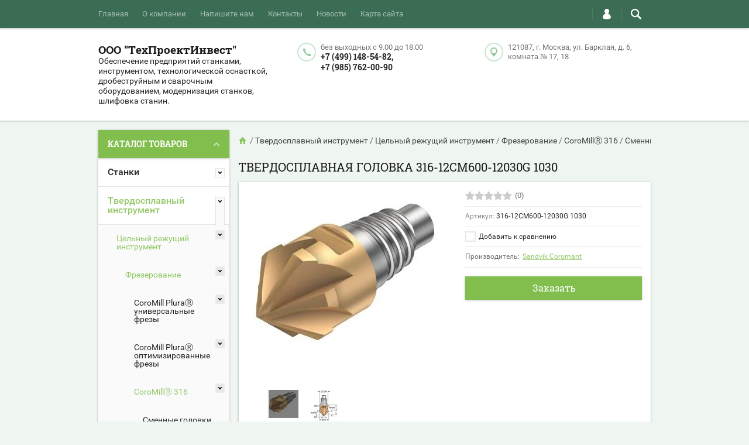

--- FILE ---
content_type: text/html; charset=utf-8
request_url: https://niksmart.ru/shop/product/tverdosplavnaya-golovka-316-12cm600-12015g-1030-1
body_size: 21668
content:

	<!doctype html><html lang="ru"><head><meta charset="utf-8"><meta name="robots" content="all"/><title>Твердосплавная головка 316-12CM600-12030G 1030</title><meta name="description" content="Твердосплавная головка 3316-12CM600-12030G 1030"><meta name="keywords" content="Твердосплавная головка 316-12CM600-12030G 1030"><meta name="SKYPE_TOOLBAR" content="SKYPE_TOOLBAR_PARSER_COMPATIBLE"><meta name="viewport" content="width=device-width, initial-scale=1.0, maximum-scale=1.0, user-scalable=no"><meta name="format-detection" content="telephone=no"><meta http-equiv="x-rim-auto-match" content="none"><script src="/g/libs/jquery/1.10.2/jquery.min.js"></script>	<link rel="stylesheet" href="/g/css/styles_articles_tpl.css">
<meta name="yandex-verification" content="7b4e743dfa8d9527" />
<meta name="yandex-verification" content="7b4e743dfa8d9527" />
<meta name="google-site-verification" content="j9xW2Kdo8RkdWoonhJp22_MNPkqwkhdhoODjfO9PsIg" />
<link rel='stylesheet' type='text/css' href='/shared/highslide-4.1.13/highslide.min.css'/>
<script type='text/javascript' src='/shared/highslide-4.1.13/highslide-full.packed.js'></script>
<script type='text/javascript'>
hs.graphicsDir = '/shared/highslide-4.1.13/graphics/';
hs.outlineType = null;
hs.showCredits = false;
hs.lang={cssDirection:'ltr',loadingText:'Загрузка...',loadingTitle:'Кликните чтобы отменить',focusTitle:'Нажмите чтобы перенести вперёд',fullExpandTitle:'Увеличить',fullExpandText:'Полноэкранный',previousText:'Предыдущий',previousTitle:'Назад (стрелка влево)',nextText:'Далее',nextTitle:'Далее (стрелка вправо)',moveTitle:'Передвинуть',moveText:'Передвинуть',closeText:'Закрыть',closeTitle:'Закрыть (Esc)',resizeTitle:'Восстановить размер',playText:'Слайд-шоу',playTitle:'Слайд-шоу (пробел)',pauseText:'Пауза',pauseTitle:'Приостановить слайд-шоу (пробел)',number:'Изображение %1/%2',restoreTitle:'Нажмите чтобы посмотреть картинку, используйте мышь для перетаскивания. Используйте клавиши вперёд и назад'};</script>

<!-- 46b9544ffa2e5e73c3c971fe2ede35a5 -->
<script type='text/javascript' src='/shared/s3/js/lang/ru.js'></script>
<script type='text/javascript' src='/shared/s3/js/common.min.js'></script>
<link rel='stylesheet' type='text/css' href='/shared/s3/css/calendar.css' />
<!--s3_require-->
<link rel="stylesheet" href="/g/basestyle/1.0.1/user/user.css" type="text/css"/>
<link rel="stylesheet" href="/g/basestyle/1.0.1/user/user.gray.css" type="text/css"/>
<script type="text/javascript" src="/g/basestyle/1.0.1/user/user.js" async></script>
<!--/s3_require-->
			
		
		
		
			<link rel="stylesheet" type="text/css" href="/g/shop2v2/default/css/theme.less.css">		
			<script type="text/javascript" src="/g/printme.js"></script>
		<script type="text/javascript" src="/g/shop2v2/default/js/tpl.js"></script>
		<script type="text/javascript" src="/g/shop2v2/default/js/baron.min.js"></script>
		
			<script type="text/javascript" src="/g/shop2v2/default/js/shop2.2.js"></script>
		
	<script type="text/javascript">shop2.init({"productRefs": [],"apiHash": {"getPromoProducts":"c51653ab3de85c0cf82c078328a48377","getSearchMatches":"96688a271c612daf3babadd878d96953","getFolderCustomFields":"5f4f6904a0f806dbab1651500384cc2f","getProductListItem":"3ee0b10cf724eb48640402a07a2bd483","cartAddItem":"fb8336af2c78c6c634a1c3276189ee1e","cartRemoveItem":"8eea4858e4604d20635b8f4e6506cfe4","cartUpdate":"8a558283cb63febc375e0c7fb1c412db","cartRemoveCoupon":"03e7e36e80d9f49d28716ddd22d7fec4","cartAddCoupon":"3bf031c48766245ec686c390b44c406c","deliveryCalc":"b25319a3f2c5138aef918f17a39d8b0b","printOrder":"7a2806c5a161853e54f95dfdf9476ad0","cancelOrder":"14f22821479ceb052adc986d7b7dff34","cancelOrderNotify":"bd09e5441b26566bd70794a52f1fc5e1","repeatOrder":"13581bb10e7ae4b4b990ceaaf4d6ac44","paymentMethods":"b90d70b614dc0c1bc6195f828015f5cc","compare":"1896dcf09a791e20c357486fbfd53643"},"hash": null,"verId": 2149869,"mode": "product","step": "","uri": "/shop","IMAGES_DIR": "/d/","my": {"list_picture_enlarge":true,"accessory":"\u0410\u043a\u0441\u0441\u0435\u0441\u0441\u0443\u0430\u0440\u044b","kit":"\u041d\u0430\u0431\u043e\u0440","recommend":"\u0420\u0435\u043a\u043e\u043c\u0435\u043d\u0434\u0443\u0435\u043c\u044b\u0435","similar":"\u041f\u043e\u0445\u043e\u0436\u0438\u0435","modification":"\u041c\u043e\u0434\u0438\u0444\u0438\u043a\u0430\u0446\u0438\u0438","unique_values":true,"pricelist_options_toggle":true,"mode_catalog":true},"shop2_cart_order_payments": 3,"cf_margin_price_enabled": 0,"maps_yandex_key":"","maps_google_key":""});</script>
<style type="text/css">.product-item-thumb {width: 194px;}.product-item-thumb .product-image, .product-item-simple .product-image {height: 300px;width: 194px;}.product-item-thumb .product-amount .amount-title {width: 98px;}.product-item-thumb .product-price {width: 144px;}.shop2-product .product-side-l {width: 320px;}.shop2-product .product-image {height: 450px;width: 320px;}.shop2-product .product-thumbnails li {width: 96px;height: 96px;}</style>
 <link rel="stylesheet" href="/t/v992/images/theme3/theme.scss.css"><link rel="stylesheet" href="/t/v992/images/site.addons.less.css"><!--[if lt IE 10]><script src="/g/libs/ie9-svg-gradient/0.0.1/ie9-svg-gradient.min.js"></script><script src="/g/libs/jquery-placeholder/2.0.7/jquery.placeholder.min.js"></script><script src="/g/libs/jquery-textshadow/0.0.1/jquery.textshadow.min.js"></script><script src="/g/s3/misc/ie/0.0.1/ie.js"></script><![endif]--><!--[if lt IE 9]><script src="/g/libs/html5shiv/html5.js"></script><![endif]--></head><body  ><div class="top-line-wr"><div class="top-line-in clear-self top-line-catalog"><div class="menu-block-wrapper displayNone"><div class="menu-block-link"><svg xmlns="http://www.w3.org/2000/svg" xmlns:xlink="http://www.w3.org/1999/xlink" preserveAspectRatio="xMidYMid" width="22" height="16" viewBox="0 0 22 16" class="menu-link-ico-wr"><path d="M20.787,9.261 C20.787,9.261 1.242,9.261 1.242,9.261 C0.564,9.261 0.014,8.696 0.014,7.999 C0.014,7.302 0.564,6.737 1.242,6.737 C1.242,6.737 20.787,6.737 20.787,6.737 C21.465,6.737 22.014,7.302 22.014,7.999 C22.014,8.696 21.465,9.261 20.787,9.261 ZM20.787,2.530 C20.787,2.530 1.242,2.530 1.242,2.530 C0.564,2.530 0.014,1.965 0.014,1.268 C0.014,0.571 0.564,0.007 1.242,0.007 C1.242,0.007 20.787,0.007 20.787,0.007 C21.465,0.007 22.014,0.571 22.014,1.268 C22.014,1.965 21.465,2.530 20.787,2.530 ZM1.242,13.467 C1.242,13.467 20.787,13.467 20.787,13.467 C21.465,13.467 22.014,14.032 22.014,14.729 C22.014,15.426 21.465,15.991 20.787,15.991 C20.787,15.991 1.242,15.991 1.242,15.991 C0.564,15.991 0.014,15.426 0.014,14.729 C0.014,14.032 0.564,13.467 1.242,13.467 Z" class="menu-link-ico"/></svg></div><div class="menu-block-in"><div class="menu-blocks"><div class="close-btn"><svg xmlns="http://www.w3.org/2000/svg" xmlns:xlink="http://www.w3.org/1999/xlink" preserveAspectRatio="xMidYMid" width="12" height="12" viewBox="0 0 12 12" class="menu-link-ico-wr"><path d="M 11.69 1.81 C 11.69 1.81 7.5 6 7.5 6 C 7.5 6 11.69 10.19 11.69 10.19 C 11.69 10.19 11.69 10.19 11.69 10.19 C 11.88 10.38 12 10.65 12 10.94 C 12 11.53 11.53 12 10.94 12 C 10.65 12 10.38 11.88 10.19 11.69 C 10.19 11.69 10.19 11.69 10.19 11.69 C 10.19 11.69 6 7.5 6 7.5 C 6 7.5 1.81 11.69 1.81 11.69 C 1.81 11.69 1.81 11.69 1.81 11.69 C 1.62 11.88 1.35 12 1.06 12 C 0.47 12 0 11.53 0 10.94 C 0 10.65 0.12 10.38 0.31 10.19 C 0.31 10.19 0.31 10.19 0.31 10.19 C 0.31 10.19 4.5 6 4.5 6 C 4.5 6 0.31 1.81 0.31 1.81 C 0.31 1.81 0.31 1.81 0.31 1.81 C 0.12 1.61 0 1.35 0 1.06 C 0 0.47 0.47 0 1.06 0 C 1.35 0 1.62 0.12 1.81 0.31 C 1.81 0.31 1.81 0.31 1.81 0.31 C 1.81 0.31 6 4.5 6 4.5 C 6 4.5 10.19 0.31 10.19 0.31 C 10.19 0.31 10.19 0.31 10.19 0.31 C 10.38 0.12 10.65 0 10.94 0 C 11.53 0 12 0.47 12 1.06 C 12 1.35 11.88 1.61 11.69 1.81 C 11.69 1.81 11.69 1.81 11.69 1.81 Z" class="close-ico"/></svg></div><nav class="menu-top-wrap"><ul class="menu-top"><li><a href="/" >Главная</a></li><li><a href="/o-kompanii" >О компании</a></li><li><a href="/napishite-nam" >Напишите нам</a></li><li><a href="/contacts" >Контакты</a></li><li><a href="/novosti" >Новости</a></li><li><a href="/karta-sayta" >Карта сайта</a></li></ul></nav></div></div></div><div class="search-block-wr"><div class="search-link"><svg xmlns="http://www.w3.org/2000/svg" xmlns:xlink="http://www.w3.org/1999/xlink" preserveAspectRatio="xMidYMid" width="18" height="18" viewBox="0 0 18 18" class="search-link-ico-wr"><path d="M 17.58 15.45 C 17.58 15.45 13.27 11.14 13.27 11.14 C 13.22 11.09 13.17 11.05 13.11 11.01 C 13.84 9.89 14.27 8.56 14.27 7.13 C 14.27 3.2 11.08 0.01 7.14 0.01 C 3.2 0.01 0.01 3.2 0.01 7.13 C 0.01 11.07 3.2 14.26 7.14 14.26 C 8.57 14.26 9.9 13.83 11.02 13.1 C 11.06 13.16 11.1 13.21 11.15 13.26 C 11.15 13.26 15.46 17.57 15.46 17.57 C 15.75 17.86 16.14 18.01 16.52 18.01 C 16.91 18.01 17.29 17.86 17.58 17.57 C 18.17 16.98 18.17 16.03 17.58 15.45 Z M 7.14 12.01 C 4.45 12.01 2.26 9.82 2.26 7.13 C 2.26 4.44 4.45 2.26 7.14 2.26 C 9.83 2.26 12.02 4.44 12.02 7.13 C 12.02 9.82 9.83 12.01 7.14 12.01 Z" class="search-link-ico"/></svg></div><div class="search-block-in"><div class="search-block"><div class="search-block-title">Поиск<div class="close-btn"><svg xmlns="http://www.w3.org/2000/svg" xmlns:xlink="http://www.w3.org/1999/xlink" preserveAspectRatio="xMidYMid" width="12" height="12" viewBox="0 0 12 12" class="menu-link-ico-wr"><path d="M 11.69 1.81 C 11.69 1.81 7.5 6 7.5 6 C 7.5 6 11.69 10.19 11.69 10.19 C 11.69 10.19 11.69 10.19 11.69 10.19 C 11.88 10.38 12 10.65 12 10.94 C 12 11.53 11.53 12 10.94 12 C 10.65 12 10.38 11.88 10.19 11.69 C 10.19 11.69 10.19 11.69 10.19 11.69 C 10.19 11.69 6 7.5 6 7.5 C 6 7.5 1.81 11.69 1.81 11.69 C 1.81 11.69 1.81 11.69 1.81 11.69 C 1.62 11.88 1.35 12 1.06 12 C 0.47 12 0 11.53 0 10.94 C 0 10.65 0.12 10.38 0.31 10.19 C 0.31 10.19 0.31 10.19 0.31 10.19 C 0.31 10.19 4.5 6 4.5 6 C 4.5 6 0.31 1.81 0.31 1.81 C 0.31 1.81 0.31 1.81 0.31 1.81 C 0.12 1.61 0 1.35 0 1.06 C 0 0.47 0.47 0 1.06 0 C 1.35 0 1.62 0.12 1.81 0.31 C 1.81 0.31 1.81 0.31 1.81 0.31 C 1.81 0.31 6 4.5 6 4.5 C 6 4.5 10.19 0.31 10.19 0.31 C 10.19 0.31 10.19 0.31 10.19 0.31 C 10.38 0.12 10.65 0 10.94 0 C 11.53 0 12 0.47 12 1.06 C 12 1.35 11.88 1.61 11.69 1.81 C 11.69 1.81 11.69 1.81 11.69 1.81 Z" class="close-ico"/></svg></div></div><nav class="site-search-wr"><form action="/search" method="get"><input type="text" class="search-text" name="search" onBlur="this.placeholder=this.placeholder==''?'Поиск':this.placeholder" onFocus="this.placeholder=this.placeholder=='Поиск'?'':this.placeholder;" placeholder="Поиск" /><input type="submit" class="search-but" value=""/><re-captcha data-captcha="recaptcha"
     data-name="captcha"
     data-sitekey="6LcYvrMcAAAAAKyGWWuW4bP1De41Cn7t3mIjHyNN"
     data-lang="ru"
     data-rsize="invisible"
     data-type="image"
     data-theme="light"></re-captcha></form></nav>    
    
<div class="search-online-store">
    <div class="block-title">Расширенный поиск
        <svg preserveAspectRatio="xMidYMid" width="11" height="7" viewBox="0 0 11 7" class="menu-link-ico-wr">
            <path d="M 2.96 1.29 C 2.96 1.29 5.97 4.11 5.97 4.11 C 5.97 4.11 9.06 1.21 9.06 1.21 C 9.06 1.21 9.06 1.21 9.06 1.21 C 9.26 1.02 9.55 0.91 9.86 0.91 C 10.49 0.91 11.01 1.4 11.01 2 C 11.01 2.3 10.88 2.57 10.68 2.76 C 10.68 2.76 10.69 2.77 10.69 2.77 C 10.69 2.77 6.8 6.42 6.8 6.42 C 6.8 6.42 6.8 6.42 6.8 6.42 C 6.59 6.63 6.3 6.75 5.97 6.75 C 5.97 6.75 5.97 6.75 5.97 6.75 C 5.97 6.75 5.97 6.75 5.97 6.75 C 5.64 6.75 5.35 6.63 5.14 6.42 C 5.14 6.42 5.14 6.42 5.14 6.42 C 5.14 6.42 1.25 2.77 1.25 2.77 C 1.25 2.77 1.25 2.76 1.25 2.76 C 1.06 2.57 0.93 2.3 0.93 2 C 0.93 1.4 1.45 0.91 2.09 0.91 C 2.43 0.91 2.75 1.06 2.96 1.29 Z" class="search-title-arr"/>
        </svg>
    </div>

    <div class="block-body">
        <form class="dropdown" action="/shop/search" enctype="multipart/form-data">
            <input type="hidden" name="sort_by" value="">
            
            

                        <div class="row search_price range_slider_wrapper">
                <div class="row-title">Цена</div>
                <div class="price_range clear-self">
                    <input name="s[price][min]" type="tel" size="5" class="small low" value="0" />
                    <input name="s[price][max]" type="tel" size="5" class="small hight" value="40000" />
                </div>
                <div class="input_range_slider"></div>
            </div>
            
                            <div class="field text">
                    <label class="field-title" for="s[name]">Название:</label><br>
                    <label class="input"><input type="text" name="s[name]" id="s[name]" value=""></label>
                </div>
            
                            <div class="field text">
                    <label class="field-title" for="s[article">Артикул:</label><br>
                    <label class="input"><input type="text" name="s[article]" id="s[article" value=""></label>
                </div>
            
                            <div class="field text">
                    <label class="field-title" for="search_text">Текст:</label><br>
                    <label class="input"><input type="text" name="search_text" id="search_text"  value=""></label>
                </div>
                        
                            <div class="field select">
                    <span class="field-title">Выберите категорию:</span><br>
                    <select name="s[folder_id]" id="s[folder_id]">
                        <option value="">Все</option>
                                                                                                                                        <option value="293003461" >
                                     Станки
                                </option>
                                                                                                                <option value="312755861" >
                                    &raquo; Прессы
                                </option>
                                                                                                                <option value="312890261" >
                                    &raquo; Ножницы гильотинные
                                </option>
                                                                                                                <option value="817754261" >
                                    &raquo; Фрезерные станки
                                </option>
                                                                                                                <option value="817754461" >
                                    &raquo;&raquo; Вертикальные
                                </option>
                                                                                                                <option value="817754661" >
                                    &raquo;&raquo; Горизонтальные
                                </option>
                                                                                                                <option value="825313261" >
                                    &raquo; Токарные станки
                                </option>
                                                                                                                <option value="198800902" >
                                    &raquo; Оборудование для пробоподготовки
                                </option>
                                                                                                                <option value="304755461" >
                                     Твердосплавный инструмент
                                </option>
                                                                                                                <option value="304767061" >
                                    &raquo; Цельный режущий инструмент
                                </option>
                                                                                                                <option value="315203461" >
                                    &raquo;&raquo; Фрезерование
                                </option>
                                                                                                                <option value="307230261" >
                                    &raquo;&raquo;&raquo; CoroMill PluraⓇ универсальные фрезы
                                </option>
                                                                                                                <option value="307332461" >
                                    &raquo;&raquo;&raquo;&raquo; Концевые фрезы для тяжелой черновой обработки
                                </option>
                                                                                                                <option value="307521461" >
                                    &raquo;&raquo;&raquo;&raquo; Концевые фрезы для средней черновой обработки
                                </option>
                                                                                                                <option value="307550061" >
                                    &raquo;&raquo;&raquo;&raquo; Концевые фрезы со стружкоделительными канавками для черновой обработки
                                </option>
                                                                                                                <option value="307672061" >
                                    &raquo;&raquo;&raquo;&raquo; Фрезы со сферическим концом для профильной обработки
                                </option>
                                                                                                                <option value="307674861" >
                                    &raquo;&raquo;&raquo;&raquo; Концевые фрезы для обработки фасок
                                </option>
                                                                                                                <option value="307698061" >
                                    &raquo;&raquo;&raquo; CoroMill PluraⓇ оптимизированные фрезы
                                </option>
                                                                                                                <option value="308388461" >
                                    &raquo;&raquo;&raquo;&raquo; Концевые фрезы для тяжелого фрезерования стали
                                </option>
                                                                                                                <option value="308435861" >
                                    &raquo;&raquo;&raquo;&raquo; Концевые фрезы для тяжелого фрезерования нержавеющей стали
                                </option>
                                                                                                                <option value="308605261" >
                                    &raquo;&raquo;&raquo;&raquo; Концевые фрезы для обработки уступов (сплавы на основе титана)
                                </option>
                                                                                                                <option value="308609861" >
                                    &raquo;&raquo;&raquo;&raquo; Концевые фрезы для обработки уступов (сплавы на основе никеля)
                                </option>
                                                                                                                <option value="308633461" >
                                    &raquo;&raquo;&raquo;&raquo; Концевые фрезы для обработки уступов (сталь ≤48HRC)
                                </option>
                                                                                                                <option value="308965661" >
                                    &raquo;&raquo;&raquo;&raquo; Концевые фрезы для обработки уступов (нерж. сталь и сталь ≤48HRC)
                                </option>
                                                                                                                <option value="309092661" >
                                    &raquo;&raquo;&raquo;&raquo; Концевые фрезы для обработки уступов (нерж. сталь и сталь ≤30HRC)
                                </option>
                                                                                                                <option value="309790461" >
                                    &raquo;&raquo;&raquo;&raquo; Концевые фрезы для обработки уступов (нержавеющая сталь)
                                </option>
                                                                                                                <option value="313300661" >
                                    &raquo;&raquo;&raquo;&raquo; Концевые фрезы для торцевой обработки (сталь и закал.сталь ≤63HRC)
                                </option>
                                                                                                                <option value="314068061" >
                                    &raquo;&raquo;&raquo;&raquo; Концевые фрезы для торцевой обработки (нерж. сталь и сталь ≤48HRC)
                                </option>
                                                                                                                <option value="314138461" >
                                    &raquo;&raquo;&raquo;&raquo; Концевые фрезы общего назначения для обработки стали и закаленной стали ≤63HRC
                                </option>
                                                                                                                <option value="314216261" >
                                    &raquo;&raquo;&raquo;&raquo; Концевые фрезы общего назначения для обработки нерж. стали и стали ≤48HRC
                                </option>
                                                                                                                <option value="314238061" >
                                    &raquo;&raquo;&raquo;&raquo; Концевые фрезы для обработки материалов высокой твердости (зак. сталь 43≤HRC≤63)
                                </option>
                                                                                                                <option value="314274061" >
                                    &raquo;&raquo;&raquo;&raquo; Концевые фрезы для высокопроизводи- тельной обработки алюминия
                                </option>
                                                                                                                <option value="314526261" >
                                    &raquo;&raquo;&raquo;&raquo; Концевые фрезы со стружкоделитель- ными канавками для черновой обработки (материалы группы ISO S)
                                </option>
                                                                                                                <option value="315203861" >
                                    &raquo;&raquo;&raquo;&raquo; Концевые фрезы со стружкоделитель- ными канавками для черновой обработки (цветные металлы)
                                </option>
                                                                                                                <option value="315299061" >
                                    &raquo;&raquo;&raquo;&raquo; Концевые фрезы со стружкоделитель- ными канавками для черновой обработки (сталь твердость ≤48HRC)
                                </option>
                                                                                                                <option value="315314461" >
                                    &raquo;&raquo;&raquo;&raquo; Концевые фрезы со стружкоделитель- ными канавками для черновой обработки (сталь, нерж. сталь)
                                </option>
                                                                                                                <option value="315326261" >
                                    &raquo;&raquo;&raquo;&raquo; Концевые фрезы для чистовой обработки закалённой стали 43≤HRC≤63
                                </option>
                                                                                                                <option value="315424261" >
                                    &raquo;&raquo;&raquo;&raquo; Концевые фрезы для чистовой обработки нерж. стали и стали ≤48HRC
                                </option>
                                                                                                                <option value="316483461" >
                                    &raquo;&raquo;&raquo;&raquo; Концевые фрезы для обработки поверхностей тел вращения материалы ≤48HRC
                                </option>
                                                                                                                <option value="315526061" >
                                    &raquo;&raquo;&raquo;&raquo; Фрезы со сферическим концом для мелкоразмерной обработки материалов ≤63HRC
                                </option>
                                                                                                                <option value="315744861" >
                                    &raquo;&raquo;&raquo;&raquo; Фрезы со сферическим концом для мелкоразмерной обработки материалов ≤63HRC
                                </option>
                                                                                                                <option value="315824461" >
                                    &raquo;&raquo;&raquo;&raquo; Фрезы со сферическим концом для мелкоразмерной обработки закал. стали 43≤HRC≤63
                                </option>
                                                                                                                <option value="316720261" >
                                    &raquo;&raquo;&raquo;&raquo; Фрезы со сферическим концом для профильной обработки цвет. металлов
                                </option>
                                                                                                                <option value="316994661" >
                                    &raquo;&raquo;&raquo;&raquo; Фрезы со сферическим концом для профильной обработки стали и закал.стали ≤63HRC
                                </option>
                                                                                                                <option value="317721461" >
                                    &raquo;&raquo;&raquo;&raquo; Фрезы со сферическим концом для профильной обработки закал.стали 43≤HRC≤63
                                </option>
                                                                                                                <option value="317773661" >
                                    &raquo;&raquo;&raquo;&raquo; Фрезы со сферическим концом для профильной обработки нерж. стали и стали ≤48HRC
                                </option>
                                                                                                                <option value="320246261" >
                                    &raquo;&raquo;&raquo;&raquo; Концевые фрезы для обработки кромок (углепластик)
                                </option>
                                                                                                                <option value="320283861" >
                                    &raquo;&raquo;&raquo;&raquo; Концевые фрезы для резьбофрезерования различных материалов
                                </option>
                                                                                                                <option value="320302861" >
                                    &raquo;&raquo;&raquo;&raquo; Концевые фрезы для резьбофрезерования сплавов на основе никеля и зк. стали
                                </option>
                                                                                                                <option value="320499461" >
                                    &raquo;&raquo;&raquo; CoroMillⓇ 316
                                </option>
                                                                                                                <option value="320537461" >
                                    &raquo;&raquo;&raquo;&raquo; Сменные головки для тяжелого фрезерования нерж. стали и стали ≤48HRC
                                </option>
                                                                                                                <option value="320879861" >
                                    &raquo;&raquo;&raquo;&raquo; Сменные головки общего назначения материалы ≤48HRC
                                </option>
                                                                                                                <option value="321015461" >
                                    &raquo;&raquo;&raquo;&raquo; Сменные головки для торцевой обработки материалов ≤48HRC
                                </option>
                                                                                                                <option value="321104061" >
                                    &raquo;&raquo;&raquo;&raquo; Сменные головки с открытыми стружечными канавками для материалов ≤48HRC
                                </option>
                                                                                                                <option value="321113861" >
                                    &raquo;&raquo;&raquo;&raquo; Сменные головки для обработки алюминия и других цветных металлов
                                </option>
                                                                                                                <option value="321398861" >
                                    &raquo;&raquo;&raquo;&raquo; Сменные головки со стружкоделитель -ными канавками для черновой обработки материалов ≤48HRC
                                </option>
                                                                                                                <option value="321469061" >
                                    &raquo;&raquo;&raquo;&raquo; Сменные головки для профильной обработки материалов ≤48HRC
                                </option>
                                                                                                                <option value="326485461" >
                                    &raquo;&raquo;&raquo;&raquo; Сменные головки для чистовой обработки материалов ≤48HRC
                                </option>
                                                                                                                <option value="326575861" >
                                    &raquo;&raquo;&raquo;&raquo; Сменные головки для обработки фасок материалов ≤48HRC
                                </option>
                                                                                                                <option value="328889861" >
                                    &raquo;&raquo;&raquo; CoroMillⓇ 326
                                </option>
                                                                                                                <option value="328900861" >
                                    &raquo;&raquo;&raquo;&raquo; Концевые фрезы CoroMill 326 для обработки фасок
                                </option>
                                                                                                                <option value="329876061" >
                                    &raquo;&raquo;&raquo;&raquo; Концевые фрезы CoroMill 326 для резьбофрезерования
                                </option>
                                                                                                                <option value="329936661" >
                                    &raquo;&raquo; Сверление
                                </option>
                                                                                                                <option value="337121261" >
                                    &raquo;&raquo;&raquo; CoroDrillⓇ 460
                                </option>
                                                                                                                <option value="337198261" >
                                    &raquo;&raquo;&raquo;&raquo; Цельные твердосплавные свёрла для обработки различных материалов
                                </option>
                                                                                                                <option value="350320661" >
                                    &raquo;&raquo;&raquo;&raquo;&raquo; Внутренний подвод СОЖ
                                </option>
                                                                                                                <option value="350321061" >
                                    &raquo;&raquo;&raquo;&raquo;&raquo; Наружный подвод СОЖ
                                </option>
                                                                                                                <option value="338424461" >
                                    &raquo;&raquo;&raquo; CoroDrillⓇ 860
                                </option>
                                                                                                                <option value="339051861" >
                                    &raquo;&raquo;&raquo;&raquo; Цельные твердосплавные свёрла для обработки стали
                                </option>
                                                                                                                <option value="339064261" >
                                    &raquo;&raquo;&raquo;&raquo; Цельные твердосплавные свёрла для обработки нержавеющей стали
                                </option>
                                                                                                                <option value="339850861" >
                                    &raquo;&raquo;&raquo;&raquo; Цельные твердосплавные свёрла для обработки цветных сплавов
                                </option>
                                                                                                                <option value="340103861" >
                                    &raquo;&raquo;&raquo; CoroDrillⓇ R846
                                </option>
                                                                                                                <option value="340137861" >
                                    &raquo;&raquo;&raquo;&raquo; Цельные твердосплавные свёрла для обработки сплавов на основе никеля и титана
                                </option>
                                                                                                                <option value="340232661" >
                                    &raquo;&raquo;&raquo; CoroDrillⓇ R840
                                </option>
                                                                                                                <option value="340426861" >
                                    &raquo;&raquo;&raquo;&raquo; Цельные твердосплавные свёрла для обработки различных материалов
                                </option>
                                                                                                                <option value="350373461" >
                                    &raquo;&raquo;&raquo;&raquo;&raquo; Внутренний подвод СОЖ
                                </option>
                                                                                                                <option value="350373661" >
                                    &raquo;&raquo;&raquo;&raquo;&raquo; Наружный подвод СОЖ
                                </option>
                                                                                                                <option value="350310261" >
                                    &raquo;&raquo;&raquo; CoroDrillⓇ 861
                                </option>
                                                                                                                <option value="350570461" >
                                    &raquo;&raquo;&raquo;&raquo; Цельные твердосплавные свёрла для обработки различных материалов
                                </option>
                                                                                                                <option value="350570661" >
                                    &raquo;&raquo;&raquo;&raquo;&raquo; Пилотное сверло внутренний подвод СОЖ
                                </option>
                                                                                                                <option value="350582861" >
                                    &raquo;&raquo;&raquo;&raquo;&raquo; Свёрла для обработки глубоких отверстий внутренний подвод СОЖ
                                </option>
                                                                                                                <option value="357778061" >
                                    &raquo;&raquo;&raquo; CoroDrillⓇ 862
                                </option>
                                                                                                                <option value="357830861" >
                                    &raquo;&raquo;&raquo;&raquo; Цельные твердосплавные свёрла для обработки различных материалов
                                </option>
                                                                                                                <option value="383161661" >
                                    &raquo;&raquo;&raquo; CoroDrillⓇ 854
                                </option>
                                                                                                                <option value="383612461" >
                                    &raquo;&raquo;&raquo;&raquo; Цельные твердосплавные свёрла для обработки углепластиков
                                </option>
                                                                                                                <option value="383228461" >
                                    &raquo;&raquo;&raquo; CoroDrillⓇ 863
                                </option>
                                                                                                                <option value="383458661" >
                                    &raquo;&raquo;&raquo;&raquo; Цельные твердосплавные свёрла для сверления дрелями с автоматической подачей и на станках с ЧПУ
                                </option>
                                                                                                                <option value="383461061" >
                                    &raquo;&raquo;&raquo;&raquo;&raquo; Внутренний подвод СОЖ
                                </option>
                                                                                                                <option value="383613461" >
                                    &raquo;&raquo;&raquo;&raquo;&raquo; Наружный подвод СОЖ
                                </option>
                                                                                                                <option value="383680661" >
                                    &raquo;&raquo;&raquo;&raquo;&raquo; Резьбовое соединение
                                </option>
                                                                                                                <option value="384782061" >
                                    &raquo;&raquo;&raquo; CoroDrill® 452
                                </option>
                                                                                                                <option value="384837061" >
                                    &raquo;&raquo;&raquo;&raquo; Цельные твердосплавные свёрла для ручных дрелей
                                </option>
                                                                                                                <option value="384946061" >
                                    &raquo;&raquo;&raquo;&raquo; Твердосплавные развёртки для ручных дрелей
                                </option>
                                                                                                                <option value="384975261" >
                                    &raquo;&raquo;&raquo;&raquo; Зенковки для ручных дрелей
                                </option>
                                                                                                                <option value="385223861" >
                                    &raquo;&raquo; Нарезание резьбы метчиками
                                </option>
                                                                                                                <option value="385546061" >
                                    &raquo;&raquo;&raquo; CoroTap™ 200
                                </option>
                                                                                                                <option value="385550861" >
                                    &raquo;&raquo;&raquo;&raquo; Метчики со спиральной подточкой
                                </option>
                                                                                                                <option value="385553461" >
                                    &raquo;&raquo;&raquo;&raquo;&raquo; Тип резьбы метрическая (М) DIN 371, DIN 376
                                </option>
                                                                                                                <option value="392845661" >
                                    &raquo;&raquo;&raquo;&raquo;&raquo; Тип резьбы метрическая (М) DIN 371/ANSI
                                </option>
                                                                                                                <option value="393735061" >
                                    &raquo;&raquo;&raquo;&raquo;&raquo; Тип резьбы метрическая с мелким шагом (МF) DIN 374
                                </option>
                                                                                                                <option value="304767261" >
                                    &raquo; Вращающийся инструмент
                                </option>
                                                                                                                <option value="304767461" >
                                    &raquo; Токарный инструмент
                                </option>
                                                                                                                <option value="293003061" >
                                     Сварочное оборудование
                                </option>
                                                                                                                <option value="396668461" >
                                    &raquo; ROSWELD
                                </option>
                                                                                                                <option value="396695261" >
                                    &raquo;&raquo; MIG/MAG
                                </option>
                                                                                                                <option value="396766661" >
                                    &raquo;&raquo;&raquo; Сварочные аппараты
                                </option>
                                                                                                                <option value="31603907" >
                                     Испытательные машины
                                </option>
                                                                                                                <option value="250767709" >
                                     Анализаторы металлов
                                </option>
                                                                        </select>
                </div>

                <div id="shop2_search_custom_fields"></div>
            
                        
                            <div class="field select">
                    <span class="field-title">Производитель:</span><br>
                    <select name="s[vendor_id]">
                        <option value="">Все</option>          
                                                    <option value="52264902" >LAM PLAN</option>
                                                    <option value="110613661" >ROSWELD</option>
                                                    <option value="75217061" >Sandvik Coromant</option>
                                                    <option value="45339509" >SciAps Inc.</option>
                                                    <option value="186129261" >ZMM - Bulgaria</option>
                                                    <option value="185857861" >СтанкоГомель</option>
                                                    <option value="77130861" >ЮУМЗ</option>
                                            </select>
                </div>
            
                            <div class="field select">
                    <span class="field-title">Новинка:</span><br>
                    <select name="s[new]">
                        <option value="">Все</option>
                        <option value="1">да</option>
                        <option value="0">нет</option>
                    </select>
                </div>
            
                            <div class="field select">
                    <span class="field-title">Спецпредложение:</span><br>
                    <select name="s[special]">
                        <option value="">Все</option>
                        <option value="1">да</option>
                        <option value="0">нет</option>
                    </select>
                </div>
            
                            <div class="field select">
                    <span class="field-title">Результатов на странице:</span>
                    <select name="s[products_per_page]">
                                                                                                        <option value="5">5</option>
                                                                                <option value="20" selected="selected">20</option>
                                                                                <option value="35">35</option>
                                                                                <option value="50">50</option>
                                                                                <option value="65">65</option>
                                                                                <option value="80">80</option>
                                                                                <option value="95">95</option>
                                            </select>
                </div>
            
            <div class="submit">
                <button type="submit" class="search-btn btn-variant1">Найти</button>
            </div>
        <re-captcha data-captcha="recaptcha"
     data-name="captcha"
     data-sitekey="6LcYvrMcAAAAAKyGWWuW4bP1De41Cn7t3mIjHyNN"
     data-lang="ru"
     data-rsize="invisible"
     data-type="image"
     data-theme="light"></re-captcha></form>
    </div>
</div><!-- Search Form --></div></div></div><div class="login-block-wr"><div class="login-link"><svg xmlns="http://www.w3.org/2000/svg" xmlns:xlink="http://www.w3.org/1999/xlink" preserveAspectRatio="xMidYMid" width="14" height="18" viewBox="0 0 14 18" class="menu-link-ico-wr"><path d="M 9.39 8.21 C 9.39 8.21 8.75 7.97 8.75 7.97 C 8.75 7.97 9.3 7.57 9.3 7.57 C 10.33 6.81 11 5.57 11 4.16 C 11 3.27 10.72 2.44 10.25 1.76 C 10.25 1.76 10.25 1.76 10.25 1.76 C 10.25 1.76 10.25 1.76 10.25 1.76 C 10.16 1.63 10.07 1.51 9.97 1.4 C 9.96 1.39 9.96 1.38 9.94 1.36 C 9.85 1.26 9.75 1.15 9.65 1.06 C 9.64 1.05 9.63 1.04 9.62 1.03 C 9.39 0.82 9.13 0.64 8.86 0.49 C 8.85 0.49 8.84 0.48 8.84 0.47 C 8.72 0.41 8.6 0.35 8.47 0.3 C 8.43 0.29 8.39 0.27 8.35 0.26 C 8.25 0.22 8.15 0.19 8.05 0.16 C 8 0.14 7.95 0.13 7.91 0.12 C 7.8 0.1 7.7 0.07 7.6 0.06 C 7.55 0.05 7.5 0.04 7.46 0.04 C 7.31 0.02 7.15 0.01 7 0.01 C 6.87 0.01 6.75 0.02 6.63 0.03 C 6.59 0.03 6.56 0.04 6.52 0.04 C 6.43 0.05 6.34 0.07 6.25 0.09 C 6.22 0.09 6.19 0.1 6.16 0.11 C 5.92 0.16 5.69 0.23 5.48 0.32 C 5.44 0.34 5.41 0.35 5.38 0.37 C 5.3 0.4 5.23 0.44 5.15 0.48 C 5.12 0.5 5.09 0.52 5.06 0.53 C 4.96 0.59 4.86 0.66 4.76 0.72 C 4.76 0.72 4.76 0.73 4.75 0.73 C 4.66 0.8 4.57 0.87 4.49 0.94 C 4.46 0.96 4.43 0.99 4.41 1.01 C 4.34 1.06 4.28 1.12 4.22 1.18 C 4.19 1.21 4.17 1.24 4.15 1.26 C 4.06 1.35 3.99 1.43 3.91 1.52 C 3.91 1.53 3.9 1.54 3.89 1.55 C 3.83 1.64 3.77 1.72 3.71 1.81 C 3.69 1.84 3.67 1.88 3.65 1.91 C 3.6 1.98 3.56 2.05 3.52 2.13 C 3.5 2.16 3.48 2.19 3.46 2.23 C 3.41 2.33 3.36 2.44 3.31 2.55 C 3.31 2.55 3.31 2.55 3.31 2.55 C 3.11 3.05 3 3.59 3 4.17 C 3 4.66 3.08 5.12 3.22 5.55 C 3.5 6.37 4.02 7.07 4.69 7.57 C 4.69 7.57 5.24 7.98 5.24 7.98 C 5.24 7.98 4.61 8.21 4.61 8.21 C 1.92 9.23 0 11.91 0 15.06 C -0.01 15.36 0.14 15.7 0.47 16.04 C 0.69 16.28 1 16.51 1.37 16.73 C 1.54 16.83 1.74 16.93 1.94 17.03 C 3.21 17.62 5.01 18.01 7 18.01 C 9.97 18.02 12.53 17.06 13.52 16.01 C 13.86 15.66 14 15.34 14 15.06 C 14 11.91 12.07 9.22 9.39 8.21 Z" class="login-link-ico"/></svg></div><div class="login-block-in"><div class="block-user">
	<div class="block-title">Вход / Регистрация		<div class="close-btn">
			<svg preserveAspectRatio="xMidYMid" width="12" height="12" viewBox="0 0 12 12" class="menu-link-ico-wr">
				<path d="M 11.69 1.81 C 11.69 1.81 7.5 6 7.5 6 C 7.5 6 11.69 10.19 11.69 10.19 C 11.69 10.19 11.69 10.19 11.69 10.19 C 11.88 10.38 12 10.65 12 10.94 C 12 11.53 11.53 12 10.94 12 C 10.65 12 10.38 11.88 10.19 11.69 C 10.19 11.69 10.19 11.69 10.19 11.69 C 10.19 11.69 6 7.5 6 7.5 C 6 7.5 1.81 11.69 1.81 11.69 C 1.81 11.69 1.81 11.69 1.81 11.69 C 1.62 11.88 1.35 12 1.06 12 C 0.47 12 0 11.53 0 10.94 C 0 10.65 0.12 10.38 0.31 10.19 C 0.31 10.19 0.31 10.19 0.31 10.19 C 0.31 10.19 4.5 6 4.5 6 C 4.5 6 0.31 1.81 0.31 1.81 C 0.31 1.81 0.31 1.81 0.31 1.81 C 0.12 1.61 0 1.35 0 1.06 C 0 0.47 0.47 0 1.06 0 C 1.35 0 1.62 0.12 1.81 0.31 C 1.81 0.31 1.81 0.31 1.81 0.31 C 1.81 0.31 6 4.5 6 4.5 C 6 4.5 10.19 0.31 10.19 0.31 C 10.19 0.31 10.19 0.31 10.19 0.31 C 10.38 0.12 10.65 0 10.94 0 C 11.53 0 12 0.47 12 1.06 C 12 1.35 11.88 1.61 11.69 1.81 C 11.69 1.81 11.69 1.81 11.69 1.81 Z" class="close-ico"/>
			</svg>
		</div>
	</div>
	<div class="block-body">
					<form method="post" action="/user">
				<input type="hidden" name="mode" value="login">
				<div class="field name">
					<label class="input"><input type="text" name="login" id="login" tabindex="1" onBlur="this.placeholder=this.placeholder==''?'Логин':this.placeholder" onFocus="this.placeholder=this.placeholder=='Логин'?'':this.placeholder;" placeholder="Логин"></label>
				</div>
				<div class="field password clear-self">
					<label class="input"><input type="password" name="password" id="password" tabindex="2" onBlur="this.placeholder=this.placeholder==''?'Пароль':this.placeholder" onFocus="this.placeholder=this.placeholder=='Пароль'?'':this.placeholder;" placeholder="Пароль"></label>
				</div>
				<div class="field links clear-self">
					<a href="/user/forgot_password" class="forgot">Забыли пароль?</a>
					<button type="submit" class="btn-variant1">Войти</button>
				</div>
				<a href="/user/register" class="register white-btn">Регистрация</a>
			<re-captcha data-captcha="recaptcha"
     data-name="captcha"
     data-sitekey="6LcYvrMcAAAAAKyGWWuW4bP1De41Cn7t3mIjHyNN"
     data-lang="ru"
     data-rsize="invisible"
     data-type="image"
     data-theme="light"></re-captcha></form>
			</div>
</div></div></div></div></div><div class="site-wrapper"><header role="banner" class="site-header"><div class="site-header-in clear-self"><div class="comapny-block"><div class="comapany-name-wr"><div class="comapany-name"><a href="http://niksmart.ru"  title="На главную страницу">ООО &quot;ТехПроектИнвест&quot;</a></div><div class="company-activity">Обеспечение предприятий станками, инструментом, технологической оснасткой, дробеструйным и сварочным оборудованием, модернизация станков, шлифовка станин.</div></div></div><div class="company-contacts"><div class="top-phone-wr"><div class="contacts-ico"><svg xmlns="http://www.w3.org/2000/svg" xmlns:xlink="http://www.w3.org/1999/xlink" preserveAspectRatio="xMidYMid" width="13" height="13" viewBox="0 0 13 13" class="phone-ico-wr"><path d="M 13.01 12.5 C 13.01 12.5 13.01 9.75 13.01 9.75 C 13.01 9.47 12.78 9.24 12.5 9.24 C 12.5 9.24 9.16 8.66 9.16 8.66 C 8.88 8.66 8.66 8.88 8.66 9.16 C 8.66 9.16 8.66 9.84 8.66 9.84 C 7.65 9.73 6.24 8.09 5.58 7.43 C 4.92 6.77 3.28 5.35 3.17 4.35 C 3.17 4.35 3.84 4.35 3.84 4.35 C 4.12 4.35 4.35 4.12 4.35 3.84 C 4.35 3.84 3.76 0.51 3.76 0.51 C 3.76 0.23 3.54 0 3.26 0 C 3.26 0 0.51 0 0.51 0 C 0.23 0 0 0.23 0 0.51 C 0 0.51 -0.17 5.41 3.84 9.16 C 7.86 12.92 12.5 13 12.5 13 C 12.78 13 13.01 12.77 13.01 12.5 Z" class="phone-ico"/></svg></div><div class="work-time">без выходных c 9.00 до 18.00</div><div class="top-phone"><div><a href="tel:+7 (499) 148-54-82">+7 (499) 148-54-82,</a></div>&nbsp;&nbsp;<div><a href="tel:+7 (985) 762-00-90">+7 (985) 762-00-90</a></div>&nbsp;&nbsp;</div></div><div class="top-address"><div class="contacts-ico"><svg xmlns="http://www.w3.org/2000/svg" xmlns:xlink="http://www.w3.org/1999/xlink" preserveAspectRatio="xMidYMid" width="12" height="16" viewBox="0 0 12 16" class="address-ico-wr"><path d="M 6 16 C 6 16 0 9.31 0 6 C 0 2.69 2.69 0 6 0 C 9.31 0 12 2.69 12 6 C 12 9.31 6 16 6 16 Z M 6 2 C 3.79 2 2 3.79 2 6 C 2 8.21 3.79 10 6 10 C 8.21 10 10 8.21 10 6 C 10 3.79 8.21 2 6 2 Z" class="address-ico"/></svg></div><div class="top-address-in">121087, г. Москва, ул. Барклая, д. 6, комната № 17, 18</div></div></div></div></header> <!-- .site-header --><div class="site-container "><aside role="complementary" class="site-sidebar left" ><div class="site-sidebar-left-blocks"><nav class="folders-block-wr opened"><div class="folders-block-title-btn">Каталог товаров</div><div class="folders-block-in"><div class="folders-block"><div class="folders-block-title">Каталог товаров<div class="close-btn"><svg xmlns="http://www.w3.org/2000/svg" xmlns:xlink="http://www.w3.org/1999/xlink" preserveAspectRatio="xMidYMid" width="12" height="12" viewBox="0 0 12 12" class="folder-close-wr"><path d="M 11.69 1.81 C 11.69 1.81 7.5 6 7.5 6 C 7.5 6 11.69 10.19 11.69 10.19 C 11.69 10.19 11.69 10.19 11.69 10.19 C 11.88 10.38 12 10.65 12 10.94 C 12 11.53 11.53 12 10.94 12 C 10.65 12 10.38 11.88 10.19 11.69 C 10.19 11.69 10.19 11.69 10.19 11.69 C 10.19 11.69 6 7.5 6 7.5 C 6 7.5 1.81 11.69 1.81 11.69 C 1.81 11.69 1.81 11.69 1.81 11.69 C 1.62 11.88 1.35 12 1.06 12 C 0.47 12 0 11.53 0 10.94 C 0 10.65 0.12 10.38 0.31 10.19 C 0.31 10.19 0.31 10.19 0.31 10.19 C 0.31 10.19 4.5 6 4.5 6 C 4.5 6 0.31 1.81 0.31 1.81 C 0.31 1.81 0.31 1.81 0.31 1.81 C 0.12 1.61 0 1.35 0 1.06 C 0 0.47 0.47 0 1.06 0 C 1.35 0 1.62 0.12 1.81 0.31 C 1.81 0.31 1.81 0.31 1.81 0.31 C 1.81 0.31 6 4.5 6 4.5 C 6 4.5 10.19 0.31 10.19 0.31 C 10.19 0.31 10.19 0.31 10.19 0.31 C 10.38 0.12 10.65 0 10.94 0 C 11.53 0 12 0.47 12 1.06 C 12 1.35 11.88 1.61 11.69 1.81 C 11.69 1.81 11.69 1.81 11.69 1.81 Z" class="close-ico"/></svg></div></div><ul class="folders-left"><li><a href="/shop/folder/stanki" ><span>Станки</span></a><ul class="level-2"><li><a href="/shop/folder/pressa" ><span>Прессы</span></a></li><li><a href="/shop/folder/nozhnitsy-gilotinnyye" ><span>Ножницы гильотинные</span></a></li><li><a href="/shop/folder/frezernye-stanki" ><span>Фрезерные станки</span></a><ul class="level-3"><li><a href="/shop/folder/vertikalnye" ><span>Вертикальные</span></a></li><li><a href="/shop/folder/gorizontalnye" ><span>Горизонтальные</span></a></li></ul></li><li><a href="/shop/folder/tokarnye-stanki" ><span>Токарные станки</span></a></li><li><a href="/shop/folder/oborudovanie-dlya-probopodgotovki" ><span>Оборудование для пробоподготовки</span></a></li></ul></li><li class="opened"><a href="/shop/folder/tverdosplavnyy-instrument" ><span>Твердосплавный инструмент</span></a><ul class="level-2"><li class="opened"><a href="/shop/folder/tselnyy-rezhushchiy-instrument" ><span>Цельный режущий инструмент</span></a><ul class="level-3"><li class="opened"><a href="/shop/folder/frezerovaniye" ><span>Фрезерование</span></a><ul class="level-4"><li><a href="/shop/folder/coromill-plura-universalnyye-frezy" ><span>CoroMill PluraⓇ универсальные фрезы</span></a><ul class="level-5"><li><a href="/shop/folder/kontsevyye-frezy-coromill-plura-dlya-tyazheloy-chernovoy-obrabotki" ><span>Концевые фрезы для тяжелой черновой обработки</span></a></li><li><a href="/shop/folder/kontsevyye-frezy-coromill-plura-dlya-sredney-chernovoy-obrabotki" ><span>Концевые фрезы для средней черновой обработки</span></a></li><li><a href="/shop/folder/kontsevyye-frezy-coromill-plura-so-struzhkodelitelnymi-kanavkami-dlya-chernovoy-obrabotki" ><span>Концевые фрезы со стружкоделительными канавками для черновой обработки</span></a></li><li><a href="/shop/folder/kontsevyye-frezy-comill-plura-so-sfericheskim-kontsom-dlya-profilnoy-obrabotki" ><span>Фрезы со сферическим концом для профильной обработки</span></a></li><li><a href="/shop/folder/kontsevyye-frezy-coromill-plura-dlya-obrabotki-fasok" ><span>Концевые фрезы для обработки фасок</span></a></li></ul></li><li><a href="/shop/folder/coromill-plura-optimizirovannyye-frezy" ><span>CoroMill PluraⓇ оптимизированные фрезы</span></a><ul class="level-5"><li><a href="/shop/folder/kontsevyye-frezy-coromill-plura-dlya-tyazhelogo-frezerovaniya-stali" ><span>Концевые фрезы для тяжелого фрезерования стали</span></a></li><li><a href="/shop/folder/kontsevyye-frezy-coromill-plura-dlya-tyazhelogo-frezerovaniya-nerzhaveyushchey-stali" ><span>Концевые фрезы для тяжелого фрезерования нержавеющей стали</span></a></li><li><a href="/shop/folder/kontsevyye-frezy-coromill-plura-dlya-obrabotki-ustupov" ><span>Концевые фрезы для обработки уступов (сплавы на основе титана)</span></a></li><li><a href="/shop/folder/kontsevyye-frezy-coromill-plura-dlya-obrabotki-ustupov-splavy-na-osnove-nikelya" ><span>Концевые фрезы для обработки уступов (сплавы на основе никеля)</span></a></li><li><a href="/shop/folder/kontsevyye-frezy-coromill-plura-dlya-obrabotki-ustupov-stal-48-hrc" ><span>Концевые фрезы для обработки уступов (сталь ≤48HRC)</span></a></li><li><a href="/shop/folder/kontsevyye-frezy-coromill-plura-dlya-obrabotki-ustupov-nerzh-stal-i-stal-48-hrc" ><span>Концевые фрезы для обработки уступов (нерж. сталь и сталь ≤48HRC)</span></a></li><li><a href="/shop/folder/kontsevyye-frezy-coromill-plura-dlya-obrabotki-ustupov-nerzh-stal-i-stal-30-hrc" ><span>Концевые фрезы для обработки уступов (нерж. сталь и сталь ≤30HRC)</span></a></li><li><a href="/shop/folder/kontsevyye-frezy-dlya-obrabotki-ustupov-nerzhaveyushchaya-stal" ><span>Концевые фрезы для обработки уступов (нержавеющая сталь)</span></a></li><li><a href="/shop/folder/kontsevyye-frezy-dlya-tortsevoy-obrabotki-stal-i-zakal-stal" ><span>Концевые фрезы для торцевой обработки (сталь и закал.сталь ≤63HRC)</span></a></li><li><a href="/shop/folder/kontsevyye-frezy-dlya-tortsevoy-obrabotki-nerzh-stal-i-stal" ><span>Концевые фрезы для торцевой обработки (нерж. сталь и сталь ≤48HRC)</span></a></li><li><a href="/shop/folder/kontsevyye-frezy-obshchego-naznacheniya-dlya-obrabotki-stali-i-zakalennoy-stali-63-hrc" ><span>Концевые фрезы общего назначения для обработки стали и закаленной стали ≤63HRC</span></a></li><li><a href="/shop/folder/kontsevyye-frezy-obshchego-naznacheniya-dlya-obrabotki-nerzh-stali-i-stali-48-hrc" ><span>Концевые фрезы общего назначения для обработки нерж. стали и стали ≤48HRC</span></a></li><li><a href="/shop/folder/kontsevyye-frezy-dlya-obrabotki-materialov-vysokoy-tverdosti-zak-stal-43hrc63" ><span>Концевые фрезы для обработки материалов высокой твердости (зак. сталь 43≤HRC≤63)</span></a></li><li><a href="/shop/folder/kontsevyye-frezy-dlya-vysokoproizvoditelnoy-obrabotki-alyuminiya" ><span>Концевые фрезы для высокопроизводи- тельной обработки алюминия</span></a></li><li><a href="/shop/folder/kontsevyye-frezy-so-struzhkodelitelnymi-kanavkami-dlya-chernovoy-obrabotki-materialy-gruppy-iso-s" ><span>Концевые фрезы со стружкоделитель- ными канавками для черновой обработки (материалы группы ISO S)</span></a></li><li><a href="/shop/folder/kontsevyye-frezy-so-struzhkodelitelnymi-kanavkami-dlya-chernovoy-obrabotki-tsvetnyye-metally" ><span>Концевые фрезы со стружкоделитель- ными канавками для черновой обработки (цветные металлы)</span></a></li><li><a href="/shop/folder/kontsevyye-frezy-so-struzhkodelitelnymi-kanavkami-dlya-chernovoy-obrabotki-stal-tverdost-48hrc" ><span>Концевые фрезы со стружкоделитель- ными канавками для черновой обработки (сталь твердость ≤48HRC)</span></a></li><li><a href="/shop/folder/kontsevyye-frezy-so-struzhkodelitelnymi-kanavkami-dlya-chernovoy-obrabotki-stal-nerzh-stal" ><span>Концевые фрезы со стружкоделитель- ными канавками для черновой обработки (сталь, нерж. сталь)</span></a></li><li><a href="/shop/folder/kontsevyye-frezy-dlya-chistovoy-obrabotki-zakal-stali-tv-43hrc63" ><span>Концевые фрезы для чистовой обработки закалённой стали 43≤HRC≤63</span></a></li><li><a href="/shop/folder/kontsevyye-frezy-dlya-chistovoy-obrabotki-nerzhaveyushchey-stali-48-hrc" ><span>Концевые фрезы для чистовой обработки нерж. стали и стали ≤48HRC</span></a></li><li><a href="/shop/folder/kontsevyye-frezy-dlya-obrabotki-poverkhnostey-tel-vrashcheniya-materialy-48hrc" ><span>Концевые фрезы для обработки поверхностей тел вращения материалы ≤48HRC</span></a></li><li><a href="/shop/folder/kontsevyye-frezy-dlya-melkorazmernoy-obrabotki-materialov-63-hrc" ><span>Фрезы со сферическим концом для мелкоразмерной обработки материалов ≤63HRC</span></a></li><li><a href="/shop/folder/frezy-so-sfericheskim-kontsom-dlya-melkorazmernoy-obrabotki-materialov-63-hrc" ><span>Фрезы со сферическим концом для мелкоразмерной обработки материалов ≤63HRC</span></a></li><li><a href="/shop/folder/frezy-so-sfericheskim-kontsom-dlya-melkorazmernoy-obrabotki-zakal-stali-43hrc63" ><span>Фрезы со сферическим концом для мелкоразмерной обработки закал. стали 43≤HRC≤63</span></a></li><li><a href="/shop/folder/frezy-so-sfericheskim-kontsom-dlya-profilnoy-obrabotki-tsvet-metallov" ><span>Фрезы со сферическим концом для профильной обработки цвет. металлов</span></a></li><li><a href="/shop/folder/frezy-so-sfericheskim-kontsom-dlya-profilnoy-obrabotki-stali-i-zakal-stali-63hrc" ><span>Фрезы со сферическим концом для профильной обработки стали и закал.стали ≤63HRC</span></a></li><li><a href="/shop/folder/frezy-so-sfericheskim-kontsom-dlya-profilnoy-obrabotki-zakal-stali-43hrc63" ><span>Фрезы со сферическим концом для профильной обработки закал.стали 43≤HRC≤63</span></a></li><li><a href="/shop/folder/frezy-so-sfericheskim-kontsom-dlya-profilnoy-obrabotki-nerzh-stali-i-stali-48hrc" ><span>Фрезы со сферическим концом для профильной обработки нерж. стали и стали ≤48HRC</span></a></li><li><a href="/shop/folder/kontsevyye-frezy-dlya-obrabotki-kromok-ugleplastik" ><span>Концевые фрезы для обработки кромок (углепластик)</span></a></li><li><a href="/shop/folder/kontsevyye-frezy-dlya-rezbofrezerovaniya-razlichnykh-materialov" ><span>Концевые фрезы для резьбофрезерования различных материалов</span></a></li><li><a href="/shop/folder/kontsevyye-frezy-dlya-rezbofrezerovaniya-splavov-na-osnove-nikelya-i-zk-stali" ><span>Концевые фрезы для резьбофрезерования сплавов на основе никеля и зк. стали</span></a></li></ul></li><li class="opened"><a href="/shop/folder/coromill-316" ><span>CoroMillⓇ 316</span></a><ul class="level-5"><li><a href="/shop/folder/smennyye-golovki-dlya-tyazhelogo-frezerovaniya-nerzh-stali-i-stali-48-hrc" ><span>Сменные головки для тяжелого фрезерования нерж. стали и стали ≤48HRC</span></a></li><li><a href="/shop/folder/smennyye-golovki-obshchego-naznacheniya-materialy-48hrc" ><span>Сменные головки общего назначения материалы ≤48HRC</span></a></li><li><a href="/shop/folder/smennyye-golovki-dlya-tortsevoy-obrabotki-materialov-48hrc" ><span>Сменные головки для торцевой обработки материалов ≤48HRC</span></a></li><li><a href="/shop/folder/smennyye-golovki-s-otkrytymi-struzhechnymi-kanavkami" ><span>Сменные головки с открытыми стружечными канавками для материалов ≤48HRC</span></a></li><li><a href="/shop/folder/smennyye-golovki-dlya-obrabotki-alyuminiya-i-drugikh-tsvetnykh-metallov" ><span>Сменные головки для обработки алюминия и других цветных металлов</span></a></li><li><a href="/shop/folder/smennyye-golovki-so-struzhkodelitelnymi-kanavkami-dlya-chernovoy-obrabotki-materialov-48hrc" ><span>Сменные головки со стружкоделитель -ными канавками для черновой обработки материалов ≤48HRC</span></a></li><li><a href="/shop/folder/smennyye-golovki-dlya-profilnoy-obrabotki-materialov-48hrc" ><span>Сменные головки для профильной обработки материалов ≤48HRC</span></a></li><li><a href="/shop/folder/smennyye-golovki-dlya-chistovoy-obrabotki-materialov-48hrc" ><span>Сменные головки для чистовой обработки материалов ≤48HRC</span></a></li><li class="opened active"><a href="/shop/folder/smennyye-golovki-dlya-obrabotki-fasok-materialov-48hrc" ><span>Сменные головки для обработки фасок материалов ≤48HRC</span></a></li></ul></li><li><a href="/shop/folder/coromill-326" ><span>CoroMillⓇ 326</span></a><ul class="level-5"><li><a href="/shop/folder/kontsevyye-frezy-coromill-326-dlya-obrabotki-fasok" ><span>Концевые фрезы CoroMill 326 для обработки фасок</span></a></li><li><a href="/shop/folder/kontsevyye-frezy-coromill-326-dlya-rezbofrezerovaniya" ><span>Концевые фрезы CoroMill 326 для резьбофрезерования</span></a></li></ul></li></ul></li><li><a href="/shop/folder/sverleniye" ><span>Сверление</span></a><ul class="level-4"><li><a href="/shop/folder/corodrill-460-universalnyye-vysokoproizvoditelnyye-tselnyye-tverdosplavnyye-sverla" ><span>CoroDrillⓇ 460</span></a><ul class="level-5"><li><a href="/shop/folder/tselnyye-tverdosplavnyye-sverla-dlya-obrabotki-razlichnykh-materialov" ><span>Цельные твердосплавные свёрла для обработки различных материалов</span></a><ul class="level-6"><li><a href="/shop/folder/vnutrenniy-podvod-sozh" ><span>Внутренний подвод СОЖ</span></a></li><li><a href="/shop/folder/naruzhnyy-podvod-sozh" ><span>Наружный подвод СОЖ</span></a></li></ul></li></ul></li><li><a href="/shop/folder/corodrill-860" ><span>CoroDrillⓇ 860</span></a><ul class="level-5"><li><a href="/shop/folder/vysokoproizvoditelnyye-sverla-dlya-obrabotki-stali" ><span>Цельные твердосплавные свёрла для обработки стали</span></a></li><li><a href="/shop/folder/vysokoproizvoditelnyye-sverla-dlya-obrabotki-nerzhaveyushchey-stali" ><span>Цельные твердосплавные свёрла для обработки нержавеющей стали</span></a></li><li><a href="/shop/folder/vysokoproizvodi-telnyye-sverla-dlya-obrabotki-tsvetnykh-splavov" ><span>Цельные твердосплавные свёрла для обработки цветных сплавов</span></a></li></ul></li><li><a href="/shop/folder/corodrill-r846" ><span>CoroDrillⓇ R846</span></a><ul class="level-5"><li><a href="/shop/folder/tselnyye-tverdosplavnyye-sverla-dlya-obrabotki-splavov-na-osnove-nikelya-i-titana" ><span>Цельные твердосплавные свёрла для обработки сплавов на основе никеля и титана</span></a></li></ul></li><li><a href="/shop/folder/corodrill-r840" ><span>CoroDrillⓇ R840</span></a><ul class="level-5"><li><a href="/shop/folder/tverdosplavnyye-sverla-dlya-obrabotki-razlichnykh-materialov" ><span>Цельные твердосплавные свёрла для обработки различных материалов</span></a><ul class="level-6"><li><a href="/shop/folder/vnutrenniy-podvod-sozh-1" ><span>Внутренний подвод СОЖ</span></a></li><li><a href="/shop/folder/naruzhnyy-podvod-sozh-1" ><span>Наружный подвод СОЖ</span></a></li></ul></li></ul></li><li><a href="/shop/folder/corodrill-861" ><span>CoroDrillⓇ 861</span></a><ul class="level-5"><li><a href="/shop/folder/tselnyye-tverdosplavnyye-sverla-dlya-obrabotki-razlichnykh-materialov-1" ><span>Цельные твердосплавные свёрла для обработки различных материалов</span></a><ul class="level-6"><li><a href="/shop/folder/pilotnoye-sverlo-vnutrenniy-podvod-sozh" ><span>Пилотное сверло внутренний подвод СОЖ</span></a></li><li><a href="/shop/folder/sverla-dlya-obrabotki-glubokikh-otverstiy-vnutrenniy-podvod-sozh" ><span>Свёрла для обработки глубоких отверстий внутренний подвод СОЖ</span></a></li></ul></li></ul></li><li><a href="/shop/folder/corodrill-862" ><span>CoroDrillⓇ 862</span></a><ul class="level-5"><li><a href="/shop/folder/tselnyye-tverdosplavnyye-sverla-dlya-obrabotki-razlichnykh-materialov-2" ><span>Цельные твердосплавные свёрла для обработки различных материалов</span></a></li></ul></li><li><a href="/shop/folder/corodrill-854" ><span>CoroDrillⓇ 854</span></a><ul class="level-5"><li><a href="/shop/folder/tselnyye-tverdosplavnyye-sverla-dlya-obrabotki-ugleplastikov" ><span>Цельные твердосплавные свёрла для обработки углепластиков</span></a></li></ul></li><li><a href="/shop/folder/corodrill-863" ><span>CoroDrillⓇ 863</span></a><ul class="level-5"><li><a href="/shop/folder/tselnyye-tverdosplavnyye-sverla-dlya-sverleniya-drelyami-s-avtomaticheskoy-podachey-i-na-stankakh-s-chpu" ><span>Цельные твердосплавные свёрла для сверления дрелями с автоматической подачей и на станках с ЧПУ</span></a><ul class="level-6"><li><a href="/shop/folder/vnutrenniy-podvod-sozh-2" ><span>Внутренний подвод СОЖ</span></a></li><li><a href="/shop/folder/naruzhnyy-podvod-sozh-2" ><span>Наружный подвод СОЖ</span></a></li><li><a href="/shop/folder/rezbovoye-soyedineniye" ><span>Резьбовое соединение</span></a></li></ul></li></ul></li><li><a href="/shop/folder/corodrill-r-452" ><span>CoroDrill® 452</span></a><ul class="level-5"><li><a href="/shop/folder/tselnyye-tverdosplavnyye-sverla-dlya-ruchnykh-dreley" ><span>Цельные твердосплавные свёрла для ручных дрелей</span></a></li><li><a href="/shop/folder/tverdosplavnyye-razvertki" ><span>Твердосплавные развёртки для ручных дрелей</span></a></li><li><a href="/shop/folder/zenkovki-dlya-ruchnykh-dreley" ><span>Зенковки для ручных дрелей</span></a></li></ul></li></ul></li><li><a href="/shop/folder/narezaniye-rezby-metchikami" ><span>Нарезание резьбы метчиками</span></a><ul class="level-4"><li><a href="/shop/folder/corotap-200" ><span>CoroTap™ 200</span></a><ul class="level-5"><li><a href="/shop/folder/metchiki-so-spiralnoy-podtochkoy" ><span>Метчики со спиральной подточкой</span></a><ul class="level-6"><li><a href="/shop/folder/tip-rezby-metricheskaya-m-din-371-din-376" ><span>Тип резьбы метрическая (М) DIN 371, DIN 376</span></a></li><li><a href="/shop/folder/tip-rezby-metricheskaya-m-din-371-ansi" ><span>Тип резьбы метрическая (М) DIN 371/ANSI</span></a></li><li><a href="/shop/folder/tip-rezby-metricheskaya-s-melkim-shagom-mf-din-374" ><span>Тип резьбы метрическая с мелким шагом (МF) DIN 374</span></a></li></ul></li></ul></li></ul></li></ul></li><li><a href="/shop/folder/vrashchayushchiysya-instrument" ><span>Вращающийся инструмент</span></a></li><li><a href="/shop/folder/tokarnyy-instrument" ><span>Токарный инструмент</span></a></li></ul></li><li><a href="/shop/folder/svarochnoye-oborudovaniye" ><span>Сварочное оборудование</span></a><ul class="level-2"><li><a href="/shop/folder/rosweld" ><span>ROSWELD</span></a><ul class="level-3"><li><a href="/shop/folder/mig" ><span>MIG/MAG</span></a><ul class="level-4"><li><a href="/shop/folder/svarochnyye-apparaty" ><span>Сварочные аппараты</span></a></li></ul></li></ul></li></ul></li><li><a href="/shop/folder/ispytatelnye-mashiny" ><span>Испытательные машины</span></a></li><li><a href="/shop/folder/analizatory-metallov" ><span>Анализаторы металлов</span></a></li></ul></div></div></nav><nav class="vendor-block-wr "><div class="vendor-block-title-btn">Бренды</div><div class="vendor-block-in"><div class="vendor-block"><div class="vendor-block-title">Бренды<div class="close-btn"><svg xmlns="http://www.w3.org/2000/svg" xmlns:xlink="http://www.w3.org/1999/xlink" preserveAspectRatio="xMidYMid" width="12" height="12" viewBox="0 0 12 12" class="folder-close-wr"><path d="M 11.69 1.81 C 11.69 1.81 7.5 6 7.5 6 C 7.5 6 11.69 10.19 11.69 10.19 C 11.69 10.19 11.69 10.19 11.69 10.19 C 11.88 10.38 12 10.65 12 10.94 C 12 11.53 11.53 12 10.94 12 C 10.65 12 10.38 11.88 10.19 11.69 C 10.19 11.69 10.19 11.69 10.19 11.69 C 10.19 11.69 6 7.5 6 7.5 C 6 7.5 1.81 11.69 1.81 11.69 C 1.81 11.69 1.81 11.69 1.81 11.69 C 1.62 11.88 1.35 12 1.06 12 C 0.47 12 0 11.53 0 10.94 C 0 10.65 0.12 10.38 0.31 10.19 C 0.31 10.19 0.31 10.19 0.31 10.19 C 0.31 10.19 4.5 6 4.5 6 C 4.5 6 0.31 1.81 0.31 1.81 C 0.31 1.81 0.31 1.81 0.31 1.81 C 0.12 1.61 0 1.35 0 1.06 C 0 0.47 0.47 0 1.06 0 C 1.35 0 1.62 0.12 1.81 0.31 C 1.81 0.31 1.81 0.31 1.81 0.31 C 1.81 0.31 6 4.5 6 4.5 C 6 4.5 10.19 0.31 10.19 0.31 C 10.19 0.31 10.19 0.31 10.19 0.31 C 10.38 0.12 10.65 0 10.94 0 C 11.53 0 12 0.47 12 1.06 C 12 1.35 11.88 1.61 11.69 1.81 C 11.69 1.81 11.69 1.81 11.69 1.81 Z" class="close-ico"/></svg></div></div><ul class="vendor-left"><li><a href="/shop/vendor/lam-plan" ><span>LAM PLAN</span></a></li><li><a href="/shop/vendor/rosweld" ><span>ROSWELD</span></a></li><li><a href="/shop/vendor/sandvik-coromant" ><span>Sandvik Coromant</span></a></li><li><a href="/shop/vendor/sciaps-inc" ><span>SciAps Inc.</span></a></li><li><a href="/shop/vendor/zmm-bulgaria" ><span>ZMM - Bulgaria</span></a></li><li><a href="/shop/vendor/stankogomel" ><span>СтанкоГомель</span></a></li><li><a href="/shop/vendor/yuumz" ><span>ЮУМЗ</span></a></li></ul><div class="brend-see-all"><svg xmlns="http://www.w3.org/2000/svg" xmlns:xlink="http://www.w3.org/1999/xlink" preserveAspectRatio="xMidYMid" width="12" height="12" viewBox="0 0 12 12" class="brend-all-ico-wr"><path d="M 6.01 11.99 C 2.69 11.99 0.01 9.31 0.01 6 C 0.01 2.69 2.69 0 6.01 0 C 9.32 0 12.01 2.69 12.01 6 C 12.01 9.31 9.32 11.99 6.01 11.99 Z M 6.01 1.13 C 3.31 1.13 1.13 3.31 1.13 6 C 1.13 8.69 3.31 10.87 6.01 10.87 C 8.7 10.87 10.88 8.69 10.88 6 C 10.88 3.31 8.7 1.13 6.01 1.13 Z M 8.82 6.42 C 8.82 6.42 8.82 6.42 8.82 6.42 C 8.82 6.42 6.95 8.1 6.95 8.1 C 6.95 8.1 6.94 8.1 6.94 8.1 C 6.85 8.19 6.71 8.25 6.57 8.25 C 6.26 8.25 6.01 8 6.01 7.69 C 6.01 7.52 6.08 7.37 6.19 7.27 C 6.19 7.27 6.19 7.27 6.19 7.27 C 6.19 7.27 6.98 6.56 6.98 6.56 C 6.98 6.56 3.57 6.56 3.57 6.56 C 3.26 6.56 3.01 6.31 3.01 6 C 3.01 5.69 3.26 5.44 3.57 5.44 C 3.57 5.44 6.98 5.44 6.98 5.44 C 6.98 5.44 6.19 4.73 6.19 4.73 C 6.19 4.73 6.19 4.73 6.19 4.73 C 6.08 4.63 6.01 4.48 6.01 4.31 C 6.01 4 6.26 3.75 6.57 3.75 C 6.71 3.75 6.85 3.81 6.94 3.9 C 6.94 3.9 6.95 3.9 6.95 3.9 C 6.95 3.9 8.82 5.58 8.82 5.58 C 8.82 5.58 8.82 5.58 8.82 5.58 C 8.94 5.69 9.01 5.83 9.01 6 C 9.01 6.17 8.94 6.31 8.82 6.42 Z" class="brend-all-ico"/></svg>Смотреть все</div></div></div></nav></div><nav class="menu-left-wr"><ul class="menu-left"><li><a href="/nashi-uslugi" >Наши услуги</a></li><li><a href="/nashi-partnery" >Наши партнеры</a></li><li><a href="/stati" >Статьи</a></li><li><a href="/oplata" >Оплата</a></li><li><a href="/dostavka" >Доставка</a></li><li><a href="/vopros-otvet" >Вопрос-ответ</a></li><li><a href="/user" >Регистрация</a></li></ul></nav></aside> <!-- .site-sidebar.left --><main role="main" class="site-main"><div class="site-main__inner" ><div class="middle-block"></div><div class="path-wrapper">
<div class="site-path" data-url="/"><a href="/"><span>Главная</span></a> / <a href="/shop/folder/tverdosplavnyy-instrument"><span>Твердосплавный инструмент</span></a> / <a href="/shop/folder/tselnyy-rezhushchiy-instrument"><span>Цельный режущий инструмент</span></a> / <a href="/shop/folder/frezerovaniye"><span>Фрезерование</span></a> / <a href="/shop/folder/coromill-316"><span>CoroMillⓇ 316</span></a> / <a href="/shop/folder/smennyye-golovki-dlya-obrabotki-fasok-materialov-48hrc"><span>Сменные головки для обработки фасок материалов ≤48HRC</span></a> / <span>Твердосплавная головка 316-12CM600-12030G 1030</span></div></div><h1>Твердосплавная головка 316-12CM600-12030G 1030</h1><script type='text/javascript' src="/g/s3/misc/eventable/0.0.1/s3.eventable.js"></script><script type='text/javascript' src="/g/s3/misc/math/0.0.1/s3.math.js"></script><script type='text/javascript' src="/g/s3/menu/allin/0.0.2/s3.menu.allin.js"></script><script src="/g/s3/misc/form/1.2.0/s3.form.js"></script><script src="/g/s3/misc/includeform/0.0.3/s3.includeform.js"></script><script src="/g/templates/shop2/2.30.2/js/jquery.formstyler.min.js"></script><script src="/g/templates/shop2/2.30.2/js/jquery.responsiveTabs.min.js"></script><script src="/g/templates/shop2/2.30.2/js/nouislider.min.js"></script><script src="/g/templates/shop2/2.30.2/js/owl.carousel.min.js"></script><script src="/g/templates/shop2/2.30.2/js/main.js" charset="utf-8"></script><script src="/t/v992/images/js/nouislider.init.js"></script><script src="/t/v992/images/js/flexFix.js"></script>
	<div class="shop2-cookies-disabled shop2-warning hide"></div>
	
	
	
		
							
			
							
			
							
			
		
					<div class="shop2-product-mode-wr">
	<form 
		method="post" 
		action="/shop?mode=cart&amp;action=add" 
		accept-charset="utf-8"
		class="product-shop2 clear-self">

		<input type="hidden" name="kind_id" value="1127700461"/>
		<input type="hidden" name="product_id" value="900626261"/>
		<input type="hidden" name="meta" value='null'/>
		
		<div class="product-l-side-wr">
			<div class="product-l-side">
                                <div class="product-label">
                                                                            </div>
                				<div class="product-image" title="Твердосплавная головка 316-12CM600-12030G 1030">
						               <a href="/d/316-12cm600-12030g_1030.jpg">
	                  <img src="/thumb/2/l1YI_IDTry8x7IuA6EqwLQ/320r500/d/316-12cm600-12030g_1030.jpg"  />
	                </a>
	                	                	                   <a href="/d/316-12cm600-12030g_1030_chertezh.jpg" style="display: none;">
	                        <img src="/thumb/2/ENDlXrWNa1sBTKWzZGU86A/320r500/d/316-12cm600-12030g_1030_chertezh.jpg" alt="" />
	                    </a>
	                                </div>
	            	            <div>
	                <ul class="product-thumbnails">
	                    	                    <li class="active"><a href="/d/316-12cm600-12030g_1030.jpg" class="active">
	                      <img src="/thumb/2/YYjxUit5EZHn112e8sGLFw/48r74/d/316-12cm600-12030g_1030.jpg" alt=""  />
	                    </a>
	                    	                    	                        <li>
	                            <a href="/d/316-12cm600-12030g_1030_chertezh.jpg">
	                                <img src="/thumb/2/-Jjy5YaSIjLehUpeKpo2WA/48r74/d/316-12cm600-12030g_1030_chertezh.jpg" alt="" />
	                            </a>
	                        </li>
	                    	                </ul>
	            </div>
	            			</div>
		</div>
		<div class="product-r-side">
			
			
	
	<div class="tpl-rating-block"><div class="tpl-stars"><div class="tpl-rating" style="width: 0%;"></div></div><span>(0)</span></div>
			
	
					
	
	
					<div class="shop2-product-article"><span>Артикул:</span> 316-12CM600-12030G 1030</div>
	
	
            
            
			<div class="details-product">

				
			<div class="product-compare">
			<label>
				<input type="checkbox" value="1127700461"/>
				Добавить к сравнению
			</label>
		</div>
		
				
 
		
			<ul class="product-options"><li class="even"><div class="option-title">Производитель:</div><div class="option-body"><a href="/shop/vendor/sandvik-coromant">Sandvik Coromant</a></div></li></ul>
	
				<div class="shop2-clear-container"></div>
			</div>
															<div class="product-btn">
					

	<div class="catalog-btn btn-variant1"><span>Заказать</span></div>

									</div>
										<div class="yashare">
					<script type="text/javascript" src="http://yandex.st/share/share.js" charset="utf-8"></script>
					
					<style type="text/css">
						
					</style>
					
					<div class="yashare-auto-init" data-yashareL10n="ru" data-yashareType="small" data-yashareQuickServices="vkontakte,facebook,twitter,odnoklassniki,moimir,gplus"data-yashareTheme="counter"></div>
				</div>
					</div>
	<re-captcha data-captcha="recaptcha"
     data-name="captcha"
     data-sitekey="6LcYvrMcAAAAAKyGWWuW4bP1De41Cn7t3mIjHyNN"
     data-lang="ru"
     data-rsize="invisible"
     data-type="image"
     data-theme="light"></re-captcha></form><!-- Product -->
		



	<div id="product_tabs" class="shop-product-data">
					<ul class="shop-product-tabs">
				<li class="active-tab"><a href="#shop2-tabs-2"><span>Описание</span></a></li><li ><a href="#shop2-tabs-01"><span>Отзывы</span></a></li>
			</ul>

						<div class="shop-product-desc">
				
				
								<div class="desc-area active-area" id="shop2-tabs-2">
					<p>Главный угол в плане&nbsp;(KAPR) 30 deg<br />
Диаметр резания&nbsp;(DC) 3 mm<br />
Max диаметр резания&nbsp;(DCX) 12 mm<br />
Max глубина резания&nbsp;(APMX) 2,6 mm<br />
Число эффективных периферийных реж. кромок&nbsp;(ZEFP) 6<br />
Интерфейс со стороны станка&nbsp;(ADINTMS) Coromant EH -metric - E12<br />
Сплав&nbsp;(GRADE) 1030<br />
Основа сплава&nbsp;(SUBSTRATE) HC<br />
Покрытие&nbsp;(COATING) PVD (Ti,Al)N<br />
Стандарт&nbsp;(BSG) COROMANT<br />
Тип подвода СОЖ к инструменту&nbsp;(CNSC) 0: without coolant<br />
Диаметр соединения&nbsp;(DCON) 11,7 mm<br />
Функциональная длина&nbsp;(LF) 13,6 mm<br />
Диаметр шейки&nbsp;(DN) 11,7 mm<br />
Max число переточек&nbsp;(NORGMX) 0<br />
Max частота вращения&nbsp;(RPMX) 80000 r/min<br />
Масса элемента&nbsp;(WT) 0,036 kg</p>
					<div class="shop2-clear-container"></div>
				</div>
								
								
				
				
				
								<div class="desc-area " id="shop2-tabs-01">
                    	
	
	
					<div class="tpl-block-header">Авторизуйтесь, чтобы оставить комментарий</div>
			<form method="post" class="tpl-form tpl-auth" action="/user/login" method="post">
		
	<div class="tpl-left">
		<div class="tpl-field">
			<div class="tpl-title">Введите Ваш e-mail:</div>
			<div class="tpl-value">
				<input type="text" name="login" value="" />
			</div>
		</div>

		<div class="tpl-field">
			<div class="tpl-title">Введите Ваш пароль:</div>
			<div class="tpl-value clearfix">
			<input class="pull-left" type="password" name="password" />
			<button class="tpl-button pull-right btn-variant2" type="submit">Войти</button>
			</div>
		</div>

		<div class="tpl-field">
			<label class="tpl-title">
			<input type="checkbox" name="password" onclick="this.value=(this.value=='0'?'1':'0');" value="0" name="remember" />
				Запомнить меня
			</label>
		</div>
		
					<div class="tpl-field">
				<a href="/user/register" class="btn-variant2">Регистрация</a>
			</div>
			</div>

	<div class="tpl-right">
		<div class="tpl-field">
			Если Вы уже зарегистрированы на нашем сайте, но забыли пароль или Вам не пришло письмо подтверждения, воспользуйтесь формой восстановления пароля.
		</div>
		
		<div class="tpl-field">
			<a class="tpl-button btn-variant2" href="/user/forgot_password">Восстановить пароль</a>
		</div>
	</div>
<re-captcha data-captcha="recaptcha"
     data-name="captcha"
     data-sitekey="6LcYvrMcAAAAAKyGWWuW4bP1De41Cn7t3mIjHyNN"
     data-lang="ru"
     data-rsize="invisible"
     data-type="image"
     data-theme="light"></re-captcha></form>		
	                    <div class="shop2-clear-container"></div>
                </div>
                			</div><!-- Product Desc -->
		
					<div class="shop2-product-tags">
				<span>теги:</span>
				<div>
											<a href="/shop/tag/CoroMill+316">CoroMill 316</a>, 											<a href="/shop/tag/31612CM60012030G1030">31612CM60012030G1030</a>, 											<a href="/shop/tag/Sandvik">Sandvik</a>, 											<a href="/shop/tag/%D1%82%D0%B2%D0%B5%D1%80%D0%B4%D0%BE%D1%81%D0%BF%D0%BB%D0%B0%D0%B2%D0%BD%D0%B0%D1%8F+%D0%B3%D0%BE%D0%BB%D0%BE%D0%B2%D0%BA%D0%B0">твердосплавная головка</a>, 											<a href="/shop/tag/316-12CM600-12030G+1030">316-12CM600-12030G 1030</a>									</div>
			</div>
				<div class="shop2-clear-container"></div>
	</div>
	<a href="javascript:shop2.back()" class="white-btn shop2-btn-back">Назад</a>
</div>

	

<div class="buy-one-click-form-wr">
	<div class="buy-one-click-form-in" data-api-url="/-/x-api/v1/public/?method=form/postform&param[form_id]=30389661&param[tpl]=global:form.minimal.tpl">
		<span class="close-btn"></span>
        <div class="close-btn"></div><div class="tpl-anketa" data-api-url="/-/x-api/v1/public/?method=form/postform&param[form_id]=30389661&param[tpl]=global:form.minimal.2.2.30.tpl" data-api-type="form">
			<div class="title">Форма заказать</div>		<form method="post" action="/" data-s3-anketa-id="30389661">
		<input type="hidden" name="form_id" value="30389661">
		<input type="hidden" name="tpl" value="global:form.minimal.2.2.30.tpl">
		<input type="hidden" name="placeholdered_fields" value="">
									        <div class="tpl-field type-text">
	          	          <div class="field-value">
	          		            	<input type="hidden" size="30" maxlength="100" value="3.140.251.179" name="d[0]" />
	            	            	          </div>
	        </div>
	        						        <div class="tpl-field type-text">
	          	          <div class="field-value">
	          		            	<input type="hidden" size="30" maxlength="100" value="" name="d[1]"class="productName" />
	            	            	          </div>
	        </div>
	        						        <div class="tpl-field type-text">
	          	          <div class="field-value">
	          		            	<input type="hidden" size="30" maxlength="100" value="" name="d[2]"class="productLink" />
	            	            	          </div>
	        </div>
	        						        <div class="tpl-field type-text field-required">
	          <div class="field-title">Ваше имя: <span class="field-required-mark">*</span></div>	          <div class="field-value">
	          		            	<input  type="text" size="30" maxlength="100" value="" name="d[3]" />
	            	            	          </div>
	        </div>
	        						        <div class="tpl-field type-text field-required">
	          <div class="field-title">Ваш контактный телефон: <span class="field-required-mark">*</span></div>	          <div class="field-value">
	          		            	<input  type="text" size="30" maxlength="100" value="" name="d[4]" />
	            	            	          </div>
	        </div>
	        						        <div class="tpl-field type-textarea">
	          <div class="field-title">Комментарий:</div>	          <div class="field-value">
	          		            	<textarea cols="50" rows="7" name="d[5]"></textarea>
	            	            	          </div>
	        </div>
	        		
		
		<div class="tpl-field tpl-field-button">
			<button type="submit" class="tpl-form-button">Отправить</button>
		</div>

		<re-captcha data-captcha="recaptcha"
     data-name="captcha"
     data-sitekey="6LcYvrMcAAAAAKyGWWuW4bP1De41Cn7t3mIjHyNN"
     data-lang="ru"
     data-rsize="invisible"
     data-type="image"
     data-theme="light"></re-captcha></form>
					</div>
	</div>
</div>
		
	


	
	</div></main> <!-- .site-main --></div><footer role="contentinfo" class="site-footer"><div class="footer-in"><nav class="menu-bottom-wrap"><ul class="menu-bottom"><li><a href="/">Главная</a></li><li><a href="/o-kompanii">О компании</a></li><li><a href="/napishite-nam">Напишите нам</a></li><li><a href="/contacts">Контакты</a></li><li><a href="/novosti">Новости</a></li><li><a href="/karta-sayta">Карта сайта</a></li></ul></nav><div class="site-name"> <p>Copyright &copy; 2010 - 2025 </p></div><div class="bot-contacts-wr"><div class="bot-contacts-title">Контакты</div><div class="bot-contacts-body clear-self"><div class="bot-address">121087, г. Москва, ул. Барклая, д. 6, комната № 17, 18</div><div class="bot-phone"><p><a href="tel:+7 (499) 148-54-82">+7 (499) 148-54-82</a></p><p><a href="tel:+7 (985) 762-00-90">+7 (985) 762-00-90</a></p></div></div></div><div class="soc-block"><a rel="nofollow" target="_blank" href="http://facebook.com/"><img src=/thumb/2/hqU2-b5pr0E18jrWvd6T8g/20c20/d/soc-ico1.png alt="/"></a><a rel="nofollow" target="_blank" href="http://surfingbird.ru/"><img src=/thumb/2/JzmmPGRUD2riEpvFwZSTTQ/20c20/d/soc-ico2.png alt="/"></a><a rel="nofollow" target="_blank" href="https://twitter.com/"><img src=/thumb/2/_reidCIyaBB-uDxgz_dg3w/20c20/d/soc-ico3.png alt="/"></a><a rel="nofollow" target="_blank" href="http://www.odnoklassniki.ru/"><img src=/thumb/2/0ZXGvYwQyG-VcfKdlgL_QQ/20c20/d/soc-ico4.png alt="/"></a><a rel="nofollow" target="_blank" href="http://vkontakte.ru/"><img src=/thumb/2/kJkg2kKsXj53BnziZfFv2g/20c20/d/soc-ico5.png alt="/"></a></div><div class="clear-self"></div><div class="footer-bot clear-self"><div class="site-copyright"><span style='font-size:14px;' class='copyright'><!--noindex--><span style="text-decoration:underline; cursor: pointer;" onclick="javascript:window.open('https://design.megagr'+'oup.ru/?utm_referrer='+location.hostname)" class="copyright">Мегагрупп.ру</span><!--/noindex-->
</span></div><div class="site-counters"><!--LiveInternet counter--><script type="text/javascript">
document.write("<a href='//www.liveinternet.ru/click' "+
"target=_blank><img src='//counter.yadro.ru/hit?t52.13;r"+
escape(document.referrer)+((typeof(screen)=="undefined")?"":
";s"+screen.width+"*"+screen.height+"*"+(screen.colorDepth?
screen.colorDepth:screen.pixelDepth))+";u"+escape(document.URL)+
";h"+escape(document.title.substring(0,150))+";"+Math.random()+
"' alt='' title='LiveInternet: показано число просмотров и"+
" посетителей за 24 часа' "+
"border='0' width='88' height='31'><\/a>")
</script><!--/LiveInternet-->
<!--__INFO2025-11-29 01:07:33INFO__-->
</div></div></div></footer> <!-- .site-footer --></div>
<!-- assets.bottom -->
<!-- </noscript></script></style> -->
<script src="/my/s3/js/site.min.js?1764329993" type="text/javascript" ></script>
<script src="/my/s3/js/site/defender.min.js?1764329993" type="text/javascript" ></script>
<script src="https://cp.onicon.ru/loader/5c3c19b7b887ee766c8b4ccb.js" type="text/javascript" data-auto async></script>
<script type="text/javascript" >/*<![CDATA[*/
var megacounter_key="a743b751ad2249422f5a5de61c2e5fbe";
(function(d){
    var s = d.createElement("script");
    s.src = "//counter.megagroup.ru/loader.js?"+new Date().getTime();
    s.async = true;
    d.getElementsByTagName("head")[0].appendChild(s);
})(document);
/*]]>*/</script>
<script type="text/javascript" >/*<![CDATA[*/
$ite.start({"sid":2134989,"vid":2149869,"aid":2532952,"stid":4,"cp":21,"active":true,"domain":"niksmart.ru","lang":"ru","trusted":false,"debug":false,"captcha":3,"onetap":[{"provider":"vkontakte","provider_id":"51978403","code_verifier":"hYUmYzYOTz2DZEDZkGmYUYjNJ5TMUMzj02jZ2m2gZYI"}]});
/*]]>*/</script>
<!-- /assets.bottom -->
</body><!-- ID --></html>


--- FILE ---
content_type: text/css
request_url: https://niksmart.ru/t/v992/images/theme3/theme.scss.css
body_size: 47734
content:
@charset "utf-8";
html {
  font-family: sans-serif;
  -ms-text-size-adjust: 100%;
  -webkit-text-size-adjust: 100%;
  overflow-y: scroll; }

body {
  margin: 0; }

article, aside, details, figcaption, figure, footer, header, hgroup, main, menu, nav, section, summary {
  display: block; }

audio, canvas, progress, video {
  display: inline-block;
  vertical-align: baseline; }

audio:not([controls]) {
  display: none;
  height: 0; }

[hidden], template {
  display: none; }

a {
  background-color: transparent; }

a:active, a:hover {
  outline: 0; }

abbr[title] {
  border-bottom: 1px dotted; }

b, strong {
  font-weight: 700; }

dfn {
  font-style: italic; }

h1 {
  font-size: 2em;
  margin: 0.67em 0; }

mark {
  background: #ff0;
  color: #000; }

small {
  font-size: 80%; }

sub, sup {
  font-size: 75%;
  line-height: 0;
  position: relative;
  vertical-align: baseline; }

sup {
  top: -0.5em; }

sub {
  bottom: -0.25em; }

img {
  border: 0; }

svg:not(:root) {
  overflow: hidden; }

figure {
  margin: 1em 40px; }

hr {
  box-sizing: content-box;
  height: 0; }

pre {
  overflow: auto; }

code, kbd, pre, samp {
  font-family: monospace, monospace;
  font-size: 1em; }

button, input, optgroup, select, textarea {
  font: inherit;
  margin: 0; }

button {
  overflow: visible; }

button, select {
  text-transform: none; }

button, html input[type="button"], input[type="reset"], input[type="submit"] {
  -webkit-appearance: button;
  cursor: pointer; }

button[disabled], html input[disabled] {
  cursor: default; }

button::-moz-focus-inner, input::-moz-focus-inner {
  border: 0;
  padding: 0; }

input {
  line-height: normal; }

input[type="checkbox"], input[type="radio"] {
  box-sizing: border-box;
  padding: 0; }

input[type="number"]::-webkit-inner-spin-button, input[type="number"]::-webkit-outer-spin-button {
  height: auto; }

input[type="search"] {
  -webkit-appearance: textfield;
  box-sizing: content-box; }

input[type="search"]::-webkit-search-cancel-button, input[type="search"]::-webkit-search-decoration {
  -webkit-appearance: none; }

fieldset {
  border: 1px solid silver;
  margin: 0 2px;
  padding: 0.35em 0.625em 0.75em; }

legend {
  border: 0;
  padding: 0; }

textarea {
  overflow: auto; }

optgroup {
  font-weight: 700; }

table {
  border-collapse: collapse; }
/*border-spacing:0*/
/*td,th{padding:0}*/
@media print {
  * {
    background: transparent !important;
    color: #000 !important;
    box-shadow: none !important;
    text-shadow: none !important; }

  a, a:visited {
    text-decoration: underline; }

  a[href]:after {
    content: " (" attr(href) ")"; }

  abbr[title]:after {
    content: " (" attr(title) ")"; }

  pre, blockquote {
    border: 1px solid #999;
    page-break-inside: avoid; }

  thead {
    display: table-header-group; }

  tr, img {
    page-break-inside: avoid; }

  img {
    max-width: 100% !important; }

  @page {
    margin: 0.5cm; }

  p, h2, h3 {
    orphans: 3;
    widows: 3; }

  h2, h3 {
    page-break-after: avoid; } }

.hide {
  display: none; }

.show {
  display: block; }

.invisible {
  visibility: hidden; }

.visible {
  visibility: visible; }

.reset-indents {
  padding: 0;
  margin: 0; }

.reset-font {
  line-height: 0;
  font-size: 0; }

.clear-list {
  list-style: none;
  padding: 0;
  margin: 0; }

.clearfix:before, .clearfix:after {
  display: table;
  content: "";
  line-height: 0;
  font-size: 0; }
  .clearfix:after {
    clear: both; }

.clear {
  visibility: hidden;
  clear: both;
  height: 0;
  font-size: 1px;
  line-height: 0; }

.clear-self::after {
  display: block;
  visibility: hidden;
  clear: both;
  height: 0;
  content: ''; }

.overflowHidden {
  overflow: hidden; }

.thumb, .YMaps, .ymaps-map {
  color: #000; }

.table {
  display: table; }
  .table .tr {
    display: table-row; }
    .table .tr .td {
      display: table-cell; }

.table0, .table1, .table2 {
  border-collapse: collapse; }
  .table0 td, .table1 td, .table2 td {
    padding: 0.5em; }

.table1, .table2 {
  border: 1px solid #afafaf; }
  .table1 td, .table2 td, .table1 th, .table2 th {
    border: 1px solid #afafaf; }

.table2 th {
  padding: 0.5em;
  color: #fff;
  background: #f00; }

.displayNone {
  display: none; }

no-repeathtml, body {
  height: 100%; }

html {
  font-size: 15px; }

body {
  position: relative;
  min-width: 320px;
  text-align: left;
  color: rgba(0, 0, 0, 0.75);
  background: #eff5f0;
  font-family: 'Roboto', Arial, Helvetica, sans-serif, sans-serif;
  line-height: 1.25; }
  body.no-repeat {
    background-repeat: no-repeat;
    -webkit-background-size: cover;
    background-size: cover; }

h1, h2, h3, h4, h5, h6 {
  color: rgba(0, 0, 0, 0.9);
  font-family: 'Roboto Slab', Arial, Helvetica, sans-serif, sans-serif;
  text-transform: uppercase;
  font-weight: normal;
  font-style: normal; }

h1 {
  margin-top: 0;
  font-size: 20px; }

h2 {
  font-size: 19px; }

h3 {
  font-size: 18px; }

h4 {
  font-size: 17px; }

h5 {
  font-size: 16px; }

h6 {
  font-size: 14px; }

h5, h6 {
  font-weight: bold; }

a {
  text-decoration: underline;
  color: #81be4d; }

a:hover {
  text-decoration: none; }

a img {
  border-color: rgba(0, 0, 0, 0.75); }

img, textarea, object, object embed, .table-wrapper {
  max-width: 100%; }

.table-wrapper {
  overflow: auto; }

img {
  height: auto; }

table img {
  max-width: none; }

* {
  -webkit-tap-highlight-color: rgba(0, 0, 0, 0); }

svg:not(:root) {
  overflow: visible; }

input[type="text"], input[type="password"], input[type="tel"], textarea {
  -webkit-box-sizing: border-box;
  -moz-box-sizing: border-box;
  box-sizing: border-box;
  -webkit-appearance: none;
  -webkit-box-shadow: none !important;
  -moz-box-shadow: none !important;
  box-shadow: none !important;
  border-radius: 0;
  outline: none;
  box-shadow: none;
  max-width: 100%;
  padding: 0 10px;
  height: 32px;
  background: none;
  border: 2px solid rgba(0, 0, 0, 0.1);
  color: rgba(0, 0, 0, 0.55);
  -webkit-box-sizing: border-box;
  -moz-box-sizing: border-box;
  box-sizing: border-box; }
  input[type="text"]:focus, input[type="password"]:focus, input[type="tel"]:focus, textarea:focus {
    border-color: rgba(0, 0, 0, 0.15);
    color: rgba(0, 0, 0, 0.85); }

textarea {
  height: 80px; }

button, html input[type="button"], input[type="reset"], input[type="submit"] {
  outline: none; }

.site-path {
  margin-bottom: 10px;
  white-space: pre-wrap;
  line-height: 1; }

.site-header a img, .site-sidebar a img, .site-footer a img {
  border: none; }

.site-header p, .site-footer p {
  margin: 0; }

.site-sidebar p:first-child {
  margin-top: 0; }
  .site-sidebar p:last-child {
    border-bottom: 0; }

.site-wrapper {
  padding-top: 48px;
  min-height: 100%;
  margin: auto;
  opacity: 0;
  -webkit-box-sizing: border-box;
  -moz-box-sizing: border-box;
  box-sizing: border-box;
  display: -moz-box;
  display: -webkit-box;
  display: -webkit-flex;
  display: -moz-flex;
  display: -ms-flexbox;
  display: flex;
  -webkit-box-direction: normal;
  -webkit-box-orient: vertical;
  -moz-box-direction: normal;
  -moz-box-orient: vertical;
  -webkit-flex-direction: column;
  -moz-flex-direction: column;
  -ms-flex-direction: column;
  flex-direction: column; }

.site-header {
  min-height: 88px;
  background-color: #fff;
  color: #000;
  z-index: 1;
  -moz-box-shadow: 0 1px 3.8px 0.2px rgba(0, 0, 0, 0.28);
  -webkit-box-shadow: 0 1px 3.8px 0.2px rgba(0, 0, 0, 0.28);
  box-shadow: 0 1px 3.8px 0.2px rgba(0, 0, 0, 0.28);
  -webkit-box-flex: none;
  -webkit-flex: none;
  -moz-box-flex: none;
  -moz-flex: none;
  -ms-flex: none;
  flex: none; }
  .site-header .site-header-in {
    max-width: 944px;
    margin: 0 auto;
    padding: 25px 0;
    display: -moz-box;
    display: -webkit-box;
    display: -webkit-flex;
    display: -moz-flex;
    display: -ms-flexbox;
    display: flex; }
  .site-header .site-header-in a {
    color: #000; }
  @media all and (max-width: 1000px) {
    .site-header .site-header-in {
      margin: 0 30px; } }
  @media all and (max-width: 680px) {
    .site-header .site-header-in {
      display: block; } }
  @media all and (max-width: 480px) {
    .site-header .site-header-in {
      margin: 0 15px; } }

.site-container {
  -webkit-box-flex: 1;
  -webkit-flex: 1 0 auto;
  -moz-box-flex: 1;
  -moz-flex: 1 0 auto;
  -ms-flex: 1 0 auto;
  flex: 1 0 auto;
  margin: 0 auto;
  max-width: 944px;
  padding: 16px 0 40px;
  width: 100%;
  -webkit-box-sizing: border-box;
  -moz-box-sizing: border-box;
  box-sizing: border-box; }
  .site-container.back-fon {
    background-color: #fff;
    padding: 16px 15px 40px; }
  @media all and (max-width: 1000px) {
  .site-container {
    width: auto;
    margin: 0 30px; } }
  @media all and (max-width: 580px) {
  .site-container {
    margin: 0 15px; } }

@media screen and (min-width: 940px) {
    .site-main {
      float: left;
      width: 100%; } }
  .site-main__inner {
    position: relative; }

.site-sidebar {
  position: relative; }

@media screen and (min-width: 940px) {
    .site-sidebar.left {
      width: 224px;
      float: left;
      margin-right: -100%; }
      .site-sidebar.left ~ .site-main > .site-main__inner {
        margin-left: 240px; } }

.site-footer {
  background: #3b6d54;
  min-height: 200px;
  -moz-box-shadow: 0 1px 3.8px 0.2px rgba(0, 0, 0, 0.28);
  -webkit-box-shadow: 0 1px 3.8px 0.2px rgba(0, 0, 0, 0.28);
  box-shadow: 0 1px 3.8px 0.2px rgba(0, 0, 0, 0.28);
  -webkit-box-flex: none;
  -webkit-flex: none;
  -moz-box-flex: none;
  -moz-flex: none;
  -ms-flex: none;
  flex: none;
  border-bottom: 16px solid rgba(255, 255, 255, 0.1); }
  .site-footer .footer-in {
    position: relative;
    max-width: 944px;
    margin: 0 auto; }
  @media all and (max-width: 1000px) {
    .site-footer .footer-in {
      margin: 0 30px; } }
  @media all and (max-width: 870px) {
    .site-footer .footer-in {
      padding-top: 30px; } }
  @media all and (max-width: 580px) {
    .site-footer .footer-in {
      margin: 0 15px; } }
  .site-footer .gr-form .gr-error {
    font-size: 12px;
    max-width: 160px;
    display: inline-block;
    margin: 0 0 6px; }
  .site-footer .gr-form-wrap2 .gr-form .gr-title {
    display: block; }
  .site-footer .gr-form-wrap2 .gr-form .gr-field {
    vertical-align: bottom; }

.path-wrapper {
  height: 36px;
  margin-bottom: 15px;
  overflow: hidden;
  font-size: 14px;
  line-height: 1;
  color: rgba(0, 0, 0, 0.55); }
  .path-wrapper span {
    position: relative;
    z-index: 1;
    display: inline-block;
    height: 36px;
    color: #666;
    line-height: 36px;
    color: #000;
    opacity: 0.55; }
  .path-wrapper a {
    color: #000;
    text-decoration: none;
    display: inline-block;
    vertical-align: top;
    position: relative;
    opacity: 0.85; }
  .path-wrapper a span {
    opacity: 0.85; }
  .path-wrapper a:hover {
    text-decoration: underline; }
    .path-wrapper a:hover span {
      text-decoration: underline; }
  .path-wrapper .site-path {
    overflow-x: scroll;
    overflow-y: hidden;
    white-space: nowrap;
    -webkit-overflow-scrolling: touch;
    -ms-overflow-style: none; }
  .path-wrapper .site-path a:first-child {
    text-indent: -9999px;
    width: 16px;
    height: 36px;
    padding: 0;
    background: url("data:image/svg+xml,%3Csvg%20version%3D%221.1%22%20baseProfile%3D%22full%22%20xmlns%3D%22http%3A%2F%2Fwww.w3.org%2F2000%2Fsvg%22%20xmlns%3Axlink%3D%22http%3A%2F%2Fwww.w3.org%2F1999%2Fxlink%22%20xmlns%3Aev%3D%22http%3A%2F%2Fwww.w3.org%2F2001%2Fxml-events%22%20xml%3Aspace%3D%22preserve%22%20x%3D%220px%22%20y%3D%220px%22%20width%3D%2213px%22%20height%3D%2213px%22%20%20viewBox%3D%220%200%2013%2013%22%20preserveAspectRatio%3D%22none%22%20shape-rendering%3D%22geometricPrecision%22%3E%22%3Cpath%20fill%3D%22%2381be4d%22%20d%3D%22M%2010.96%206.39%20C%2010.96%206.39%2010.96%2012%2010.96%2012%20C%2010.96%2012%207.9%2012%207.9%2012%20C%207.9%2012%207.9%207.42%207.9%207.42%20C%207.9%207.42%205.06%207.42%205.06%207.42%20C%205.06%207.42%205.06%2012%205.06%2012%20C%205.06%2012%202.04%2012%202.04%2012%20C%202.04%2012%202.04%206.39%202.04%206.39%20C%202.04%206.39%200%206.39%200%206.39%20C%200%206.39%206.51%200%206.51%200%20C%206.51%200%2013%206.39%2013%206.39%20C%2013%206.39%2010.96%206.39%2010.96%206.39%20Z%22%20fill-rule%3D%22evenodd%22%3E%3C%2Fpath%3E%3C%2Fsvg%3E") 0 50% no-repeat; }
    .path-wrapper .site-path a:first-child span {
      padding: 0; }
    .path-wrapper .site-path a:first-child:hover:after, .path-wrapper .site-path a:first-child:hover:before {
      background: none; }

.owl-stage-outer {
  position: relative;
  overflow: hidden; }

.owl-stage {
  position: relative; }

.owl-item {
  position: relative;
  display: inline-block;
  vertical-align: top;
  min-height: 1px;
  -webkit-backface-visibility: hidden;
  -webkit-tap-highlight-color: transparent;
  -webkit-touch-callout: none;
  -webkit-user-select: none;
  -moz-user-select: none;
  -ms-user-select: none;
  user-select: none; }

.jq-selectbox {
  vertical-align: middle;
  cursor: pointer;
  width: 100%; }

.jq-selectbox__select {
  height: 28px;
  background-color: #fff;
  font: 12px/28px Arial, sans-serif;
  color: rgba(0, 0, 0, 0.55);
  border: 2px solid rgba(0, 0, 0, 0.1); }

.jq-selectbox:hover .jq-selectbox__select {
  border-color: rgba(0, 0, 0, 0.15);
  color: rgba(0, 0, 0, 0.85); }

.jq-selectbox__select-text {
  display: block;
  overflow: hidden;
  white-space: nowrap;
  text-overflow: ellipsis;
  padding: 0 25px 0 7px; }

.jq-selectbox__trigger {
  position: absolute;
  top: 50%;
  right: 10px;
  margin-top: -3px;
  width: 11px;
  height: 7px; }

.jq-selectbox__trigger-arrow {
  position: absolute;
  left: 0;
  right: 0;
  width: 11px;
  height: 7px;
  background: url("data:image/svg+xml,%3Csvg%20version%3D%221.1%22%20baseProfile%3D%22full%22%20xmlns%3D%22http%3A%2F%2Fwww.w3.org%2F2000%2Fsvg%22%20xmlns%3Axlink%3D%22http%3A%2F%2Fwww.w3.org%2F1999%2Fxlink%22%20xmlns%3Aev%3D%22http%3A%2F%2Fwww.w3.org%2F2001%2Fxml-events%22%20xml%3Aspace%3D%22preserve%22%20x%3D%220px%22%20y%3D%220px%22%20width%3D%2211px%22%20height%3D%227px%22%20%20viewBox%3D%220%200%2011%207%22%20preserveAspectRatio%3D%22none%22%20shape-rendering%3D%22geometricPrecision%22%3E%22%3Cpath%20fill%3D%22%23000000%22%20d%3D%22M%202.96%201.29%20C%202.96%201.29%205.97%204.11%205.97%204.11%20C%205.97%204.11%209.06%201.21%209.06%201.21%20C%209.06%201.21%209.06%201.21%209.06%201.21%20C%209.26%201.02%209.55%200.91%209.86%200.91%20C%2010.49%200.91%2011.01%201.4%2011.01%202%20C%2011.01%202.3%2010.88%202.57%2010.68%202.76%20C%2010.68%202.76%2010.69%202.77%2010.69%202.77%20C%2010.69%202.77%206.8%206.42%206.8%206.42%20C%206.8%206.42%206.8%206.42%206.8%206.42%20C%206.59%206.63%206.3%206.75%205.97%206.75%20C%205.97%206.75%205.97%206.75%205.97%206.75%20C%205.97%206.75%205.97%206.75%205.97%206.75%20C%205.64%206.75%205.35%206.63%205.14%206.42%20C%205.14%206.42%205.14%206.42%205.14%206.42%20C%205.14%206.42%201.25%202.77%201.25%202.77%20C%201.25%202.77%201.25%202.76%201.25%202.76%20C%201.06%202.57%200.93%202.3%200.93%202%20C%200.93%201.4%201.45%200.91%202.09%200.91%20C%202.43%200.91%202.75%201.06%202.96%201.29%20Z%22%20fill-rule%3D%22evenodd%22%3E%3C%2Fpath%3E%3C%2Fsvg%3E") 0 0 no-repeat;
  opacity: 0.55; }

.jq-selectbox__dropdown {
  box-sizing: border-box;
  width: 100%;
  padding: 0;
  background: #fff;
  font: 13px/28px Arial, sans-serif;
  margin-top: -1px;
  border: 2px solid rgba(0, 0, 0, 0.15); }

.jq-selectbox ul {
  margin: 0;
  padding: 0; }

.jq-selectbox li {
  padding: 8px 10px;
  -webkit-user-select: none;
  -moz-user-select: none;
  -ms-user-select: none;
  user-select: none;
  white-space: nowrap;
  color: #231f20;
  white-space: normal;
  line-height: 1;
  color: rgba(0, 0, 0, 0.55); }

.jq-selectbox li.selected {
  color: #81be4d; }

.jq-selectbox li:hover {
  color: #81be4d; }

.jq-checkbox {
  width: 12px;
  height: 12px;
  vertical-align: middle;
  border: 2px solid rgba(0, 0, 0, 0.1); }
  .jq-checkbox.checked {
    box-shadow: none;
    background: #92ca9d url("data:image/svg+xml,%3Csvg%20version%3D%221.1%22%20baseProfile%3D%22full%22%20xmlns%3D%22http%3A%2F%2Fwww.w3.org%2F2000%2Fsvg%22%20xmlns%3Axlink%3D%22http%3A%2F%2Fwww.w3.org%2F1999%2Fxlink%22%20xmlns%3Aev%3D%22http%3A%2F%2Fwww.w3.org%2F2001%2Fxml-events%22%20xml%3Aspace%3D%22preserve%22%20x%3D%220px%22%20y%3D%220px%22%20width%3D%2210px%22%20height%3D%228px%22%20%20viewBox%3D%220%200%2010%208%22%20preserveAspectRatio%3D%22none%22%20shape-rendering%3D%22geometricPrecision%22%3E%3Cpath%20fill%3D%22%23fff%22%20d%3D%22M%202.96%203.29%20C%202.96%203.29%203.97%204.11%203.97%204.11%20C%203.97%204.11%207.06%201.22%207.06%201.22%20C%207.06%201.22%207.06%201.22%207.06%201.22%20C%207.26%201.02%207.55%200.91%207.86%200.91%20C%208.49%200.91%209.01%201.4%209.01%202%20C%209.01%202.3%208.88%202.57%208.68%202.76%20C%208.68%202.76%208.69%202.77%208.69%202.77%20C%208.69%202.77%204.8%206.42%204.8%206.42%20C%204.8%206.42%204.8%206.42%204.8%206.42%20C%204.59%206.63%204.3%206.75%203.97%206.75%20C%203.97%206.75%203.97%206.75%203.97%206.75%20C%203.97%206.75%203.97%206.75%203.97%206.75%20C%203.64%206.75%203.35%206.63%203.14%206.42%20C%203.14%206.42%203.14%206.42%203.14%206.42%20C%203.14%206.42%201.25%204.77%201.25%204.77%20C%201.25%204.77%201.25%204.76%201.25%204.76%20C%201.06%204.56%200.93%204.3%200.93%204%20C%200.93%203.4%201.45%202.91%202.09%202.91%20C%202.43%202.91%202.75%203.06%202.96%203.29%20Z%22%20fill-rule%3D%22evenodd%22%3E%3C%2Fpath%3E%3C%2Fsvg%3E") 50% 50% no-repeat;
    border-color: #92ca9d; }

.jq-radio {
  position: relative;
  width: 14px;
  height: 14px;
  border-radius: 8px;
  border: 1px solid rgba(0, 0, 0, 0.1);
  background: none;
  vertical-align: top; }
  .jq-radio.checked {
    box-shadow: none;
    border-color: rgba(0, 0, 0, 0.15); }
  .jq-radio.checked:before {
    content: "";
    position: absolute;
    left: 50%;
    top: 50%;
    margin: -4px 0 0 -4px;
    width: 8px;
    height: 8px;
    border-radius: 4px;
    background-color: #92ca9d; }

.noUi-target, .noUi-target * {
  -moz-box-sizing: border-box;
  box-sizing: border-box;
  -webkit-user-select: none;
  -moz-user-select: none;
  -ms-user-select: none;
  -webkit-touch-callout: none;
  -ms-touch-action: none; }

.noUi-target {
  position: relative;
  direction: ltr; }

.noUi-base {
  position: relative;
  z-index: 1;
  width: 100%;
  height: 100%; }

.noUi-origin {
  position: absolute;
  top: 0;
  right: 0;
  bottom: 0;
  left: 0; }

.noUi-handle {
  position: relative;
  z-index: 1; }

.noUi-stacking .noUi-handle {
  z-index: 10; }

.noUi-state-tap .noUi-origin {
  -webkit-transition: left 0.3s, top 0.3s;
  transition: left 0.3s, top 0.3s; }

.noUi-state-drag * {
  cursor: inherit !important; }

.noUi-base {
  -webkit-transform: translate3d(0, 0, 0);
  transform: translate3d(0, 0, 0); }

.noUi-horizontal {
  height: 16px; }

.noUi-dragable {
  cursor: w-resize; }

.noUi-vertical .noUi-dragable {
  cursor: n-resize; }

[disabled].noUi-connect {
  background: #b8b8b8; }

[disabled] .noUi-handle, [disabled].noUi-origin {
  cursor: not-allowed; }

.noUi-pips, .noUi-pips * {
  -moz-box-sizing: border-box;
  box-sizing: border-box; }

span.s1 {
  position: absolute;
  left: 8px;
  top: 10px;
  width: 14px;
  height: 14px;
  background-color: rgba(0, 0, 0, 0.07);
  border: 1px solid rgba(255, 255, 255, 0.2); }
  span.s1:before {
    content: "";
    position: absolute;
    left: 50%;
    top: 5px;
    width: 6px;
    height: 4px;
    margin: 0 0 0 -3px;
    background: url("data:image/svg+xml,%3Csvg%20version%3D%221.1%22%20baseProfile%3D%22full%22%20xmlns%3D%22http%3A%2F%2Fwww.w3.org%2F2000%2Fsvg%22%20xmlns%3Axlink%3D%22http%3A%2F%2Fwww.w3.org%2F1999%2Fxlink%22%20xmlns%3Aev%3D%22http%3A%2F%2Fwww.w3.org%2F2001%2Fxml-events%22%20xml%3Aspace%3D%22preserve%22%20x%3D%220px%22%20y%3D%220px%22%20width%3D%226px%22%20height%3D%224px%22%20%20viewBox%3D%220%200%206%204%22%20preserveAspectRatio%3D%22none%22%20shape-rendering%3D%22geometricPrecision%22%3E%3Cpath%20fill%3D%22%23fff%22%20d%3D%22M%201.33%200.22%20C%201.33%200.22%201.33%200.22%201.33%200.22%20C%201.33%200.22%202.99%201.98%202.99%201.98%20C%202.99%201.98%204.66%200.22%204.66%200.22%20C%204.66%200.22%204.66%200.22%204.66%200.22%20C%204.96%20-0.11%205.46%20-0.11%205.77%200.22%20C%206.07%200.54%206.07%201.07%205.77%201.4%20C%205.77%201.4%205.77%201.4%205.77%201.4%20C%205.77%201.4%203.55%203.75%203.55%203.75%20C%203.24%204.08%202.74%204.08%202.44%203.75%20C%202.44%203.75%200.22%201.4%200.22%201.4%20C%200.22%201.4%200.22%201.4%200.22%201.4%20C%20-0.09%201.07%20-0.09%200.54%200.22%200.22%20C%200.52%20-0.11%201.02%20-0.11%201.33%200.22%20Z%22%20fill-rule%3D%22evenodd%22%3E%3C%2Fpath%3E%3C%2Fsvg%3E") 0 50% no-repeat; }
  span.s1.active {
    bottom: -1px;
    height: auto;
    border-bottom-color: transparent; }

.btn-variant1, button.shop2-btn, input[type="button"].shop2-btn, input[type="submit"].shop2-btn, .tpl-button, a.shop2-btn, .shop2-btn, .buy-one-click-form-in .tpl-form-button {
  background: #81be4d;
  -moz-box-shadow: 0 1px 3.8px 0.2px rgba(0, 0, 0, 0.28);
  -webkit-box-shadow: 0 1px 3.8px 0.2px rgba(0, 0, 0, 0.28);
  box-shadow: 0 1px 3.8px 0.2px rgba(0, 0, 0, 0.28);
  color: #fff;
  border-radius: 0px; }
  .btn-variant1:hover, button.shop2-btn:hover, input[type="button"].shop2-btn:hover, input[type="submit"].shop2-btn:hover, .tpl-button:hover, a.shop2-btn:hover, .shop2-btn:hover, .buy-one-click-form-in .tpl-form-button:hover {
    background: #4f792c; }
  .btn-variant1:active, button.shop2-btn:active, input[type="button"].shop2-btn:active, input[type="submit"].shop2-btn:active, .tpl-button:active, a.shop2-btn:active, .shop2-btn:active, .buy-one-click-form-in .tpl-form-button:active {
    background: #81be4d;
    -moz-box-shadow: inset 0 2px 4px rgba(0, 0, 0, 0.1);
    -webkit-box-shadow: inset 0 2px 4px rgba(0, 0, 0, 0.1);
    box-shadow: inset 0 2px 4px rgba(0, 0, 0, 0.1); }

.btn-variant2, .shop-cart-registration .form-registration-bot-right .shop2-btn {
  border: none;
  background: #92ca9d;
  -moz-box-shadow: 0 1px 3.8px 0.2px rgba(0, 0, 0, 0.28);
  -webkit-box-shadow: 0 1px 3.8px 0.2px rgba(0, 0, 0, 0.28);
  box-shadow: 0 1px 3.8px 0.2px rgba(0, 0, 0, 0.28);
  color: #fff;
  border-radius: 0px; }
  .btn-variant2:hover, .shop-cart-registration .form-registration-bot-right .shop2-btn:hover {
    background: #70b97e; }
  .btn-variant2:active, .shop-cart-registration .form-registration-bot-right .shop2-btn:active {
    background: #92ca9d;
    -moz-box-shadow: inset 0 2px 4px rgba(0, 0, 0, 0.1);
    -webkit-box-shadow: inset 0 2px 4px rgba(0, 0, 0, 0.1);
    box-shadow: inset 0 2px 4px rgba(0, 0, 0, 0.1); }

input[type="submit"], .white-btn, .recommended-block-left-wr .owl-nav > div, .shop2-product-mode-wr .product-thumbnails .owl-nav > div, .r-tabs-tab, .r-tabs .r-tabs-accordion-title, .shop2-coupon .coupon-btn {
  border: 2px solid rgba(0, 0, 0, 0.1);
  color: #000;
  height: 36px;
  line-height: 36px;
  font-family: "Roboto Slab";
  font-size: 13px;
  font-weight: 600;
  text-transform: uppercase;
  opacity: 0.85;
  border-radius: 0px;
  padding-top: 0;
  padding-bottom: 0; }
  input[type="submit"]:hover, .white-btn:hover, .recommended-block-left-wr .owl-nav > div:hover, .shop2-product-mode-wr .product-thumbnails .owl-nav > div:hover, .r-tabs-tab:hover, .r-tabs .r-tabs-accordion-title:hover, .shop2-coupon .coupon-btn:hover {
    background: rgba(0, 0, 0, 0.1); }
  input[type="submit"]:active, .white-btn:active, .recommended-block-left-wr .owl-nav > div:active, .shop2-product-mode-wr .product-thumbnails .owl-nav > div:active, .r-tabs-tab:active, .r-tabs .r-tabs-accordion-title:active, .shop2-coupon .coupon-btn:active {
    opacity: 1; }
  input[type="submit"].disabled, .white-btn.disabled, .recommended-block-left-wr .owl-nav > div.disabled, .shop2-product-mode-wr .product-thumbnails .owl-nav > div.disabled, .r-tabs-tab.disabled, .r-tabs .r-tabs-accordion-title.disabled, .shop2-coupon .coupon-btn.disabled {
    opacity: 0.2; }

input[type="submit"] {
  line-height: 32px; }

.top-line-wr {
  position: fixed;
  left: 0;
  right: 0;
  top: 0;
  height: 48px;
  background-color: #3b6d54;
  z-index: 999;
  -moz-box-shadow: 0 1px 3.8px 0.2px rgba(0, 0, 0, 0.28);
  -webkit-box-shadow: 0 1px 3.8px 0.2px rgba(0, 0, 0, 0.28);
  box-shadow: 0 1px 3.8px 0.2px rgba(0, 0, 0, 0.28); }

.top-line-in {
  position: relative;
  max-width: 879px;
  margin: 0 auto;
  padding-right: 65px; }
  .top-line-in.top-line-catalog {
    padding-right: 0;
    max-width: 944px; }

.cart-wr {
  position: absolute;
  right: -9999px;
  left: 100%;
  top: 0; }
  .cart-wr .cart-in {
    background-color: #81be4d;
    margin: 0 0 0 -50px; }
  .cart-wr .cart-in2 {
    position: relative;
    width: 50px;
    height: 48px; }
  .cart-wr .cart-btn {
    position: relative;
    display: inline-block;
    cursor: pointer;
    width: 50px;
    height: 48px; }
  .cart-wr .cart-btn svg {
    position: absolute;
    left: 50%;
    top: 50%;
    margin: -11px 0 0 -9px; }
    .cart-wr .cart-btn svg .cart-ico {
      fill: #fff;
      fill-rule: evenodd; }
  .cart-wr .cart-btn .cart-total {
    display: inline-block;
    width: 28px;
    height: 28px;
    border-radius: 14px;
    background-color: #81be4d;
    text-align: center;
    line-height: 28px;
    color: #fff;
    font-family: "Roboto";
    font-size: 14px;
    margin: 10px 0 0 -14px; }
  .cart-wr .cart-btn:before {
    content: "";
    position: absolute;
    bottom: -1px;
    left: 18px;
    width: 0;
    height: 0;
    border-color: transparent;
    border-style: solid;
    border-width: 0 7px 7px 7px;
    border-bottom-color: #fff;
    z-index: 2;
    opacity: 0;
    visibility: hidden;
    -webkit-transition: all 0.3s ease;
    -moz-transition: all 0.3s ease;
    -o-transition: all 0.3s ease;
    -ms-transition: all 0.3s ease;
    transition: all 0.3s ease; }
  .cart-wr .cart-block {
    position: absolute;
    top: 100%;
    width: 232px;
    padding: 0 15px 15px;
    background-color: #fff;
    border: 1px solid rgba(0, 0, 0, 0.15);
    -moz-box-shadow: 0 5px 10px rgba(0, 0, 0, 0.2);
    -webkit-box-shadow: 0 5px 10px rgba(0, 0, 0, 0.2);
    box-shadow: 0 5px 10px rgba(0, 0, 0, 0.2);
    opacity: 0;
    visibility: hidden;
    z-index: 1;
    -webkit-transition: all 0.3s ease;
    -moz-transition: all 0.3s ease;
    -o-transition: all 0.3s ease;
    -ms-transition: all 0.3s ease;
    transition: all 0.3s ease; }
  @media all and (min-width: 1391px) {
    .cart-wr .cart-block {
      left: 0; } }
  @media all and (max-width: 1390px) {
    .cart-wr .cart-block {
      right: 0; } }
  .cart-wr .cart-block-title {
    position: relative;
    height: 50px;
    color: #000;
    font-family: "Roboto";
    font-size: 18px;
    line-height: 50px;
    opacity: 0.9; }
  .cart-wr .cart-block-title .close-btn {
    position: absolute;
    right: -15px;
    top: 0;
    bottom: 0;
    width: 42px;
    cursor: pointer; }
    .cart-wr .cart-block-title .close-btn svg {
      position: absolute;
      right: 15px;
      top: 50%;
      margin-top: -6px; }
      .cart-wr .cart-block-title .close-btn svg .close-ico {
        fill: #81be4d;
        fill-rule: evenodd; }
  .cart-wr .cart-total-amount, .cart-wr .cart-total-sum {
    color: #000;
    font-family: "Roboto";
    font-size: 17px;
    line-height: 1;
    margin-bottom: 15px;
    opacity: 0.8; }
  .cart-wr .cart-total-amount span, .cart-wr .cart-total-sum span {
    font-size: 13px; }
    .cart-wr .cart-total-amount span.title, .cart-wr .cart-total-sum span.title {
      opacity: 0.8; }
  .cart-wr .cart-link {
    display: block;
    text-align: center;
    height: 40px;
    font-family: "Roboto Slab";
    font-size: 13px;
    font-weight: 600;
    text-transform: uppercase;
    line-height: 40px;
    text-align: center;
    text-decoration: none; }
  .cart-wr.opened .cart-block, .cart-wr.opened .cart-btn:before {
    opacity: 1;
    visibility: visible; }
  .cart-wr.mobileCart {
    -webkit-transition: background 0.3s ease;
    -moz-transition: background 0.3s ease;
    -o-transition: background 0.3s ease;
    -ms-transition: background 0.3s ease;
    transition: background 0.3s ease; }
  .cart-wr.mobileCart.opened {
    position: fixed;
    left: 0;
    right: 0;
    top: 0;
    bottom: 0;
    background-color: rgba(0, 0, 0, 0.8); }
    .cart-wr.mobileCart.opened .cart-in {
      position: absolute;
      right: 0;
      top: 0;
      margin: 0; }

.menu-block-wrapper {
  position: relative;
  float: left; }
  .menu-block-wrapper .menu-block-link {
    position: absolute;
    left: 0;
    top: 0;
    width: 54px;
    height: 48px;
    cursor: pointer;
    display: none; }
  .menu-block-wrapper .menu-block-link svg {
    position: absolute;
    left: 50%;
    top: 50%;
    margin: -8px 0 0 -11px; }
    .menu-block-wrapper .menu-block-link svg .menu-link-ico {
      fill: #fff;
      fill-rule: evenodd; }
  .menu-block-wrapper .close-btn {
    position: absolute;
    right: 0;
    top: 0;
    height: 42px;
    width: 42px;
    z-index: 3;
    cursor: pointer;
    display: none; }
  .menu-block-wrapper .close-btn svg {
    position: absolute;
    right: 15px;
    top: 50%;
    margin-top: -6px; }
    .menu-block-wrapper .close-btn svg .close-ico {
      fill: #fff;
      fill-rule: evenodd; }

.menu-top-wrap ul {
  padding: 0;
  margin: 0;
  list-style: none;
  font-size: 0;
  line-height: 1; }
  .menu-top-wrap > ul > li {
    display: inline-block;
    vertical-align: top;
    margin-right: 24px; }
    .menu-top-wrap > ul > li a {
      display: block;
      text-decoration: none;
      font-size: 13px;
      font-family: 'Roboto'; }
    .menu-top-wrap > ul > li > a {
      color: rgba(255, 255, 255, 0.55);
      padding: 17px 0 18px; }
      .menu-top-wrap > ul > li > a:hover {
        color: #fff; }
    .menu-top-wrap > ul > li.s3-menu-allin-active > a {
      color: #fff; }
    .menu-top-wrap > ul > li ul {
      position: absolute;
      display: none;
      background-color: #fff;
      -moz-box-shadow: 2px 6px 10px rgba(0, 0, 0, 0.15);
      -webkit-box-shadow: 2px 6px 10px rgba(0, 0, 0, 0.15);
      box-shadow: 2px 6px 10px rgba(0, 0, 0, 0.15); }
    .menu-top-wrap > ul > li > ul li a {
      color: rgba(0, 0, 0, 0.85);
      padding: 11px 20px; }
      .menu-top-wrap > ul > li > ul li a:hover {
        color: #81be4d; }

.search-block-wr {
  position: relative;
  float: right;
  width: 50px; }
  .search-block-wr .search-link {
    position: relative;
    width: 50px;
    height: 48px;
    cursor: pointer; }
  .search-block-wr .search-link:before {
    content: "";
    position: absolute;
    left: 0;
    top: 14px;
    bottom: 14px;
    width: 1px;
    background-color: rgba(255, 255, 255, 0.1); }
  .search-block-wr .search-link:after {
    content: "";
    position: absolute;
    bottom: -1px;
    left: 18px;
    width: 0;
    height: 0;
    border-color: transparent;
    border-style: solid;
    border-width: 0 7px 7px 7px;
    border-bottom-color: #fff;
    z-index: 2;
    opacity: 0;
    visibility: hidden;
    -webkit-transition: all 0.3s ease;
    -moz-transition: all 0.3s ease;
    -o-transition: all 0.3s ease;
    -ms-transition: all 0.3s ease;
    transition: all 0.3s ease; }
  .search-block-wr .search-link svg {
    position: absolute;
    left: 50%;
    top: 50%;
    margin: -9px 0 0 -9px; }
    .search-block-wr .search-link svg .search-link-ico {
      fill: #fff;
      fill-rule: evenodd; }
  .search-block-wr .search-block {
    position: absolute;
    top: 100%;
    right: 0;
    width: 225px;
    padding: 0 15px 15px;
    background-color: #fff;
    border: 1px solid rgba(0, 0, 0, 0.15);
    -moz-box-shadow: 0 5px 10px rgba(0, 0, 0, 0.2);
    -webkit-box-shadow: 0 5px 10px rgba(0, 0, 0, 0.2);
    box-shadow: 0 5px 10px rgba(0, 0, 0, 0.2);
    overflow: auto;
    opacity: 0;
    visibility: hidden;
    -webkit-transition: all 0.3s ease;
    -moz-transition: all 0.3s ease;
    -o-transition: all 0.3s ease;
    -ms-transition: all 0.3s ease;
    transition: all 0.3s ease; }
  .search-block-wr .search-block-title {
    position: relative;
    height: 40px;
    color: #000;
    font-family: "Roboto";
    line-height: 40px;
    font-size: 0;
    -webkit-user-select: none;
    -moz-user-select: none;
    user-select: none; }
  .search-block-wr .search-block-title .close-btn {
    position: absolute;
    right: -15px;
    top: 0;
    bottom: 0;
    width: 42px;
    cursor: pointer; }
    .search-block-wr .search-block-title .close-btn svg {
      position: absolute;
      right: 15px;
      top: 50%;
      margin-top: -6px; }
      .search-block-wr .search-block-title .close-btn svg .close-ico {
        fill: #81be4d;
        fill-rule: evenodd; }
  .search-block-wr .site-search-wr {
    position: relative;
    background-color: #fff; }
  .search-block-wr .site-search-wr:before {
    content: "";
    position: absolute;
    left: 0;
    right: 0;
    top: 0;
    bottom: 0;
    border: 2px solid #000;
    opacity: 0.1; }
  .search-block-wr .site-search-wr form {
    position: relative;
    display: -moz-box;
    display: -webkit-box;
    display: -webkit-flex;
    display: -moz-flex;
    display: -ms-flexbox;
    display: flex;
    -webkit-box-direction: normal;
    -webkit-box-orient: horizontal;
    -webkit-flex-direction: row;
    -moz-flex-direction: row;
    -ms-flex-direction: row;
    flex-direction: row; }
    .search-block-wr .site-search-wr form input.search-text {
      font-family: 'Roboto';
      font-size: 14px;
      line-height: 1;
      color: #000;
      height: auto;
      padding: 8px 14px 9px;
      border-radius: 0;
      box-shadow: none;
      border: none;
      background: none;
      outline: none;
      -webkit-box-flex: 2;
      -webkit-flex-grow: 2;
      -moz-flex-grow: 2;
      -ms-flex-positive: 2;
      flex-grow: 2;
      -webkit-flex-shrink: 2;
      -moz-flex-shrink: 2;
      -ms-flex-negative: 2;
      flex-shrink: 2;
      -webkit-flex-basis: 160px;
      -moz-flex-basis: 160px;
      -ms-flex-preferred-size: 160px;
      flex-basis: 160px; }
      .search-block-wr .site-search-wr form input.search-text::-webkit-input-placeholder {
        opacity: 0.55;
        color: #000;
        line-height: 20px; }
      .search-block-wr .site-search-wr form input.search-text:moz-placeholder {
        opacity: 0.55;
        color: #000;
        line-height: 20px; }
      .search-block-wr .site-search-wr form input.search-text::-moz-placeholder {
        opacity: 0.55;
        color: #000;
        line-height: 20px; }
      .search-block-wr .site-search-wr form input.search-text:-ms-input-placeholder {
        opacity: 0.55;
        color: #000;
        line-height: 20px; }
    .search-block-wr .site-search-wr form .search-but {
      display: inline-block;
      vertical-align: top;
      width: 32px;
      height: 36px;
      box-shadow: none;
      border: none;
      margin: 0;
      background: url("data:image/svg+xml,%3Csvg%20version%3D%221.1%22%20baseProfile%3D%22full%22%20xmlns%3D%22http%3A%2F%2Fwww.w3.org%2F2000%2Fsvg%22%20xmlns%3Axlink%3D%22http%3A%2F%2Fwww.w3.org%2F1999%2Fxlink%22%20xmlns%3Aev%3D%22http%3A%2F%2Fwww.w3.org%2F2001%2Fxml-events%22%20xml%3Aspace%3D%22preserve%22%20x%3D%220px%22%20y%3D%220px%22%20width%3D%2212px%22%20height%3D%229px%22%20%20viewBox%3D%220%200%2012%209%22%20preserveAspectRatio%3D%22none%22%20shape-rendering%3D%22geometricPrecision%22%3E%22%3Cpath%20fill%3D%22%23000000%22%20d%3D%22M%202.87%208.9%20C%202.87%208.9%200.15%206.47%200.15%206.47%20C%20-0.06%206.28%20-0.06%205.91%200.15%205.72%20C%200.15%205.72%202.87%203.29%202.87%203.29%20C%203.16%203.03%203.62%203.25%203.62%203.66%20C%203.62%203.66%203.62%205.12%203.62%205.12%20C%203.62%205.12%2010.02%205.12%2010.02%205.12%20C%2010.02%205.12%2010.02%20-0.01%2010.02%20-0.01%20C%2010.02%20-0.01%2012%200%2012%200%20C%2012%200%2012%206.1%2012%206.1%20C%2012%206.96%2011.43%207.07%2010.93%207.07%20C%2010.93%207.07%203.62%207.07%203.62%207.07%20C%203.62%207.07%203.62%208.52%203.62%208.52%20C%203.62%208.93%203.16%209.16%202.87%208.9%20C%202.87%208.9%202.96%208.97%202.87%208.9%20Z%22%20fill-rule%3D%22evenodd%22%3E%3C%2Fpath%3E%3C%2Fsvg%3E") 50% 50% no-repeat;
      outline: none;
      -webkit-flex-basis: 32px;
      -moz-flex-basis: 32px;
      -ms-flex-preferred-size: 32px;
      flex-basis: 32px;
      opacity: 0.55; }
  .search-block-wr .search-online-store {
    margin: 8px 0 0; }
  .search-block-wr.opened .search-link:after {
    visibility: visible;
    opacity: 1; }
  .search-block-wr.opened .search-block {
    opacity: 1;
    visibility: visible; }

.search-online-store .block-title {
  position: relative;
  height: 48px;
  background-color: #92ca9d;
  -moz-box-shadow: 0 1px 3.8px 0.2px rgba(0, 0, 0, 0.28);
  -webkit-box-shadow: 0 1px 3.8px 0.2px rgba(0, 0, 0, 0.28);
  box-shadow: 0 1px 3.8px 0.2px rgba(0, 0, 0, 0.28);
  color: #fff;
  font-family: "Roboto Slab";
  font-size: 13px;
  line-height: 48px;
  font-weight: 600;
  text-transform: uppercase;
  padding: 0 15px;
  cursor: pointer;
  -webkit-user-select: none;
  -moz-user-select: none;
  user-select: none; }
  .search-online-store .block-title svg {
    position: absolute;
    right: 15px;
    top: 50%;
    width: 11px;
    height: 7px;
    margin-top: -4px; }
    .search-online-store .block-title svg .search-title-arr {
      fill: #fff;
      fill-rule: evenodd; }
  .search-online-store .block-body {
    background-color: #fff;
    -moz-box-shadow: 0 1px 3.8px 0.2px rgba(0, 0, 0, 0.28);
    -webkit-box-shadow: 0 1px 3.8px 0.2px rgba(0, 0, 0, 0.28);
    box-shadow: 0 1px 3.8px 0.2px rgba(0, 0, 0, 0.28);
    padding: 15px;
    display: none; }
  .search-online-store .block-body input {
    width: 100%; }
  .search-online-store .block-body .field-title, .search-online-store .block-body .row-title {
    color: #000;
    font-family: "Roboto";
    font-size: 12px;
    font-weight: 600;
    text-transform: uppercase;
    display: inline-block;
    margin: 0 0 5px;
    opacity: 0.85; }
  .search-online-store .block-body .row, .search-online-store .block-body .field {
    position: relative;
    padding: 5px 0 10px; }
    .search-online-store .block-body .row:before, .search-online-store .block-body .field:before {
      content: "";
      position: absolute;
      left: 0;
      right: 0;
      top: 0;
      height: 1px;
      background-color: #000;
      opacity: 0.1; }
    .search-online-store .block-body .row.search_price:before, .search-online-store .block-body .field.search_price:before {
      display: none; }
    .search-online-store .block-body .row .price_range, .search-online-store .block-body .field .price_range {
      margin-bottom: 15px; }
      .search-online-store .block-body .row .price_range input, .search-online-store .block-body .field .price_range input {
        width: 48%;
        padding: 0 0 0 10px;
        float: left; }
      .search-online-store .block-body .row .price_range input.hight, .search-online-store .block-body .field .price_range input.hight {
        float: right; }
    .search-online-store .block-body .row.checkbox, .search-online-store .block-body .field.checkbox {
      padding: 6px 0 0; }
      .search-online-store .block-body .row.checkbox .field-title, .search-online-store .block-body .field.checkbox .field-title {
        position: relative;
        height: 22px;
        font-size: 12px;
        color: #000;
        opacity: 0.85; }
  .search-online-store .block-body .search-btn {
    height: 32px;
    width: 100%;
    border: none;
    font-family: "Roboto Slab";
    font-size: 13px;
    font-weight: 600;
    text-transform: uppercase; }
  .search-online-store .block-body .noUi-horizontal {
    height: 1px;
    margin: 0 7px 6px; }
    .search-online-store .block-body .noUi-horizontal .noUi-background, .search-online-store .block-body .noUi-horizontal .noUi-base {
      background-color: #e5e5e5; }
    .search-online-store .block-body .noUi-horizontal .noUi-connect {
      background: #81be4d; }
    .search-online-store .block-body .noUi-horizontal .noUi-handle {
      width: 14px;
      height: 14px;
      left: -7px;
      top: 50%;
      margin-top: -7px;
      border: none;
      background: #92ca9d;
      cursor: pointer;
      border-radius: 50%;
      box-shadow: 0 0 0 0 rgba(0, 0, 0, 0);
      -webkit-transition: box-shadow 0.3s ease-in-out;
      -moz-transition: box-shadow 0.3s ease-in-out;
      -o-transition: box-shadow 0.3s ease-in-out;
      -ms-transition: box-shadow 0.3s ease-in-out;
      transition: box-shadow 0.3s ease-in-out; }
      .search-online-store .block-body .noUi-horizontal .noUi-handle::before {
        position: absolute;
        left: 50%;
        top: 50%;
        width: 40px;
        height: 40px;
        content: "";
        margin: -20px 0 0 -20px; }
      .search-online-store .block-body .noUi-horizontal .noUi-handle.noUi-active {
        box-shadow: 0 0 0 5px rgba(0, 0, 0, 0.1); }
  .search-online-store.opened .block-title svg {
    -webkit-transform: rotate(180deg);
    -moz-transform: rotate(180deg);
    -ms-transform: rotate(180deg);
    -o-transform: rotate(180deg);
    transform: rotate(180deg); }
  .search-online-store.opened .block-body {
    display: block; }

.login-block-wr {
  position: relative;
  float: right;
  width: 50px; }
  .login-block-wr .login-link {
    position: relative;
    width: 50px;
    height: 48px;
    cursor: pointer; }
  .login-block-wr .login-link:before {
    content: "";
    position: absolute;
    left: 0;
    top: 14px;
    bottom: 14px;
    width: 1px;
    background-color: rgba(255, 255, 255, 0.1); }
  .login-block-wr .login-link:after {
    content: "";
    position: absolute;
    bottom: -1px;
    left: 18px;
    width: 0;
    height: 0;
    border-color: transparent;
    border-style: solid;
    border-width: 0 7px 7px 7px;
    border-bottom-color: #fff;
    z-index: 2;
    opacity: 0;
    visibility: hidden;
    -webkit-transition: all 0.3s ease;
    -moz-transition: all 0.3s ease;
    -o-transition: all 0.3s ease;
    -ms-transition: all 0.3s ease;
    transition: all 0.3s ease; }
  .login-block-wr .login-link svg {
    position: absolute;
    left: 50%;
    top: 50%;
    margin: -9px 0 0 -7px; }
    .login-block-wr .login-link svg .login-link-ico {
      fill: #fff;
      fill-rule: evenodd; }
  .login-block-wr .block-user {
    position: absolute;
    top: 100%;
    right: 0;
    width: 225px;
    padding: 0 15px 15px;
    background-color: #fff;
    border: 1px solid rgba(0, 0, 0, 0.15);
    -moz-box-shadow: 0 5px 10px rgba(0, 0, 0, 0.2);
    -webkit-box-shadow: 0 5px 10px rgba(0, 0, 0, 0.2);
    box-shadow: 0 5px 10px rgba(0, 0, 0, 0.2);
    opacity: 0;
    visibility: hidden;
    -webkit-transition: all 0.3s ease;
    -moz-transition: all 0.3s ease;
    -o-transition: all 0.3s ease;
    -ms-transition: all 0.3s ease;
    transition: all 0.3s ease; }
  .login-block-wr .block-title {
    position: relative;
    height: 54px;
    color: #000;
    font-family: "Roboto";
    line-height: 54px;
    font-size: 18px;
    -webkit-user-select: none;
    -moz-user-select: none;
    user-select: none; }
  .login-block-wr .block-title .close-btn {
    position: absolute;
    right: -15px;
    top: 0;
    bottom: 0;
    width: 42px;
    cursor: pointer; }
    .login-block-wr .block-title .close-btn svg {
      position: absolute;
      right: 15px;
      top: 50%;
      margin-top: -6px; }
      .login-block-wr .block-title .close-btn svg .close-ico {
        fill: #81be4d;
        fill-rule: evenodd; }
  .login-block-wr .field {
    margin-bottom: 8px; }
  .login-block-wr .field input {
    width: 100%;
    font-size: 13px; }
  .login-block-wr .field .btn-variant1, .login-block-wr .field button.shop2-btn, .login-block-wr .field input[type="button"].shop2-btn, .login-block-wr .field input[type="submit"].shop2-btn, .login-block-wr .field .tpl-button, .login-block-wr .field a.shop2-btn, .login-block-wr .field .shop2-btn, .login-block-wr .field .buy-one-click-form-in .tpl-form-button, .buy-one-click-form-in .login-block-wr .field .tpl-form-button {
    float: right;
    border: none;
    height: 40px;
    border: none;
    font-family: "Roboto Slab";
    font-size: 13px;
    font-weight: 600;
    text-transform: uppercase;
    padding: 0 15px; }
  .login-block-wr .field .forgot {
    float: left;
    height: 40px;
    line-height: 40px;
    color: #92ca9d;
    font-family: "Roboto Slab";
    font-size: 13px;
    font-weight: 600;
    text-transform: uppercase;
    text-decoration: none; }
  .login-block-wr .white-btn, .login-block-wr .recommended-block-left-wr .owl-nav > div, .recommended-block-left-wr .login-block-wr .owl-nav > div, .login-block-wr .shop2-product-mode-wr .product-thumbnails .owl-nav > div, .shop2-product-mode-wr .product-thumbnails .login-block-wr .owl-nav > div, .login-block-wr .r-tabs-tab, .login-block-wr .r-tabs .r-tabs-accordion-title, .r-tabs .login-block-wr .r-tabs-accordion-title, .login-block-wr .shop2-coupon .coupon-btn, .shop2-coupon .login-block-wr .coupon-btn {
    display: block;
    text-align: center;
    text-decoration: none; }
  .login-block-wr .logout {
    margin-bottom: 16px; }
  .login-block-wr .logout .btn-variant2, .login-block-wr .logout .shop-cart-registration .form-registration-bot-right .shop2-btn, .shop-cart-registration .form-registration-bot-right .login-block-wr .logout .shop2-btn {
    text-decoration: none;
    font-family: "Roboto Slab";
    font-size: 13px;
    font-weight: 600;
    text-transform: uppercase;
    display: inline-block;
    height: 40px;
    line-height: 40px;
    padding: 0 15px; }
  .login-block-wr .settings {
    margin-bottom: 8px; }
  .login-block-wr.opened .login-link:after {
    visibility: visible;
    opacity: 1; }
  .login-block-wr.opened .block-user {
    opacity: 1;
    visibility: visible; }

.top-line-in.mobilePannelDesk .menu-top-wrap {
  background-color: #3b6d54; }
  .top-line-in.mobilePannelDesk .menu-top-wrap ul li {
    display: block; }
  .top-line-in.mobilePannelDesk .menu-top-wrap > ul {
    padding: 20px 0; }
    .top-line-in.mobilePannelDesk .menu-top-wrap > ul > li {
      margin: 0; }
      .top-line-in.mobilePannelDesk .menu-top-wrap > ul > li > a {
        position: relative;
        font-size: 14px;
        color: #fff;
        text-transform: uppercase;
        font-weight: bold;
        padding: 11px 15px 11px 30px; }
      .top-line-in.mobilePannelDesk .menu-top-wrap > ul > li > a:before {
        content: "-";
        position: absolute;
        left: 15px;
        top: 10px;
        line-height: 1;
        font-size: 14px;
        color: #fff;
        font-weight: normal; }
      .top-line-in.mobilePannelDesk .menu-top-wrap > ul > li > a.hasMenu:before {
        display: none; }
      .top-line-in.mobilePannelDesk .menu-top-wrap > ul > li > ul {
        position: relative;
        background-color: #3b6d54;
        padding: 0 0 0 12px; }
      .top-line-in.mobilePannelDesk .menu-top-wrap > ul > li > ul:before {
        content: "";
        position: absolute;
        left: 0;
        right: 0;
        top: 0;
        bottom: 0;
        background-color: rgba(0, 0, 0, 0.07);
        border-bottom: 1px solid rgba(255, 255, 255, 0.2); }
      .top-line-in.mobilePannelDesk .menu-top-wrap > ul > li > ul > li:first-child:before {
        content: "";
        position: absolute;
        left: -12px;
        top: 0;
        height: 1px;
        background-color: rgba(255, 255, 255, 0.2);
        width: 9px; }
        .top-line-in.mobilePannelDesk .menu-top-wrap > ul > li > ul > li:first-child:after {
          content: "";
          position: absolute;
          right: 0;
          left: 11px;
          top: 0;
          height: 1px;
          background-color: rgba(255, 255, 255, 0.2); }
      .top-line-in.mobilePannelDesk .menu-top-wrap > ul > li > ul li {
        position: relative; }
      .top-line-in.mobilePannelDesk .menu-top-wrap > ul > li > ul li a {
        color: #fff;
        font-size: 14px; }
      .top-line-in.mobilePannelDesk .menu-top-wrap > ul > li > ul li li {
        margin-left: 15px; }
    .top-line-in.mobilePannelDesk .menu-top-wrap > ul li.opened > ul, .top-line-in.mobilePannelDesk .menu-top-wrap > ul li.active > ul {
      display: block; }
  .top-line-in.mobilePannelDesk .menu-block-wrapper {
    position: relative;
    width: 54px;
    height: 48px; }
  .top-line-in.mobilePannelDesk .menu-block-wrapper .menu-block-link {
    display: block; }
  .top-line-in.mobilePannelDesk .menu-block-wrapper .menu-blocks-title {
    display: block; }
  .top-line-in.mobilePannelDesk .menu-block-wrapper .close-btn {
    display: block; }
  .top-line-in.mobilePannelDesk .menu-blocks {
    opacity: 1;
    visibility: visible;
    width: 280px;
    height: 100%;
    overflow: auto;
    -webkit-transform: translateX(-300px);
    -moz-transform: translateX(-300px);
    -ms-transform: translateX(-300px);
    -o-transform: translateX(-300px);
    transform: translateX(-300px);
    -webkit-transition: transform 0.3s ease;
    -moz-transition: transform 0.3s ease;
    -o-transition: transform 0.3s ease;
    -ms-transition: transform 0.3s ease;
    transition: transform 0.3s ease; }
  .top-line-in.mobilePannelDesk .menu-blocks .menu-left-wr {
    margin: 0; }
  .top-line-in.mobilePannelDesk .menu-block-in {
    position: fixed;
    left: 0;
    top: 0;
    bottom: 0;
    right: 0;
    height: auto;
    z-index: 2;
    opacity: 0;
    visibility: hidden;
    -webkit-transition: all 0.3s ease;
    -moz-transition: all 0.3s ease;
    -o-transition: all 0.3s ease;
    -ms-transition: all 0.3s ease;
    transition: all 0.3s ease; }
  .top-line-in.mobilePannelDesk .menu-block-in.opened {
    opacity: 1;
    visibility: visible;
    background-color: rgba(0, 0, 0, 0.8); }
    .top-line-in.mobilePannelDesk .menu-block-in.opened .menu-blocks {
      -webkit-transform: translateX(0);
      -moz-transform: translateX(0);
      -ms-transform: translateX(0);
      -o-transform: translateX(0);
      transform: translateX(0); }
  .top-line-in.mobilePannelDesk .login-block-wr {
    float: left; }
  .top-line-in.mobilePannelDesk .login-block-wr .block-user {
    right: initial;
    left: 0; }
  .top-line-in.mobilePannelDesk .search-block-wr {
    float: left; }
  .top-line-in.mobilePannelDesk .search-block-wr .search-block {
    right: initial;
    left: 0; }

.top-line-in.mobilePannel .menu-top-wrap {
  background-color: #3b6d54; }
  .top-line-in.mobilePannel .menu-top-wrap ul li {
    display: block; }
  .top-line-in.mobilePannel .menu-top-wrap > ul {
    padding: 20px 0; }
    .top-line-in.mobilePannel .menu-top-wrap > ul > li {
      margin: 0; }
      .top-line-in.mobilePannel .menu-top-wrap > ul > li > a {
        position: relative;
        font-size: 14px;
        color: #fff;
        text-transform: uppercase;
        font-weight: bold;
        padding: 11px 15px 11px 30px; }
      .top-line-in.mobilePannel .menu-top-wrap > ul > li > a:before {
        content: "-";
        position: absolute;
        left: 15px;
        top: 10px;
        line-height: 1;
        font-size: 14px;
        color: #fff;
        font-weight: normal; }
      .top-line-in.mobilePannel .menu-top-wrap > ul > li > a.hasMenu:before {
        display: none; }
      .top-line-in.mobilePannel .menu-top-wrap > ul > li > ul {
        position: relative;
        background-color: #3b6d54;
        padding: 0 0 0 12px; }
      .top-line-in.mobilePannel .menu-top-wrap > ul > li > ul:before {
        content: "";
        position: absolute;
        left: 0;
        right: 0;
        top: 0;
        bottom: 0;
        background-color: rgba(0, 0, 0, 0.07);
        border-bottom: 1px solid rgba(255, 255, 255, 0.2); }
      .top-line-in.mobilePannel .menu-top-wrap > ul > li > ul > li:first-child:before {
        content: "";
        position: absolute;
        left: -12px;
        top: 0;
        height: 1px;
        background-color: rgba(255, 255, 255, 0.2);
        width: 9px; }
        .top-line-in.mobilePannel .menu-top-wrap > ul > li > ul > li:first-child:after {
          content: "";
          position: absolute;
          right: 0;
          left: 11px;
          top: 0;
          height: 1px;
          background-color: rgba(255, 255, 255, 0.2); }
      .top-line-in.mobilePannel .menu-top-wrap > ul > li > ul li {
        position: relative; }
      .top-line-in.mobilePannel .menu-top-wrap > ul > li > ul li a {
        color: #fff;
        font-size: 14px; }
      .top-line-in.mobilePannel .menu-top-wrap > ul > li > ul li li {
        margin-left: 15px; }
    .top-line-in.mobilePannel .menu-top-wrap > ul li.opened > ul, .top-line-in.mobilePannel .menu-top-wrap > ul li.active > ul {
      display: block; }
  .top-line-in.mobilePannel .menu-block-wrapper {
    position: relative;
    width: 54px;
    height: 48px; }
  .top-line-in.mobilePannel .menu-block-wrapper .menu-block-link {
    display: block; }
  .top-line-in.mobilePannel .menu-block-wrapper .menu-blocks-title {
    display: block; }
  .top-line-in.mobilePannel .menu-block-wrapper .close-btn {
    display: block; }
  .top-line-in.mobilePannel .menu-blocks {
    opacity: 1;
    visibility: visible;
    width: 280px;
    height: 100%;
    overflow: auto;
    -webkit-transform: translateX(-300px);
    -moz-transform: translateX(-300px);
    -ms-transform: translateX(-300px);
    -o-transform: translateX(-300px);
    transform: translateX(-300px);
    -webkit-transition: transform 0.3s ease;
    -moz-transition: transform 0.3s ease;
    -o-transition: transform 0.3s ease;
    -ms-transition: transform 0.3s ease;
    transition: transform 0.3s ease; }
  .top-line-in.mobilePannel .menu-block-in {
    position: fixed;
    left: 0;
    top: 0;
    bottom: 0;
    right: 0;
    height: auto;
    z-index: 2;
    opacity: 0;
    visibility: hidden;
    -webkit-transition: all 0.3s ease;
    -moz-transition: all 0.3s ease;
    -o-transition: all 0.3s ease;
    -ms-transition: all 0.3s ease;
    transition: all 0.3s ease; }
  .top-line-in.mobilePannel .menu-block-in.opened {
    opacity: 1;
    visibility: visible;
    background-color: rgba(0, 0, 0, 0.8); }
    .top-line-in.mobilePannel .menu-block-in.opened .menu-blocks {
      -webkit-transform: translateX(0);
      -moz-transform: translateX(0);
      -ms-transform: translateX(0);
      -o-transform: translateX(0);
      transform: translateX(0); }
  .top-line-in.mobilePannel .search-block-wr {
    float: left; }
  .top-line-in.mobilePannel .search-block-wr .search-block-in {
    position: fixed;
    left: 0;
    right: 0;
    top: 0;
    bottom: 0;
    height: auto;
    z-index: 2;
    opacity: 0;
    visibility: hidden;
    -webkit-transition: all 0.3s ease;
    -moz-transition: all 0.3s ease;
    -o-transition: all 0.3s ease;
    -ms-transition: all 0.3s ease;
    transition: all 0.3s ease; }
  .top-line-in.mobilePannel .search-block-wr .search-block {
    width: 248px;
    position: initial;
    -webkit-transform: translateX(-300px);
    -moz-transform: translateX(-300px);
    -ms-transform: translateX(-300px);
    -o-transform: translateX(-300px);
    transform: translateX(-300px);
    -webkit-transition: transform 0.3s ease;
    -moz-transition: transform 0.3s ease;
    -o-transition: transform 0.3s ease;
    -ms-transition: transform 0.3s ease;
    transition: transform 0.3s ease; }
  .top-line-in.mobilePannel .search-block-wr .search-block-title {
    font-size: 18px;
    line-height: 48px;
    height: 48px; }
  .top-line-in.mobilePannel .search-block-wr.opened .search-block-in {
    opacity: 1;
    visibility: visible;
    background-color: rgba(0, 0, 0, 0.8); }
    .top-line-in.mobilePannel .search-block-wr.opened .search-block {
      -webkit-transform: translateX(0);
      -moz-transform: translateX(0);
      -ms-transform: translateX(0);
      -o-transform: translateX(0);
      transform: translateX(0); }
    .top-line-in.mobilePannel .search-block-wr.opened .search-link:after {
      display: none; }
  .top-line-in.mobilePannel .login-block-wr {
    float: left; }
  .top-line-in.mobilePannel .login-block-wr .login-block-in {
    position: fixed;
    left: 0;
    right: 0;
    top: 0;
    bottom: 0;
    height: auto;
    z-index: 2;
    opacity: 0;
    visibility: hidden;
    -webkit-transition: all 0.3s ease;
    -moz-transition: all 0.3s ease;
    -o-transition: all 0.3s ease;
    -ms-transition: all 0.3s ease;
    transition: all 0.3s ease; }
  .top-line-in.mobilePannel .login-block-wr .block-user {
    width: 248px;
    position: initial;
    -webkit-transform: translateX(-300px);
    -moz-transform: translateX(-300px);
    -ms-transform: translateX(-300px);
    -o-transform: translateX(-300px);
    transform: translateX(-300px);
    -webkit-transition: transform 0.3s ease;
    -moz-transition: transform 0.3s ease;
    -o-transition: transform 0.3s ease;
    -ms-transition: transform 0.3s ease;
    transition: transform 0.3s ease; }
  .top-line-in.mobilePannel .login-block-wr .block-title {
    line-height: 48px;
    height: 48px; }
  .top-line-in.mobilePannel .login-block-wr.opened .login-block-in {
    opacity: 1;
    visibility: visible;
    background-color: rgba(0, 0, 0, 0.8); }
    .top-line-in.mobilePannel .login-block-wr.opened .block-user {
      -webkit-transform: translateX(0);
      -moz-transform: translateX(0);
      -ms-transform: translateX(0);
      -o-transform: translateX(0);
      transform: translateX(0); }
    .top-line-in.mobilePannel .login-block-wr.opened .login-link:after {
      display: none; }

.shop2-panel-compare {
  float: right;
  height: 48px;
  width: 42px;
  position: relative;
  padding: 0 14px;
  background: none; }
  .shop2-panel-compare:before {
    content: "";
    position: absolute;
    left: 0;
    top: 14px;
    bottom: 14px;
    width: 1px;
    background-color: rgba(255, 255, 255, 0.1); }
  .shop2-panel-compare > a {
    position: relative;
    display: block;
    text-decoration: none;
    color: #fff;
    font-family: "Roboto";
    font-size: 13px;
    font-weight: 400;
    line-height: 48px;
    height: 48px; }
  .shop2-panel-compare > a svg {
    position: absolute;
    right: 0;
    top: 50%;
    margin: -9px 0 0; }
    .shop2-panel-compare > a svg .compare-link-ico {
      fill: #fff;
      fill-rule: evenodd; }

.comapny-block {
  -webkit-box-flex: 1;
  -webkit-flex: 1 0 auto;
  -moz-box-flex: 1;
  -moz-flex: 1 0 auto;
  -ms-flex: 1 0 auto;
  flex: 1 0 auto;
  max-width: 340px; }
  .comapny-block .comapany-logo {
    display: inline-block;
    vertical-align: middle;
    margin-right: 10px; }
  .comapny-block .comapany-name-wr {
    display: inline-block;
    vertical-align: middle;
    margin-right: 40px; }
  @media all and (max-width: 680px) {
    .comapny-block .comapany-name-wr {
      margin: 0; } }
  .comapny-block .comapany-name a {
    opacity: 0.9;
    text-decoration: none;
    font-family: "Roboto Slab";
    font-size: 19px;
    font-weight: 600;
    text-transform: uppercase; }
  .comapny-block .company-activity {
    opacity: 0.85;
    font-family: "Roboto";
    font-size: 17px; }
  @media all and (max-width: 680px) {
  .comapny-block {
    display: block;
    text-align: center; } }

.company-contacts {
  display: -moz-box;
  display: -webkit-box;
  display: -webkit-flex;
  display: -moz-flex;
  display: -ms-flexbox;
  display: flex;
  -webkit-box-pack: end;
  -ms-flex-pack: end;
  -webkit-justify-content: flex-end;
  -moz-justify-content: flex-end;
  justify-content: flex-end;
  -webkit-box-flex: 1;
  -webkit-flex: 1 2 auto;
  -moz-box-flex: 1;
  -moz-flex: 1 2 auto;
  -ms-flex: 1 2 auto;
  flex: 1 2 auto; }
  .company-contacts a {
    color: #000; }
  .company-contacts > div {
    position: relative;
    min-height: 35px;
    padding: 0 0 0 40px; }
  .company-contacts > div .contacts-ico {
    position: absolute;
    left: 0;
    top: 0;
    width: 32px;
    height: 32px;
    border-radius: 16px; }
    .company-contacts > div .contacts-ico:before {
      content: "";
      position: absolute;
      left: 0;
      right: 0;
      top: 0;
      bottom: 0;
      border: 2px solid #92ca9d;
      opacity: 0.5;
      border-radius: 16px; }
    .company-contacts > div .contacts-ico svg {
      position: absolute;
      left: 50%;
      top: 50%;
      margin: -6px 0 0 -6px; }
      .company-contacts > div .contacts-ico svg .phone-ico, .company-contacts > div .contacts-ico svg .address-ico {
        fill: #92ca9d;
        fill-rule: evenodd; }
      .company-contacts > div .contacts-ico svg.address-ico-wr {
        margin: -8px 0 0 -6px; }
  .company-contacts .top-phone-wr {
    -webkit-flex-basis: 240px;
    -moz-flex-basis: 240px;
    -ms-flex-preferred-size: 240px;
    flex-basis: 240px;
    min-width: 240px; }
  .company-contacts .top-phone-wr .work-time {
    opacity: 0.55;
    font-family: "Roboto";
    font-size: 13px;
    line-height: 1.2; }
  .company-contacts .top-phone-wr .top-phone {
    opacity: 0.85; }
    .company-contacts .top-phone-wr .top-phone > div {
      display: inline-block;
      vertical-align: top; }
      .company-contacts .top-phone-wr .top-phone > div a {
        text-decoration: none;
        font-family: "Roboto Slab";
        font-size: 14px;
        font-weight: 600; }
  .company-contacts .top-address {
    -webkit-box-flex: 1;
    -webkit-flex: 1 2 auto;
    -moz-box-flex: 1;
    -moz-flex: 1 2 auto;
    -ms-flex: 1 2 auto;
    flex: 1 2 auto;
    margin-left: 40px; }
  .company-contacts .top-address .top-address-in {
    opacity: 0.55;
    font-family: "Roboto";
    font-size: 13px; }
  @media all and (max-width: 680px) {
  .company-contacts {
    display: block;
    text-align: center;
    margin: 0 0 20px; }
    .company-contacts > div {
      padding: 0; }
      .company-contacts > div .contacts-ico {
        display: none; }

    .company-contacts .top-phone-wr .top-phone {
      opacity: 0.9; } }

.main-slider-wr {
  position: relative;
  background-color: #fff;
  -moz-box-shadow: 0 1px 3.8px 0.2px rgba(0, 0, 0, 0.28);
  -webkit-box-shadow: 0 1px 3.8px 0.2px rgba(0, 0, 0, 0.28);
  box-shadow: 0 1px 3.8px 0.2px rgba(0, 0, 0, 0.28);
  padding: 8px 8px 20px;
  margin-bottom: 16px;
  max-height: 398px;
  overflow: hidden; }
  .main-slider-wr .main-slider-pic img {
    width: 100%;
    vertical-align: middle;
    max-height: 398px; }
  .main-slider-wr .main-slide-text {
    color: #000;
    font-family: "Roboto Slab";
    font-size: 18px;
    text-transform: uppercase;
    margin-top: 15px;
    text-align: center;
    padding: 0 35px; }
  .main-slider-wr .main-slide-text p {
    margin: 0; }
  .main-slider-wr .main-slide-text a {
    text-decoration: none;
    color: #000;
    opacity: 0.9; }
  .main-slider-wr .owl-nav {
    position: absolute;
    left: 8px;
    right: 8px;
    top: 50%;
    height: 32px;
    margin-top: -16px; }
  .main-slider-wr .owl-nav > div {
    position: absolute;
    top: 0;
    width: 24px;
    height: 32px;
    background-color: #92ca9d;
    cursor: pointer;
    font-size: 0;
    line-height: 0; }
    .main-slider-wr .owl-nav > div:hover {
      background-color: #81be4d; }
    .main-slider-wr .owl-nav > div:before {
      content: "";
      position: absolute;
      left: 50%;
      top: 50%;
      width: 6px;
      height: 10px;
      margin: -5px 0 0 -5px;
      background: url("data:image/svg+xml,%3Csvg%20version%3D%221.1%22%20baseProfile%3D%22full%22%20xmlns%3D%22http%3A%2F%2Fwww.w3.org%2F2000%2Fsvg%22%20xmlns%3Axlink%3D%22http%3A%2F%2Fwww.w3.org%2F1999%2Fxlink%22%20xmlns%3Aev%3D%22http%3A%2F%2Fwww.w3.org%2F2001%2Fxml-events%22%20xml%3Aspace%3D%22preserve%22%20x%3D%220px%22%20y%3D%220px%22%20width%3D%226px%22%20height%3D%2210px%22%20%20viewBox%3D%220%200%206%2010%22%20preserveAspectRatio%3D%22none%22%20shape-rendering%3D%22geometricPrecision%22%3E%3Cpath%20fill%3D%22%23fff%22%20d%3D%22M%205.62%207.99%20C%205.62%207.99%202.71%205%202.71%205%20C%202.71%205%205.69%201.93%205.69%201.93%20C%205.69%201.93%205.69%201.93%205.69%201.93%20C%205.89%201.73%206.01%201.45%206.01%201.14%20C%206.01%200.51%205.5%20-0.01%204.88%20-0.01%20C%204.58%20-0.01%204.3%200.12%204.1%200.31%20C%204.1%200.31%204.1%200.31%204.1%200.31%20C%204.1%200.31%200.34%204.18%200.34%204.18%20C%200.34%204.18%200.34%204.18%200.34%204.18%20C%200.13%204.38%20-0.01%204.68%20-0.01%205%20C%20-0.01%205%20-0.01%205%20-0.01%205%20C%20-0.01%205%20-0.01%205%20-0.01%205.01%20C%20-0.01%205.33%200.13%205.62%200.34%205.83%20C%200.34%205.83%200.34%205.83%200.34%205.83%20C%200.34%205.83%204.1%209.69%204.1%209.69%20C%204.1%209.69%204.1%209.69%204.1%209.69%20C%204.3%209.89%204.58%2010.01%204.88%2010.01%20C%205.5%2010.01%206.01%209.49%206.01%208.86%20C%206.01%208.52%205.85%208.2%205.62%207.99%20Z%22%20fill-rule%3D%22evenodd%22%3E%3C%2Fpath%3E%3C%2Fsvg%3E") 0 0 no-repeat; }
    .main-slider-wr .owl-nav > div.owl-prev {
      left: 0; }
    .main-slider-wr .owl-nav > div.owl-next {
      right: 0; }
      .main-slider-wr .owl-nav > div.owl-next:before {
        -webkit-transform: rotate(180deg);
        -moz-transform: rotate(180deg);
        -ms-transform: rotate(180deg);
        -o-transform: rotate(180deg);
        transform: rotate(180deg);
        margin: -5px 0 0 -2px; }
  .main-slider-wr .owl-dots {
    font-size: 0;
    line-height: 1;
    margin-top: 15px;
    text-align: center; }
  .main-slider-wr .owl-dots .owl-dot {
    display: inline-block;
    vertical-align: top;
    opacity: 0.15;
    width: 10px;
    height: 10px;
    border-radius: 5px;
    background-color: #000;
    margin: 0 3px;
    cursor: pointer; }
    .main-slider-wr .owl-dots .owl-dot:hover, .main-slider-wr .owl-dots .owl-dot.active {
      opacity: 1;
      background-color: #81be4d; }
  @media all and (max-width: 580px) {
  .main-slider-wr {
    margin: 0 -15px 16px; }
    .main-slider-wr .main-slide-text {
      font-size: 16px;
      padding: 0 15px; }

    .main-slider-wr .owl-nav {
      display: none; } }

.folders-block-wr {
  margin-bottom: 16px; }
  .folders-block-wr .folders-block-in {
    display: none; }
  .folders-block-wr .folders-block {
    background-color: #fff;
    -moz-box-shadow: 0 1px 3.8px 0.2px rgba(0, 0, 0, 0.28);
    -webkit-box-shadow: 0 1px 3.8px 0.2px rgba(0, 0, 0, 0.28);
    box-shadow: 0 1px 3.8px 0.2px rgba(0, 0, 0, 0.28); }
  .folders-block-wr .folders-block-title, .folders-block-wr .folders-block-title-btn {
    position: relative;
    background-color: #81be4d;
    -moz-box-shadow: 0 1px 3.8px 0.2px rgba(0, 0, 0, 0.28);
    -webkit-box-shadow: 0 1px 3.8px 0.2px rgba(0, 0, 0, 0.28);
    box-shadow: 0 1px 3.8px 0.2px rgba(0, 0, 0, 0.28);
    padding: 0 16px;
    height: 48px;
    color: #fff;
    font-family: "Roboto Slab";
    font-size: 14px;
    line-height: 48px;
    font-weight: 600;
    text-transform: uppercase;
    cursor: pointer;
    -webkit-user-select: none;
    -moz-user-select: none;
    user-select: none; }
  .folders-block-wr .folders-block-title:before, .folders-block-wr .folders-block-title-btn:before {
    content: "";
    position: absolute;
    right: 16px;
    top: 21px;
    width: 11px;
    height: 7px;
    background: url("data:image/svg+xml,%3Csvg%20version%3D%221.1%22%20baseProfile%3D%22full%22%20xmlns%3D%22http%3A%2F%2Fwww.w3.org%2F2000%2Fsvg%22%20xmlns%3Axlink%3D%22http%3A%2F%2Fwww.w3.org%2F1999%2Fxlink%22%20xmlns%3Aev%3D%22http%3A%2F%2Fwww.w3.org%2F2001%2Fxml-events%22%20xml%3Aspace%3D%22preserve%22%20x%3D%220px%22%20y%3D%220px%22%20width%3D%2211px%22%20height%3D%227px%22%20%20viewBox%3D%220%200%2011%207%22%20preserveAspectRatio%3D%22none%22%20shape-rendering%3D%22geometricPrecision%22%3E%3Cpath%20fill%3D%22%23fff%22%20d%3D%22M%202.96%201.29%20C%202.96%201.29%205.97%204.11%205.97%204.11%20C%205.97%204.11%209.06%201.21%209.06%201.21%20C%209.06%201.21%209.06%201.21%209.06%201.21%20C%209.26%201.02%209.55%200.91%209.86%200.91%20C%2010.49%200.91%2011.01%201.4%2011.01%202%20C%2011.01%202.3%2010.88%202.57%2010.68%202.76%20C%2010.68%202.76%2010.69%202.77%2010.69%202.77%20C%2010.69%202.77%206.8%206.42%206.8%206.42%20C%206.8%206.42%206.8%206.42%206.8%206.42%20C%206.59%206.63%206.3%206.75%205.97%206.75%20C%205.97%206.75%205.97%206.75%205.97%206.75%20C%205.97%206.75%205.97%206.75%205.97%206.75%20C%205.64%206.75%205.35%206.63%205.14%206.42%20C%205.14%206.42%205.14%206.42%205.14%206.42%20C%205.14%206.42%201.25%202.77%201.25%202.77%20C%201.25%202.77%201.25%202.76%201.25%202.76%20C%201.06%202.57%200.93%202.3%200.93%202%20C%200.93%201.4%201.45%200.91%202.09%200.91%20C%202.43%200.91%202.75%201.06%202.96%201.29%20Z%22%20fill-rule%3D%22evenodd%22%3E%3C%2Fpath%3E%3C%2Fsvg%3E") 0 0 no-repeat;
    opacity: 0.55; }
  .folders-block-wr .folders-block-title {
    display: none; }
  .folders-block-wr .folders-block-title:before {
    display: none; }
  .folders-block-wr .folders-block-title .close-btn {
    position: absolute;
    right: 0;
    top: 0;
    bottom: 0;
    width: 42px;
    cursor: pointer; }
    .folders-block-wr .folders-block-title .close-btn svg {
      position: absolute;
      right: 15px;
      top: 17px; }
      .folders-block-wr .folders-block-title .close-btn svg .close-ico {
        fill: #fff;
        fill-rule: evenodd; }
  .folders-block-wr ul {
    padding: 0;
    margin: 0;
    list-style: none;
    font-size: 0;
    line-height: 1; }
  .folders-block-wr .folders-left > li {
    position: relative;
    padding-top: 1px; }
    .folders-block-wr .folders-left > li:before {
      content: "";
      position: absolute;
      left: 0;
      right: 0;
      top: 0;
      height: 1px;
      background-color: #000;
      opacity: 0.1; }
    .folders-block-wr .folders-left > li:first-child {
      padding: 0; }
      .folders-block-wr .folders-left > li:first-child:before {
        display: none; }
    .folders-block-wr .folders-left > li > a {
      position: relative;
      text-decoration: none;
      display: block;
      color: #000;
      font-family: "Roboto";
      font-size: 16px;
      font-weight: 500;
      padding: 16px 16px; }
      .folders-block-wr .folders-left > li > a:hover:before {
        content: "";
        position: absolute;
        left: 0;
        right: 0;
        top: 0;
        bottom: 0;
        background-color: #000;
        opacity: 0.02; }
      .folders-block-wr .folders-left > li > a span {
        opacity: 0.85;
        position: relative; }
      .folders-block-wr .folders-left > li > a span.s1 {
        position: absolute;
        top: 17px;
        right: 8px;
        left: inherit;
        background: none;
        opacity: 1;
        border: 1px solid rgba(0, 0, 0, 0.1); }
      .folders-block-wr .folders-left > li > a span.s1:before {
        z-index: 1;
        background: url("data:image/svg+xml,%3Csvg%20version%3D%221.1%22%20baseProfile%3D%22full%22%20xmlns%3D%22http%3A%2F%2Fwww.w3.org%2F2000%2Fsvg%22%20xmlns%3Axlink%3D%22http%3A%2F%2Fwww.w3.org%2F1999%2Fxlink%22%20xmlns%3Aev%3D%22http%3A%2F%2Fwww.w3.org%2F2001%2Fxml-events%22%20xml%3Aspace%3D%22preserve%22%20x%3D%220px%22%20y%3D%220px%22%20width%3D%226px%22%20height%3D%224px%22%20%20viewBox%3D%220%200%206%204%22%20preserveAspectRatio%3D%22none%22%20shape-rendering%3D%22geometricPrecision%22%3E%22%3Cpath%20fill%3D%22%23000000%22%20d%3D%22M%201.33%200.22%20C%201.33%200.22%201.33%200.22%201.33%200.22%20C%201.33%200.22%202.99%201.98%202.99%201.98%20C%202.99%201.98%204.66%200.22%204.66%200.22%20C%204.66%200.22%204.66%200.22%204.66%200.22%20C%204.96%20-0.11%205.46%20-0.11%205.77%200.22%20C%206.07%200.54%206.07%201.07%205.77%201.4%20C%205.77%201.4%205.77%201.4%205.77%201.4%20C%205.77%201.4%203.55%203.75%203.55%203.75%20C%203.24%204.08%202.74%204.08%202.44%203.75%20C%202.44%203.75%200.22%201.4%200.22%201.4%20C%200.22%201.4%200.22%201.4%200.22%201.4%20C%20-0.09%201.07%20-0.09%200.54%200.22%200.22%20C%200.52%20-0.11%201.02%20-0.11%201.33%200.22%20Z%22%20fill-rule%3D%22evenodd%22%3E%3C%2Fpath%3E%3C%2Fsvg%3E") 0 50% no-repeat;
        opacity: 0.55; }
      .folders-block-wr .folders-left > li > a span.s1:after {
        content: "";
        position: absolute;
        left: 0;
        right: 0;
        top: 0;
        bottom: -1px;
        background-color: #000;
        opacity: 0.02; }
      .folders-block-wr .folders-left > li > a span.s1.active {
        border-bottom-color: transparent;
        bottom: -1px;
        -moz-box-shadow: inset 0 1px 0 #fff;
        -webkit-box-shadow: inset 0 1px 0 #fff;
        box-shadow: inset 0 1px 0 #fff; }
        .folders-block-wr .folders-left > li > a span.s1.active:before {
          background: url("data:image/svg+xml,%3Csvg%20version%3D%221.1%22%20baseProfile%3D%22full%22%20xmlns%3D%22http%3A%2F%2Fwww.w3.org%2F2000%2Fsvg%22%20xmlns%3Axlink%3D%22http%3A%2F%2Fwww.w3.org%2F1999%2Fxlink%22%20xmlns%3Aev%3D%22http%3A%2F%2Fwww.w3.org%2F2001%2Fxml-events%22%20xml%3Aspace%3D%22preserve%22%20x%3D%220px%22%20y%3D%220px%22%20width%3D%226px%22%20height%3D%224px%22%20%20viewBox%3D%220%200%206%204%22%20preserveAspectRatio%3D%22none%22%20shape-rendering%3D%22geometricPrecision%22%3E%22%3Cpath%20fill%3D%22%2381be4d%22%20d%3D%22M%201.33%200.22%20C%201.33%200.22%201.33%200.22%201.33%200.22%20C%201.33%200.22%202.99%201.98%202.99%201.98%20C%202.99%201.98%204.66%200.22%204.66%200.22%20C%204.66%200.22%204.66%200.22%204.66%200.22%20C%204.96%20-0.11%205.46%20-0.11%205.77%200.22%20C%206.07%200.54%206.07%201.07%205.77%201.4%20C%205.77%201.4%205.77%201.4%205.77%201.4%20C%205.77%201.4%203.55%203.75%203.55%203.75%20C%203.24%204.08%202.74%204.08%202.44%203.75%20C%202.44%203.75%200.22%201.4%200.22%201.4%20C%200.22%201.4%200.22%201.4%200.22%201.4%20C%20-0.09%201.07%20-0.09%200.54%200.22%200.22%20C%200.52%20-0.11%201.02%20-0.11%201.33%200.22%20Z%22%20fill-rule%3D%22evenodd%22%3E%3C%2Fpath%3E%3C%2Fsvg%3E") 0 50% no-repeat; }
    .folders-block-wr .folders-left > li > ul {
      position: relative;
      display: none; }
      .folders-block-wr .folders-left > li > ul:before {
        content: "";
        position: absolute;
        left: 1px;
        top: 1px;
        bottom: 1px;
        right: 1px;
        background-color: #000;
        opacity: 0.02; }
      .folders-block-wr .folders-left > li > ul ul {
        display: none; }
      .folders-block-wr .folders-left > li > ul > li:first-child:before {
        content: "";
        position: absolute;
        left: -15px;
        right: 23px;
        top: 0;
        height: 1px;
        background-color: #000;
        opacity: 0.1; }
      .folders-block-wr .folders-left > li > ul > li:first-child:after {
        content: "";
        position: absolute;
        right: 0;
        top: 0;
        width: 9px;
        height: 1px;
        background-color: #000;
        opacity: 0.1; }
      .folders-block-wr .folders-left > li > ul li {
        position: relative;
        margin: 0 0 0 15px; }
      .folders-block-wr .folders-left > li > ul li a {
        position: relative;
        display: block;
        text-decoration: none;
        color: #000;
        font-family: "Roboto";
        font-size: 14px;
        padding: 17px 16px; }
      .folders-block-wr .folders-left > li > ul li a span {
        opacity: 0.85; }
        .folders-block-wr .folders-left > li > ul li a span.s1 {
          right: 8px;
          left: inherit;
          opacity: 1; }
          .folders-block-wr .folders-left > li > ul li a span.s1.active {
            bottom: inherit;
            height: 14px;
            border-bottom-color: rgba(255, 255, 255, 0.2); }
      .folders-block-wr .folders-left > li > ul li a:hover {
        color: #81be4d; }
  .folders-block-wr .folders-left li.opened > a, .folders-block-wr .folders-left li.active > a {
    color: #81be4d; }
    .folders-block-wr .folders-left li.opened > ul, .folders-block-wr .folders-left li.active > ul {
      display: block; }
  .folders-block-wr.opened .folders-block-in {
    display: block; }
  .folders-block-wr.opened .folders-block-title-btn:before {
    -webkit-transform: rotate(180deg);
    -moz-transform: rotate(180deg);
    -ms-transform: rotate(180deg);
    -o-transform: rotate(180deg);
    transform: rotate(180deg); }

.vendor-block-wr {
  margin-bottom: 16px; }
  .vendor-block-wr .vendor-block-in {
    display: none; }
  .vendor-block-wr .vendor-block {
    background-color: #fff;
    -moz-box-shadow: 0 1px 3.8px 0.2px rgba(0, 0, 0, 0.28);
    -webkit-box-shadow: 0 1px 3.8px 0.2px rgba(0, 0, 0, 0.28);
    box-shadow: 0 1px 3.8px 0.2px rgba(0, 0, 0, 0.28);
    padding-bottom: 1px; }
  .vendor-block-wr .vendor-block-title, .vendor-block-wr .vendor-block-title-btn {
    position: relative;
    background-color: #3b6d54;
    -moz-box-shadow: 0 1px 3.8px 0.2px rgba(0, 0, 0, 0.28);
    -webkit-box-shadow: 0 1px 3.8px 0.2px rgba(0, 0, 0, 0.28);
    box-shadow: 0 1px 3.8px 0.2px rgba(0, 0, 0, 0.28);
    padding: 0 16px;
    height: 48px;
    color: #fff;
    font-family: "Roboto Slab";
    font-size: 14px;
    line-height: 48px;
    font-weight: 600;
    text-transform: uppercase;
    cursor: pointer;
    -webkit-user-select: none;
    -moz-user-select: none;
    user-select: none; }
  .vendor-block-wr .vendor-block-title:before, .vendor-block-wr .vendor-block-title-btn:before {
    content: "";
    position: absolute;
    right: 16px;
    top: 21px;
    width: 11px;
    height: 7px;
    background: url("data:image/svg+xml,%3Csvg%20version%3D%221.1%22%20baseProfile%3D%22full%22%20xmlns%3D%22http%3A%2F%2Fwww.w3.org%2F2000%2Fsvg%22%20xmlns%3Axlink%3D%22http%3A%2F%2Fwww.w3.org%2F1999%2Fxlink%22%20xmlns%3Aev%3D%22http%3A%2F%2Fwww.w3.org%2F2001%2Fxml-events%22%20xml%3Aspace%3D%22preserve%22%20x%3D%220px%22%20y%3D%220px%22%20width%3D%2211px%22%20height%3D%227px%22%20%20viewBox%3D%220%200%2011%207%22%20preserveAspectRatio%3D%22none%22%20shape-rendering%3D%22geometricPrecision%22%3E%3Cpath%20fill%3D%22%23fff%22%20d%3D%22M%202.96%201.29%20C%202.96%201.29%205.97%204.11%205.97%204.11%20C%205.97%204.11%209.06%201.21%209.06%201.21%20C%209.06%201.21%209.06%201.21%209.06%201.21%20C%209.26%201.02%209.55%200.91%209.86%200.91%20C%2010.49%200.91%2011.01%201.4%2011.01%202%20C%2011.01%202.3%2010.88%202.57%2010.68%202.76%20C%2010.68%202.76%2010.69%202.77%2010.69%202.77%20C%2010.69%202.77%206.8%206.42%206.8%206.42%20C%206.8%206.42%206.8%206.42%206.8%206.42%20C%206.59%206.63%206.3%206.75%205.97%206.75%20C%205.97%206.75%205.97%206.75%205.97%206.75%20C%205.97%206.75%205.97%206.75%205.97%206.75%20C%205.64%206.75%205.35%206.63%205.14%206.42%20C%205.14%206.42%205.14%206.42%205.14%206.42%20C%205.14%206.42%201.25%202.77%201.25%202.77%20C%201.25%202.77%201.25%202.76%201.25%202.76%20C%201.06%202.57%200.93%202.3%200.93%202%20C%200.93%201.4%201.45%200.91%202.09%200.91%20C%202.43%200.91%202.75%201.06%202.96%201.29%20Z%22%20fill-rule%3D%22evenodd%22%3E%3C%2Fpath%3E%3C%2Fsvg%3E") 0 0 no-repeat;
    opacity: 0.55; }
  .vendor-block-wr .vendor-block-title {
    display: none; }
  .vendor-block-wr .vendor-block-title:before {
    display: none; }
  .vendor-block-wr .vendor-block-title .close-btn {
    position: absolute;
    right: 0;
    top: 0;
    bottom: 0;
    width: 42px;
    cursor: pointer; }
    .vendor-block-wr .vendor-block-title .close-btn svg {
      position: absolute;
      right: 15px;
      top: 17px; }
    .vendor-block-wr .vendor-block-title .close-btn svg .close-ico {
      fill: #fff;
      fill-rule: evenodd; }
  .vendor-block-wr .vendor-left {
    padding: 12px 0;
    margin: 0;
    list-style: none;
    font-size: 0;
    line-height: 1; }
  .vendor-block-wr .vendor-left li {
    position: relative;
    padding: 0 0 0 16px; }
    .vendor-block-wr .vendor-left li:nth-child(n+10) {
      display: none; }
    .vendor-block-wr .vendor-left li a {
      position: relative;
      text-decoration: none;
      display: block;
      color: #000;
      font-family: "Roboto";
      font-size: 12px;
      font-weight: 600;
      padding: 12px 16px;
      text-transform: uppercase; }
    .vendor-block-wr .vendor-left li a:before {
      content: "";
      position: absolute;
      left: 0;
      top: 18px;
      width: 3px;
      height: 1px;
      background: #000;
      opacity: 0.85; }
    .vendor-block-wr .vendor-left li a:hover {
      color: #81be4d; }
    .vendor-block-wr .vendor-left li a:hover:before {
      background: #81be4d; }
    .vendor-block-wr .vendor-left li a span {
      opacity: 0.85;
      position: relative; }
  .vendor-block-wr .vendor-left li.opened > a, .vendor-block-wr .vendor-left li.active > a {
    color: #81be4d; }
  .vendor-block-wr.opened {
    padding: 0 0 1px; }
  .vendor-block-wr.opened .vendor-block-in {
    display: block; }
  .vendor-block-wr.opened .vendor-block-title-btn:before {
    -webkit-transform: rotate(180deg);
    -moz-transform: rotate(180deg);
    -ms-transform: rotate(180deg);
    -o-transform: rotate(180deg);
    transform: rotate(180deg); }
  .vendor-block-wr .brend-see-all {
    position: relative;
    color: #81be4d;
    font-family: "Roboto Slab";
    font-size: 13px;
    font-weight: 600;
    line-height: 1;
    text-transform: uppercase;
    padding: 0 0 0 17px;
    margin: 0 0 20px 16px;
    cursor: pointer;
    display: none; }
  .vendor-block-wr .brend-see-all svg {
    position: absolute;
    left: 0;
    top: 0;
    width: 12px;
    height: 12px; }
    .vendor-block-wr .brend-see-all svg .brend-all-ico {
      fill: #81be4d;
      fill-rule: evenodd; }

.site-sidebar-left-blocks .search-online-store {
  margin-bottom: 16px; }
  .site-sidebar-left-blocks.mobileBlock {
    margin-bottom: 20px;
    display: -moz-box;
    display: -webkit-box;
    display: -webkit-flex;
    display: -moz-flex;
    display: -ms-flexbox;
    display: flex;
    -webkit-box-align: baseline;
    -ms-flex-align: baseline;
    -webkit-align-items: baseline;
    -moz-align-items: baseline;
    align-items: baseline;
    position: relative; }
  @media all and (min-width: 481px) {
    .site-sidebar-left-blocks.mobileBlock {
      z-index: 102; } }
  .site-sidebar-left-blocks.mobileBlock > nav {
    position: relative;
    -webkit-flex-basis: 33%;
    -moz-flex-basis: 33%;
    -ms-flex-preferred-size: 33%;
    flex-basis: 33%;
    margin: 0; }
    @media all and (max-width: 670px) {
    .site-sidebar-left-blocks.mobileBlock > nav {
      -webkit-flex-basis: 50%;
      -moz-flex-basis: 50%;
      -ms-flex-preferred-size: 50%;
      flex-basis: 50%; } }
  .site-sidebar-left-blocks.mobileBlock > div {
    position: relative;
    -webkit-flex-basis: 34%;
    -moz-flex-basis: 34%;
    -ms-flex-preferred-size: 34%;
    flex-basis: 34%;
    margin: 0; }
    @media all and (max-width: 670px) {
    .site-sidebar-left-blocks.mobileBlock > div {
      display: none; } }
  @media all and (min-width: 481px) {
    .site-sidebar-left-blocks.mobileBlock .search-online-store .block-body {
      position: absolute;
      left: 0;
      right: 0;
      top: 48px;
      z-index: 2; }

    .site-sidebar-left-blocks.mobileBlock .folders-block-wr .folders-block-in {
      position: absolute;
      left: 0;
      right: 0;
      top: 48px;
      z-index: 2; }

    .site-sidebar-left-blocks.mobileBlock .vendor-block-wr {
      padding: 0 1px; }
      .site-sidebar-left-blocks.mobileBlock .vendor-block-wr .vendor-block-in {
        position: absolute;
        left: 1px;
        right: 1px;
        top: 48px;
        z-index: 2; } }
  @media all and (max-width: 480px) {
    .site-sidebar-left-blocks.mobileBlock .folders-block-wr {
      min-width: 190px; }
      .site-sidebar-left-blocks.mobileBlock .folders-block-wr .folders-block-title {
        display: block; }
      .site-sidebar-left-blocks.mobileBlock .folders-block-wr .folders-block-title-btn {
        text-align: center; }
        .site-sidebar-left-blocks.mobileBlock .folders-block-wr .folders-block-title-btn:before {
          display: none; }
      .site-sidebar-left-blocks.mobileBlock .folders-block-wr .folders-block-in {
        display: block;
        position: fixed;
        left: 0;
        top: 0;
        bottom: 0;
        right: 0;
        height: auto;
        z-index: 2;
        opacity: 0;
        visibility: hidden;
        -webkit-transition: transform 0.3s ease;
        -moz-transition: transform 0.3s ease;
        -o-transition: transform 0.3s ease;
        -ms-transition: transform 0.3s ease;
        transition: transform 0.3s ease; }
        .site-sidebar-left-blocks.mobileBlock .folders-block-wr .folders-block-in .folders-block {
          opacity: 1;
          visibility: visible;
          width: 280px;
          height: 100%;
          overflow: auto;
          -webkit-transform: translateX(-300px);
          -moz-transform: translateX(-300px);
          -ms-transform: translateX(-300px);
          -o-transform: translateX(-300px);
          transform: translateX(-300px);
          -webkit-transition: transform 0.3s ease;
          -moz-transition: transform 0.3s ease;
          -o-transition: transform 0.3s ease;
          -ms-transition: transform 0.3s ease;
          transition: transform 0.3s ease; }
      .site-sidebar-left-blocks.mobileBlock .folders-block-wr.opened {
        z-index: 999; }
        .site-sidebar-left-blocks.mobileBlock .folders-block-wr.opened .folders-block-in {
          opacity: 1;
          visibility: visible;
          background-color: rgba(0, 0, 0, 0.8);
          -webkit-transition: transform 0.3s ease;
          -moz-transition: transform 0.3s ease;
          -o-transition: transform 0.3s ease;
          -ms-transition: transform 0.3s ease;
          transition: transform 0.3s ease; }
          .site-sidebar-left-blocks.mobileBlock .folders-block-wr.opened .folders-block-in .folders-block {
            opacity: 1;
            visibility: visible;
            width: 280px;
            -webkit-transform: translateX(0);
            -moz-transform: translateX(0);
            -ms-transform: translateX(0);
            -o-transform: translateX(0);
            transform: translateX(0);
            -webkit-transition: transform 0.3s ease;
            -moz-transition: transform 0.3s ease;
            -o-transition: transform 0.3s ease;
            -ms-transition: transform 0.3s ease;
            transition: transform 0.3s ease; }

    .site-sidebar-left-blocks.mobileBlock .vendor-block-wr .vendor-block-title {
      display: block; }
      .site-sidebar-left-blocks.mobileBlock .vendor-block-wr .vendor-block-title-btn {
        text-align: center; }
        .site-sidebar-left-blocks.mobileBlock .vendor-block-wr .vendor-block-title-btn:before {
          display: none; }
      .site-sidebar-left-blocks.mobileBlock .vendor-block-wr .vendor-block-in {
        display: block;
        position: fixed;
        left: 0;
        top: 0;
        bottom: 0;
        right: 0;
        height: auto;
        z-index: 2;
        opacity: 0;
        visibility: hidden;
        -webkit-transition: transform 0.3s ease;
        -moz-transition: transform 0.3s ease;
        -o-transition: transform 0.3s ease;
        -ms-transition: transform 0.3s ease;
        transition: transform 0.3s ease; }
        .site-sidebar-left-blocks.mobileBlock .vendor-block-wr .vendor-block-in .vendor-block {
          opacity: 1;
          visibility: visible;
          width: 280px;
          height: 100%;
          overflow: auto;
          -webkit-transform: translateX(-300px);
          -moz-transform: translateX(-300px);
          -ms-transform: translateX(-300px);
          -o-transform: translateX(-300px);
          transform: translateX(-300px);
          -webkit-transition: transform 0.3s ease;
          -moz-transition: transform 0.3s ease;
          -o-transition: transform 0.3s ease;
          -ms-transition: transform 0.3s ease;
          transition: transform 0.3s ease; }
      .site-sidebar-left-blocks.mobileBlock .vendor-block-wr.opened {
        z-index: 999; }
        .site-sidebar-left-blocks.mobileBlock .vendor-block-wr.opened .vendor-block-in {
          opacity: 1;
          visibility: visible;
          background-color: rgba(0, 0, 0, 0.8);
          -webkit-transition: transform 0.3s ease;
          -moz-transition: transform 0.3s ease;
          -o-transition: transform 0.3s ease;
          -ms-transition: transform 0.3s ease;
          transition: transform 0.3s ease; }
          .site-sidebar-left-blocks.mobileBlock .vendor-block-wr.opened .vendor-block-in .vendor-block {
            opacity: 1;
            visibility: visible;
            width: 280px;
            -webkit-transform: translateX(0);
            -moz-transform: translateX(0);
            -ms-transform: translateX(0);
            -o-transform: translateX(0);
            transform: translateX(0);
            -webkit-transition: transform 0.3s ease;
            -moz-transition: transform 0.3s ease;
            -o-transition: transform 0.3s ease;
            -ms-transition: transform 0.3s ease;
            transition: transform 0.3s ease; } }

.recommended-block-left-wr {
  margin-bottom: 16px;
  background-color: #fff;
  -moz-box-shadow: 0 1px 3.8px 0.2px rgba(0, 0, 0, 0.28);
  -webkit-box-shadow: 0 1px 3.8px 0.2px rgba(0, 0, 0, 0.28);
  box-shadow: 0 1px 3.8px 0.2px rgba(0, 0, 0, 0.28);
  padding: 20px 16px 1px;
  font-size: 0;
  line-height: 1;
  text-align: center; }
  .recommended-block-left-wr .recommended-block-left-title {
    position: relative;
    color: #000;
    font-family: "Roboto Slab";
    font-size: 20px;
    text-transform: uppercase;
    margin: 0 0 20px; }
  .recommended-block-left-wr .shop2-item-product {
    display: block;
    width: auto;
    margin: 0 0 15px; }
  .recommended-block-left-wr .shop2-item-product .product-image {
    margin-bottom: 10px;
    display: inline-block; }
    .recommended-block-left-wr .shop2-item-product .product-image img {
      max-width: 110px; }
    .recommended-block-left-wr .shop2-item-product .product-image.no-image {
      width: 110px;
      height: 110px; }
  .recommended-block-left-wr .shop2-item-product .shop2-product-actions {
    position: absolute;
    left: 6px;
    bottom: 0; }
  .recommended-block-left-wr .shop2-item-product .product-name {
    font-size: 14px; }
  .recommended-block-left-wr .shop2-item-product .product-price {
    float: none; }
    .recommended-block-left-wr .shop2-item-product .product-price .price-current, .recommended-block-left-wr .shop2-item-product .product-price .price-old {
      padding: 0; }
  .recommended-block-left-wr .owl-nav {
    margin: 0 0 20px; }
  .recommended-block-left-wr .owl-nav > div {
    cursor: pointer;
    height: 30px;
    width: 16px;
    font-size: 0;
    line-height: 1;
    display: inline-block !important;
    position: relative;
    margin: 0 3px; }
    .recommended-block-left-wr .owl-nav > div:before {
      content: "";
      position: absolute;
      left: 50%;
      top: 50%;
      width: 7px;
      height: 12px;
      margin: -6px 0 0 -3px;
      background: url("data:image/svg+xml,%3Csvg%20version%3D%221.1%22%20baseProfile%3D%22full%22%20xmlns%3D%22http%3A%2F%2Fwww.w3.org%2F2000%2Fsvg%22%20xmlns%3Axlink%3D%22http%3A%2F%2Fwww.w3.org%2F1999%2Fxlink%22%20xmlns%3Aev%3D%22http%3A%2F%2Fwww.w3.org%2F2001%2Fxml-events%22%20xml%3Aspace%3D%22preserve%22%20x%3D%220px%22%20y%3D%220px%22%20width%3D%227px%22%20height%3D%2212px%22%20%20viewBox%3D%220%200%207%2012%22%20preserveAspectRatio%3D%22none%22%20shape-rendering%3D%22geometricPrecision%22%3E%22%3Cpath%20fill%3D%22%23000000%22%20d%3D%22M%200.38%2010%20C%200.38%2010%204.29%206%204.29%206%20C%204.29%206%200.31%201.93%200.31%201.93%20C%200.31%201.93%200.31%201.93%200.31%201.93%20C%200.11%201.73%20-0.01%201.45%20-0.01%201.14%20C%20-0.01%200.5%200.5%20-0.01%201.12%20-0.01%20C%201.42%20-0.01%201.7%200.11%201.9%200.31%20C%201.9%200.31%201.9%200.31%201.9%200.31%20C%201.9%200.31%206.66%205.18%206.66%205.18%20C%206.66%205.18%206.66%205.18%206.66%205.18%20C%206.88%205.38%207.01%205.68%207.01%206%20C%207.01%206%207.01%206%207.01%206%20C%207.01%206%207.01%206%207.01%206%20C%207.01%206.33%206.88%206.62%206.66%206.83%20C%206.66%206.83%206.66%206.83%206.66%206.83%20C%206.66%206.83%201.9%2011.69%201.9%2011.69%20C%201.9%2011.69%201.9%2011.69%201.9%2011.69%20C%201.7%2011.89%201.42%2012.01%201.12%2012.01%20C%200.5%2012.01%20-0.01%2011.5%20-0.01%2010.86%20C%20-0.01%2010.52%200.14%2010.2%200.38%2010%20Z%22%20fill-rule%3D%22evenodd%22%3E%3C%2Fpath%3E%3C%2Fsvg%3E") 50% 50% no-repeat;
      opacity: 0.55; }
    .recommended-block-left-wr .owl-nav > div.owl-prev:before {
      -webkit-transform: rotate(180deg);
      -moz-transform: rotate(180deg);
      -ms-transform: rotate(180deg);
      -o-transform: rotate(180deg);
      transform: rotate(180deg); }
    .recommended-block-left-wr .owl-nav > div.disabled {
      cursor: default; }
  @media all and (max-width: 939px) {
  .recommended-block-left-wr .owl-nav {
    display: none; }
  .recommended-block-left-wr .owl-dots {
    position: relative;
    margin: 0 0 20px;
    display: inline-block;
    vertical-align: top;
    text-align: center;
    display: block !important; }
    .recommended-block-left-wr .owl-dots.disabled {
      display: none !important; }

    .recommended-block-left-wr .owl-dots .owl-dot {
      display: inline-block;
      width: 10px;
      height: 10px;
      border-radius: 5px;
      background-color: #000;
      margin: 0 3px;
      opacity: 0.15; }
      .recommended-block-left-wr .owl-dots .owl-dot.active {
        opacity: 1;
        background-color: #81be4d; } }
  @media all and (min-width: 580px) and (max-width: 939px) {
  .recommended-block-left-wr {
    margin: 40px -30px -40px;
    padding: 25px 30px 1px; } }
  @media all and (max-width: 580px) {
  .recommended-block-left-wr {
    margin: 40px -15px -40px; } }

.news-wrap {
  margin-bottom: 16px;
  background-color: #fff;
  -moz-box-shadow: 0 1px 3.8px 0.2px rgba(0, 0, 0, 0.28);
  -webkit-box-shadow: 0 1px 3.8px 0.2px rgba(0, 0, 0, 0.28);
  box-shadow: 0 1px 3.8px 0.2px rgba(0, 0, 0, 0.28);
  padding: 16px;
  font-size: 0;
  line-height: 1; }
  .news-wrap .news-name {
    position: relative;
    color: #000;
    font-family: "Roboto Slab";
    font-size: 20px;
    text-transform: uppercase;
    margin: 0 0 15px; }
  .news-wrap .news-name span {
    opacity: 0.9; }
  .news-wrap .news-name .news-archiv {
    position: absolute;
    right: 0;
    top: 50%;
    height: 12px;
    line-height: 5px;
    margin-top: -6px;
    padding: 0 0 0 15px;
    opacity: 0.85; }
    .news-wrap .news-name .news-archiv a {
      color: #000;
      text-decoration: none;
      font-size: 13px;
      line-height: 12px;
      font-weight: 600;
      text-transform: uppercase; }
    .news-wrap .news-name .news-archiv svg {
      position: absolute;
      left: 0;
      top: 0;
      width: 12px;
      height: 12px; }
    .news-wrap .news-name .news-archiv svg .news-all-ico {
      fill: #000;
      fill-rule: evenodd; }
  .news-wrap .news-block {
    position: relative;
    color: #000;
    font-size: 13px;
    padding-bottom: 15px;
    margin-bottom: 15px; }
  .news-wrap .news-block:before {
    content: "";
    position: absolute;
    left: 0;
    right: 0;
    bottom: 0;
    height: 1px;
    background: #000;
    opacity: 0.1; }
  .news-wrap .news-block + .news-block {
    margin-bottom: 0;
    padding-bottom: 0; }
    .news-wrap .news-block + .news-block:before {
      display: none; }
  .news-wrap .news-date {
    display: block;
    margin-bottom: 10px; }
  .news-wrap .news-date span {
    opacity: 0.55; }
  .news-wrap .news-date svg {
    vertical-align: middle; }
    .news-wrap .news-date svg .news-time-ico {
      fill: #81be4d;
      fill-rule: evenodd; }
  .news-wrap .news-pic {
    margin-bottom: 15px; }
  .news-wrap .news-pic img {
    vertical-align: middle;
    width: 100%; }
  .news-wrap .news-title {
    margin-bottom: 10px; }
  .news-wrap .news-title a {
    text-decoration: none;
    opacity: 0.9;
    color: #000;
    font-family: "Roboto Slab";
    font-size: 15px;
    line-height: 1.3;
    text-transform: uppercase; }
  .news-wrap .news-anonce {
    opacity: 0.75;
    line-height: 1.2; }
  .news-wrap .news-more svg {
    vertical-align: middle; }
    .news-wrap .news-more svg .news-more-ico {
      fill: #81be4d;
      fill-rule: evenodd; }
  .news-wrap .news-more a {
    text-decoration: none;
    color: #81be4d;
    font-family: "Roboto Slab";
    font-size: 11px;
    font-weight: 600;
    text-transform: uppercase; }
  @media all and (max-width: 939px) {
  .news-wrap .news-pic {
    display: none; } }
  @media all and (min-width: 580px) and (max-width: 939px) {
  .news-wrap {
    margin: 40px -30px -40px;
    padding: 25px 30px 40px; }
    .news-wrap .news-in {
      display: -moz-box;
      display: -webkit-box;
      display: -webkit-flex;
      display: -moz-flex;
      display: -ms-flexbox;
      display: flex;
      -webkit-box-align: stretch;
      -ms-flex-align: stretch;
      -webkit-align-items: stretch;
      -moz-align-items: stretch;
      align-items: stretch; }

    .news-wrap .news-block {
      -webkit-flex-basis: 50%;
      -moz-flex-basis: 50%;
      -ms-flex-preferred-size: 50%;
      flex-basis: 50%; }
      .news-wrap .news-block:first-child {
        padding: 0 50px 0 0; }
        .news-wrap .news-block:first-child:before {
          top: 0;
          bottom: 0;
          width: 1px;
          left: initial;
          right: 0;
          height: auto; }
      .news-wrap .news-block:last-child {
        padding: 0 0 0 50px; }

    .news-wrap .news-pic {
      display: none; } }
  @media all and (max-width: 580px) {
  .news-wrap {
    margin: 40px -15px -40px; } }

.edit-block-wr {
  margin-bottom: 16px;
  background-color: #fff;
  -moz-box-shadow: 0 1px 3.8px 0.2px rgba(0, 0, 0, 0.28);
  -webkit-box-shadow: 0 1px 3.8px 0.2px rgba(0, 0, 0, 0.28);
  box-shadow: 0 1px 3.8px 0.2px rgba(0, 0, 0, 0.28);
  padding: 16px;
  line-height: 1; }
  .edit-block-wr .edit-block-title {
    position: relative;
    color: #000;
    font-family: "Roboto Slab";
    font-size: 15px;
    text-transform: uppercase;
    margin: 0 0 15px; }
  .edit-block-wr p {
    margin-bottom: 0; }

.menu-left-wr {
  -moz-box-shadow: 0 1px 3.8px 0.2px rgba(0, 0, 0, 0.28);
  -webkit-box-shadow: 0 1px 3.8px 0.2px rgba(0, 0, 0, 0.28);
  box-shadow: 0 1px 3.8px 0.2px rgba(0, 0, 0, 0.28);
  background-color: #81be4d;
  margin-bottom: 16px; }
  .menu-left-wr ul {
    padding: 0;
    margin: 0;
    list-style: none;
    font-size: 0;
    line-height: 1; }
  .menu-left-wr > ul {
    padding: 20px 0; }
  .menu-left-wr > ul > li {
    margin: 0; }
    .menu-left-wr > ul > li a {
      display: block;
      text-decoration: none;
      font-size: 14px;
      font-family: 'Roboto'; }
    .menu-left-wr > ul > li > a {
      position: relative;
      color: #fff;
      text-transform: uppercase;
      font-weight: bold;
      padding: 11px 15px 11px 30px; }
    .menu-left-wr > ul > li > a:before {
      content: "-";
      position: absolute;
      left: 15px;
      top: 10px;
      line-height: 1;
      font-size: 14px;
      color: #fff;
      font-weight: normal; }
    .menu-left-wr > ul > li > a.hasMenu:before {
      display: none; }
    .menu-left-wr > ul > li > ul {
      display: none;
      position: relative;
      background-color: #81be4d;
      padding: 0 0 0 12px; }
    .menu-left-wr > ul > li > ul:before {
      content: "";
      position: absolute;
      left: 0;
      right: 0;
      top: 0;
      bottom: 0;
      background-color: rgba(0, 0, 0, 0.07);
      border-bottom: 1px solid rgba(255, 255, 255, 0.2); }
    .menu-left-wr > ul > li > ul > li:first-child:before {
      content: "";
      position: absolute;
      left: -12px;
      top: 0;
      height: 1px;
      background-color: rgba(255, 255, 255, 0.2);
      width: 9px; }
    .menu-left-wr > ul > li > ul > li:first-child:after {
      content: "";
      position: absolute;
      right: 0;
      left: 11px;
      top: 0;
      height: 1px;
      background-color: rgba(255, 255, 255, 0.2); }
    .menu-left-wr > ul > li > ul li {
      position: relative; }
    .menu-left-wr > ul > li > ul li a {
      color: #fff;
      padding: 11px 20px; }
    .menu-left-wr > ul > li > ul li li {
      margin-left: 15px; }
  .menu-left-wr > ul li.opened > ul, .menu-left-wr > ul li.active > ul {
    display: block; }

.block-informers {
  text-align: center;
  margin-bottom: 16px; }
  @media all and (max-width: 940px) {
  .block-informers {
    display: none; } }

.menu-bottom-wrap {
  border-bottom: 1px solid rgba(255, 255, 255, 0.1);
  margin-bottom: 30px; }
  @media all and (max-width: 870px) {
  .menu-bottom-wrap {
    display: none; } }
  .menu-bottom-wrap ul {
    padding: 0;
    margin: 0;
    list-style: none;
    font-size: 0;
    line-height: 1; }
  .menu-bottom-wrap ul li {
    display: inline-block;
    vertical-align: top;
    margin: 0 0 0 14px; }
    .menu-bottom-wrap ul li:first-child {
      margin: 0; }
    .menu-bottom-wrap ul li a {
      position: relative;
      display: block;
      text-decoration: none;
      font-size: 13px;
      color: #fff;
      padding: 29px 0;
      opacity: 0.55; }
    .menu-bottom-wrap ul li a:hover {
      opacity: 1; }

.gr-form-wrap2 {
  float: right;
  font-size: 13px;
  color: #fff; }
  @media all and (max-width: 580px) {
  .gr-form-wrap2 {
    float: none;
    padding-bottom: 25px;
    margin-bottom: 25px;
    border-bottom: 1px solid rgba(255, 255, 255, 0.1); } }
  .gr-form-wrap2 .gr-form-title {
    font-family: 'Roboto Slab';
    font-size: 14px;
    color: #fff;
    text-transform: uppercase;
    margin-bottom: 10px;
    line-height: 1.5;
    opacity: 0.85; }
  .gr-form-wrap2 .gr-form {
    padding: 0;
    border: none;
    border-radius: 0;
    font-size: 0;
    line-height: 1;
    max-width: 310px; }
  .gr-form-wrap2 .gr-form .gr-field {
    margin: 0;
    display: inline-block;
    vertical-align: top; }
    @media all and (max-width: 400px) {
    .gr-form-wrap2 .gr-form .gr-field {
      display: block; } }
  .gr-form-wrap2 .gr-form .gr-head {
    margin: 0 0 10px;
    padding: 0;
    color: #fff;
    font-size: 12px;
    opacity: 0.55; }
  .gr-form-wrap2 .gr-form .gr-title {
    display: none; }
  .gr-form-wrap2 .gr-form .gr-value {
    margin: 0; }
    .gr-form-wrap2 .gr-form .gr-value input {
      border-radius: 0;
      border: 2px solid rgba(255, 255, 255, 0.15) !important;
      padding: 0 10px;
      width: 164px;
      font-size: 13px;
      height: 40px;
      color: #fff; }
    .gr-form-wrap2 .gr-form .gr-value input::-webkit-input-placeholder {
      opacity: 0.55 !important;
      color: #fff; }
    .gr-form-wrap2 .gr-form .gr-value input:moz-placeholder {
      opacity: 0.55 !important;
      color: #fff; }
    .gr-form-wrap2 .gr-form .gr-value input::-moz-placeholder {
      opacity: 0.55 !important;
      color: #fff; }
    .gr-form-wrap2 .gr-form .gr-value input:-ms-input-placeholder {
      opacity: 0.55 !important;
      color: #fff; }
    @media all and (max-width: 400px) {
      .gr-form-wrap2 .gr-form .gr-value input {
        width: 100%;
        margin-bottom: 15px; } }
    .gr-form-wrap2 .gr-form .gr-value input:focus {
      border: 2px solid rgba(255, 255, 255, 0.15) !important;
      color: #fff !important; }
    .gr-form-wrap2 .gr-form .gr-value input:focus::-webkit-input-placeholder {
      opacity: 0.55 !important;
      color: #fff !important; }
    .gr-form-wrap2 .gr-form .gr-value input:focus:moz-placeholder {
      opacity: 0.55 !important;
      color: #fff !important; }
    .gr-form-wrap2 .gr-form .gr-value input:focus::-moz-placeholder {
      opacity: 0.55 !important;
      color: #fff !important; }
    .gr-form-wrap2 .gr-form .gr-value input:focus:-ms-input-placeholder {
      opacity: 0.55 !important;
      color: #fff !important; }
  .gr-form-wrap2 .gr-form .gr-button {
    text-transform: uppercase;
    font-size: 12px;
    font-weight: 600;
    font-family: 'Roboto Slab';
    padding: 12px 15px;
    margin: 0 0 0 7px;
    color: #81be4d !important;
    background: none;
    border: 2px solid #81be4d !important;
    border-radius: 0;
    box-shadow: none;
    height: 40px; }
    .gr-form-wrap2 .gr-form .gr-button:hover {
      background-color: rgba(255, 255, 255, 0.1) !important; }
    .gr-form-wrap2 .gr-form .gr-button:active {
      background: none !important; }
    @media all and (max-width: 400px) {
    .gr-form-wrap2 .gr-form .gr-button {
      margin: 0; } }

.bot-contacts-wr {
  max-width: 240px;
  font-size: 0;
  line-height: 1; }
  @media all and (min-width: 871px) {
  .bot-contacts-wr {
    float: left; } }
  .bot-contacts-wr .bot-contacts-title {
    font-family: 'Roboto Slab';
    font-size: 14px;
    color: #fff;
    text-transform: uppercase;
    margin-bottom: 10px;
    line-height: 1.5;
    opacity: 0.85; }
  .bot-contacts-wr .bot-address {
    font-size: 13px;
    color: #fff;
    margin-bottom: 6px;
    line-height: 1.5;
    opacity: 0.55; }
  .bot-contacts-wr .bot-phone {
    font-size: 12px;
    line-height: 1.3; }
  .bot-contacts-wr .bot-phone a {
    color: #fff;
    text-decoration: none;
    opacity: 0.55; }

.site-name {
  float: left;
  width: 34.74%;
  font-size: 13px;
  color: #fff;
  opacity: 0.55; }
  @media all and (max-width: 870px) {
  .site-name {
    margin-bottom: 15px; } }
  @media all and (max-width: 580px) {
  .site-name {
    float: none;
    width: auto;
    padding-bottom: 25px;
    margin-bottom: 25px;
    border-bottom: 1px solid rgba(255, 255, 255, 0.1); } }

.soc-block {
  font-size: 0;
  line-height: 1;
  margin: 15px 0 0; }
  @media all and (min-width: 871px) {
  .soc-block {
    position: absolute;
    right: 0;
    top: 28px; } }
  @media all and (max-width: 870px) {
  .soc-block {
    float: right; } }
  @media all and (max-width: 580px) {
  .soc-block {
    float: none; } }
  .soc-block a {
    display: inline-block;
    vertical-align: top;
    margin: 0 1px 0 0; }
  .soc-block img {
    border-radius: 10px; }

.footer-bot {
  border-top: 1px solid rgba(255, 255, 255, 0.1);
  padding: 20px 0;
  margin-top: 30px; }
  .footer-bot .site-copyright {
    float: left;
    font-size: 11px;
    color: #fff; }
  .footer-bot .site-copyright a {
    color: #81be4d; }
  @media all and (max-width: 480px) {
    .footer-bot .site-copyright {
      float: none; } }
  .footer-bot .site-counters {
    float: right; }
  @media all and (max-width: 480px) {
    .footer-bot .site-counters {
      float: none;
      margin: 10px 0 0; } }

.shop-group-kinds .shop2-product-discount-desc {
  left: 0 !important;
  right: 0 !important;
  width: 100%;
  box-sizing: border-box; }

.shop2-pagelist {
  text-align: left;
  float: left;
  margin-top: 15px; }
  @media all and (max-width: 630px) {
  .shop2-pagelist {
    float: none;
    text-align: center; } }
  .shop2-pagelist li {
    background: none;
    box-shadow: none;
    border: none; }
  .shop2-pagelist li.page-first, .shop2-pagelist li.page-last, .shop2-pagelist li.page-prev, .shop2-pagelist li.page-next {
    position: relative;
    width: 32px;
    height: 40px;
    border-radius: 0px;
    background: #fff;
    -moz-box-shadow: 0 1px 3.8px 0.2px rgba(0, 0, 0, 0.28);
    -webkit-box-shadow: 0 1px 3.8px 0.2px rgba(0, 0, 0, 0.28);
    box-shadow: 0 1px 3.8px 0.2px rgba(0, 0, 0, 0.28); }
    .shop2-pagelist li.page-first:hover, .shop2-pagelist li.page-last:hover, .shop2-pagelist li.page-prev:hover, .shop2-pagelist li.page-next:hover {
      background-color: #81be4d; }
    .shop2-pagelist li.page-first:hover a, .shop2-pagelist li.page-last:hover a, .shop2-pagelist li.page-prev:hover a, .shop2-pagelist li.page-next:hover a {
      color: #fff; }
    .shop2-pagelist li.page-first a, .shop2-pagelist li.page-last a, .shop2-pagelist li.page-prev a, .shop2-pagelist li.page-next a {
      color: #000;
      background: none;
      width: 32px;
      height: 40px; }
    .shop2-pagelist li.page-first a svg, .shop2-pagelist li.page-last a svg, .shop2-pagelist li.page-prev a svg, .shop2-pagelist li.page-next a svg {
      position: absolute;
      left: 50%;
      top: 50%; }
  .shop2-pagelist li.page-first svg, .shop2-pagelist li.page-last svg {
    opacity: 0.55;
    width: 12px;
    height: 12px;
    margin: -6px 0 0 -6px; }
    .shop2-pagelist li.page-first svg .page-ico, .shop2-pagelist li.page-last svg .page-ico {
      fill: #000;
      fill-rule: evenodd; }
    .shop2-pagelist li.page-first:hover svg, .shop2-pagelist li.page-last:hover svg {
      opacity: 1; }
    .shop2-pagelist li.page-first:hover svg .page-ico, .shop2-pagelist li.page-last:hover svg .page-ico {
      fill: #fff;
      fill-rule: evenodd; }
  .shop2-pagelist li.page-first a svg {
    -webkit-transform: rotate(180deg);
    -moz-transform: rotate(180deg);
    -ms-transform: rotate(180deg);
    -o-transform: rotate(180deg);
    transform: rotate(180deg); }
  .shop2-pagelist li.page-prev svg, .shop2-pagelist li.page-next svg {
    opacity: 0.55;
    width: 12px;
    height: 8px;
    margin: -5px 0 0 -6px;
    -webkit-transform: rotate(90deg);
    -moz-transform: rotate(90deg);
    -ms-transform: rotate(90deg);
    -o-transform: rotate(90deg);
    transform: rotate(90deg); }
    .shop2-pagelist li.page-prev svg .page-ico, .shop2-pagelist li.page-next svg .page-ico {
      fill: #000;
      fill-rule: evenodd; }
    .shop2-pagelist li.page-prev:hover svg, .shop2-pagelist li.page-next:hover svg {
      opacity: 1; }
    .shop2-pagelist li.page-prev:hover svg .page-ico, .shop2-pagelist li.page-next:hover svg .page-ico {
      fill: #fff;
      fill-rule: evenodd; }
  .shop2-pagelist li.page-next a svg {
    -webkit-transform: rotate(270deg);
    -moz-transform: rotate(270deg);
    -ms-transform: rotate(270deg);
    -o-transform: rotate(270deg);
    transform: rotate(270deg); }
  .shop2-pagelist li.page-num {
    border-radius: 0px;
    background: #fff;
    -moz-box-shadow: 0 1px 3.8px 0.2px rgba(0, 0, 0, 0.28);
    -webkit-box-shadow: 0 1px 3.8px 0.2px rgba(0, 0, 0, 0.28);
    box-shadow: 0 1px 3.8px 0.2px rgba(0, 0, 0, 0.28); }
    .shop2-pagelist li.page-num span, .shop2-pagelist li.page-num a {
      opacity: 0.55;
      color: #000;
      height: 40px;
      line-height: 40px;
      min-width: 24px;
      font-size: 14px; }
    .shop2-pagelist li.page-num span {
      font-size: 18px; }
    .shop2-pagelist li.page-num a {
      color: #000; }
    .shop2-pagelist li.page-num:hover {
      background: #81be4d; }
    .shop2-pagelist li.page-num:hover a {
      opacity: 1;
      color: #fff; }
    .shop2-pagelist li.page-num.active-num {
      background: #92ca9d;
      -moz-box-shadow: 0 1px 3.8px 0.2px rgba(0, 0, 0, 0.28);
      -webkit-box-shadow: 0 1px 3.8px 0.2px rgba(0, 0, 0, 0.28);
      box-shadow: 0 1px 3.8px 0.2px rgba(0, 0, 0, 0.28); }
    .shop2-pagelist li.page-num.active-num span {
      opacity: 1;
      font-size: 14px;
      height: 40px;
      line-height: 40px;
      min-width: 24px;
      color: #fff;
      border-color: transparent; }

.products-per-page-wr {
  float: right;
  margin: 20px 0; }
  @media all and (max-width: 630px) {
  .products-per-page-wr {
    display: none; } }
  .products-per-page-wr span {
    font-size: 13px;
    color: #000;
    opacity: 0.85; }
  .products-per-page-wr .jq-selectbox {
    width: auto; }
  .products-per-page-wr .jq-selectbox__select {
    display: inline-block;
    height: 38px;
    line-height: 38px;
    background: #eff5f0; }
  .products-per-page-wr .jq-selectbox__select-text {
    padding: 0 35px 0 7px; }
  .products-per-page-wr .jq-selectbox__dropdown {
    background: #eff5f0; }

.tpl-required {
  color: red; }
/*rating*/
.tpl-stars-wr {
  margin-bottom: 10px; }
  .tpl-stars-wr > span {
    opacity: 0.55;
    color: #000; }

.tpl-stars {
  position: relative;
  width: 50px;
  height: 10px;
  background: none;
  display: inline-block;
  margin-right: 5px; }
  .tpl-stars:before {
    content: "";
    position: absolute;
    left: 0;
    right: 0;
    top: 0;
    bottom: 0;
    background: url("data:image/svg+xml,%3Csvg%20version%3D%221.1%22%20baseProfile%3D%22full%22%20xmlns%3D%22http%3A%2F%2Fwww.w3.org%2F2000%2Fsvg%22%20xmlns%3Axlink%3D%22http%3A%2F%2Fwww.w3.org%2F1999%2Fxlink%22%20xmlns%3Aev%3D%22http%3A%2F%2Fwww.w3.org%2F2001%2Fxml-events%22%20xml%3Aspace%3D%22preserve%22%20x%3D%220px%22%20y%3D%220px%22%20width%3D%2210px%22%20height%3D%2210px%22%20%20viewBox%3D%220%200%2010%2010%22%20preserveAspectRatio%3D%22none%22%20shape-rendering%3D%22geometricPrecision%22%3E%22%3Cpath%20fill%3D%22%23000000%22%20d%3D%22M%205%200%20C%205%200%206.65%203.14%206.65%203.14%20C%206.65%203.14%2010%203.82%2010%203.82%20C%2010%203.82%207.67%206.44%207.67%206.44%20C%207.67%206.44%208.09%2010%208.09%2010%20C%208.09%2010%205%208.48%205%208.48%20C%205%208.48%201.91%2010%201.91%2010%20C%201.91%2010%202.33%206.44%202.33%206.44%20C%202.33%206.44%200%203.82%200%203.82%20C%200%203.82%203.35%203.14%203.35%203.14%20C%203.35%203.14%205%200%205%200%20M%2017%200%20M%2012%203.82%20M%2017%200%20M%2029%200%20M%2029%200%20M%2041%200%20M%2041%200%20M%2053%200%20M%2053%200%22%20fill-rule%3D%22evenodd%22%3E%3C%2Fpath%3E%3C%2Fsvg%3E") 0 0 repeat-x;
    opacity: 0.2; }

.tpl-rating {
  position: relative;
  height: 12px;
  background: url("data:image/svg+xml,%3Csvg%20version%3D%221.1%22%20baseProfile%3D%22full%22%20xmlns%3D%22http%3A%2F%2Fwww.w3.org%2F2000%2Fsvg%22%20xmlns%3Axlink%3D%22http%3A%2F%2Fwww.w3.org%2F1999%2Fxlink%22%20xmlns%3Aev%3D%22http%3A%2F%2Fwww.w3.org%2F2001%2Fxml-events%22%20xml%3Aspace%3D%22preserve%22%20x%3D%220px%22%20y%3D%220px%22%20width%3D%2210px%22%20height%3D%2210px%22%20%20viewBox%3D%220%200%2010%2010%22%20preserveAspectRatio%3D%22none%22%20shape-rendering%3D%22geometricPrecision%22%3E%22%3Cpath%20fill%3D%22%2392ca9d%22%20d%3D%22M%205%200%20C%205%200%206.65%203.14%206.65%203.14%20C%206.65%203.14%2010%203.82%2010%203.82%20C%2010%203.82%207.67%206.44%207.67%206.44%20C%207.67%206.44%208.09%2010%208.09%2010%20C%208.09%2010%205%208.48%205%208.48%20C%205%208.48%201.91%2010%201.91%2010%20C%201.91%2010%202.33%206.44%202.33%206.44%20C%202.33%206.44%200%203.82%200%203.82%20C%200%203.82%203.35%203.14%203.35%203.14%20C%203.35%203.14%205%200%205%200%20M%2017%200%20M%2012%203.82%20M%2017%200%20M%2029%200%20M%2029%200%20M%2041%200%20M%2041%200%20M%2053%200%20M%2053%200%22%20fill-rule%3D%22evenodd%22%3E%3C%2Fpath%3E%3C%2Fsvg%3E") 0 0 repeat-x; }

.tpl-form .tpl-stars {
  background: url("data:image/svg+xml,%3Csvg%20version%3D%221.1%22%20baseProfile%3D%22full%22%20xmlns%3D%22http%3A%2F%2Fwww.w3.org%2F2000%2Fsvg%22%20xmlns%3Axlink%3D%22http%3A%2F%2Fwww.w3.org%2F1999%2Fxlink%22%20xmlns%3Aev%3D%22http%3A%2F%2Fwww.w3.org%2F2001%2Fxml-events%22%20xml%3Aspace%3D%22preserve%22%20x%3D%220px%22%20y%3D%220px%22%20width%3D%2220px%22%20height%3D%2220px%22%20%20viewBox%3D%220%200%2020%2020%22%20preserveAspectRatio%3D%22none%22%20shape-rendering%3D%22geometricPrecision%22%3E%3Cpath%20fill%3D%22%23d7d7d7%22%20d%3D%22M%209.66%200.29%20C%209.66%200.29%2012.84%206.33%2012.84%206.33%20C%2012.84%206.33%2019.31%207.63%2019.31%207.63%20C%2019.31%207.63%2014.8%2012.66%2014.8%2012.66%20C%2014.8%2012.66%2015.62%2019.5%2015.62%2019.5%20C%2015.62%2019.5%209.66%2016.57%209.66%2016.57%20C%209.66%2016.57%203.69%2019.5%203.69%2019.5%20C%203.69%2019.5%204.51%2012.66%204.51%2012.66%20C%204.51%2012.66%200%207.63%200%207.63%20C%200%207.63%206.47%206.33%206.47%206.33%20C%206.47%206.33%209.66%200.29%209.66%200.29%22%20fill-rule%3D%22evenodd%22%3E%3C%2Fpath%3E%3C%2Fsvg%3E") 0 0 repeat-x;
  height: 20px;
  width: 100px; }
  .tpl-form .tpl-stars span {
    width: 20px;
    height: 20px; }
  .tpl-form .tpl-stars span.tpl-active {
    background: url("data:image/svg+xml,%3Csvg%20version%3D%221.1%22%20baseProfile%3D%22full%22%20xmlns%3D%22http%3A%2F%2Fwww.w3.org%2F2000%2Fsvg%22%20xmlns%3Axlink%3D%22http%3A%2F%2Fwww.w3.org%2F1999%2Fxlink%22%20xmlns%3Aev%3D%22http%3A%2F%2Fwww.w3.org%2F2001%2Fxml-events%22%20xml%3Aspace%3D%22preserve%22%20x%3D%220px%22%20y%3D%220px%22%20width%3D%2220px%22%20height%3D%2220px%22%20%20viewBox%3D%220%200%2020%2020%22%20preserveAspectRatio%3D%22none%22%20shape-rendering%3D%22geometricPrecision%22%3E%22%3Cpath%20fill%3D%22%2381be4d%22%20d%3D%22M%209.66%200.29%20C%209.66%200.29%2012.84%206.33%2012.84%206.33%20C%2012.84%206.33%2019.31%207.63%2019.31%207.63%20C%2019.31%207.63%2014.8%2012.66%2014.8%2012.66%20C%2014.8%2012.66%2015.62%2019.5%2015.62%2019.5%20C%2015.62%2019.5%209.66%2016.57%209.66%2016.57%20C%209.66%2016.57%203.69%2019.5%203.69%2019.5%20C%203.69%2019.5%204.51%2012.66%204.51%2012.66%20C%204.51%2012.66%200%207.63%200%207.63%20C%200%207.63%206.47%206.33%206.47%206.33%20C%206.47%206.33%209.66%200.29%209.66%200.29%22%20fill-rule%3D%22evenodd%22%3E%3C%2Fpath%3E%3C%2Fsvg%3E") 0 0 repeat-x; }

.no-image {
  background: #f7f7f7 url("../no_image.jpg") 50% 50% no-repeat; }

button.shop2-btn, input[type="button"].shop2-btn, input[type="submit"].shop2-btn, .tpl-button, a.shop2-btn, .shop2-btn {
  padding: 13px 15px; }

.shop2-product-discount-desc, .shop2-product-actions dd, #shop2-msg, .shop2-color-ext-tooltip, #shop2-color-ext-popup, #shop2-color-ext-select {
  background-color: #fff;
  color: #000;
  border: 2px solid rgba(0, 0, 0, 0.1);
  box-shadow: none; }

@media all and (max-width: 585px) {
    #shop2-msg {
      max-width: 150px;
      left: 50% !important;
      margin-left: -75px; } }

@media all and (max-width: 560px) {
    .shop2-msg-class {
      left: 0 !important; } }
/* *** Warning *** */
.shop2-warning {
  position: relative;
  font-size: 13px;
  padding: 20px 55px;
  min-height: auto;
  background: #fff;
  -moz-box-shadow: 0 1px 3.8px 0.2px rgba(0, 0, 0, 0.28);
  -webkit-box-shadow: 0 1px 3.8px 0.2px rgba(0, 0, 0, 0.28);
  box-shadow: 0 1px 3.8px 0.2px rgba(0, 0, 0, 0.28);
  border: none;
  color: #000; }
  .shop2-warning:before {
    content: "!";
    position: absolute;
    top: 50%;
    left: 16px;
    width: 32px;
    height: 32px;
    border-radius: 16px;
    background: #81be4d;
    text-align: center;
    line-height: 32px;
    color: #fff;
    font-size: 25px;
    font-weight: bold;
    padding: 0 0 0 1px;
    margin-top: -17px; }
  .shop2-warning ul {
    margin: 0;
    padding: 0;
    list-style: none; }
  .shop2-warning ul > li {
    opacity: 0.85; }
  .shop2-warning h2 {
    font-size: 13px;
    margin: 0;
    font-family: Arial, "Helvetica Neue", Helvetica, sans-serif;
    text-transform: inherit; }

.shop2-product-actions dd .close-desc-action, #shop2-color-ext-close {
  background: url("data:image/svg+xml,%3Csvg%20version%3D%221.1%22%20baseProfile%3D%22full%22%20xmlns%3D%22http%3A%2F%2Fwww.w3.org%2F2000%2Fsvg%22%20xmlns%3Axlink%3D%22http%3A%2F%2Fwww.w3.org%2F1999%2Fxlink%22%20xmlns%3Aev%3D%22http%3A%2F%2Fwww.w3.org%2F2001%2Fxml-events%22%20xml%3Aspace%3D%22preserve%22%20x%3D%220px%22%20y%3D%220px%22%20width%3D%2212px%22%20height%3D%2212px%22%20%20viewBox%3D%220%200%2012%2012%22%20preserveAspectRatio%3D%22none%22%20shape-rendering%3D%22geometricPrecision%22%3E%3Cpath%20fill%3D%22%23ff836b%22%20d%3D%22M%2011.69%201.81%20C%2011.69%201.81%207.5%206%207.5%206%20C%207.5%206%2011.69%2010.19%2011.69%2010.19%20C%2011.69%2010.19%2011.69%2010.19%2011.69%2010.19%20C%2011.88%2010.38%2012%2010.65%2012%2010.94%20C%2012%2011.52%2011.53%2012%2010.94%2012%20C%2010.65%2012%2010.38%2011.88%2010.19%2011.69%20C%2010.19%2011.69%2010.19%2011.69%2010.19%2011.69%20C%2010.19%2011.69%206%207.5%206%207.5%20C%206%207.5%201.81%2011.69%201.81%2011.69%20C%201.81%2011.69%201.81%2011.69%201.81%2011.69%20C%201.62%2011.88%201.35%2012%201.06%2012%20C%200.47%2012%200%2011.52%200%2010.94%20C%200%2010.65%200.12%2010.38%200.31%2010.19%20C%200.31%2010.19%200.31%2010.19%200.31%2010.19%20C%200.31%2010.19%204.5%206%204.5%206%20C%204.5%206%200.31%201.81%200.31%201.81%20C%200.31%201.81%200.31%201.81%200.31%201.81%20C%200.12%201.61%200%201.35%200%201.06%20C%200%200.47%200.47%200%201.06%200%20C%201.35%200%201.62%200.12%201.81%200.31%20C%201.81%200.31%201.81%200.31%201.81%200.31%20C%201.81%200.31%206%204.5%206%204.5%20C%206%204.5%2010.19%200.31%2010.19%200.31%20C%2010.19%200.31%2010.19%200.31%2010.19%200.31%20C%2010.38%200.12%2010.65%200%2010.94%200%20C%2011.53%200%2012%200.47%2012%201.06%20C%2012%201.35%2011.88%201.61%2011.69%201.81%20C%2011.69%201.81%2011.69%201.81%2011.69%201.81%20Z%22%20fill-rule%3D%22evenodd%22%3E%3C%2Fpath%3E%3C%2Fsvg%3E") 50% 50% no-repeat;
  top: 9px;
  right: 13px; }

.shop2-color-ext-list .shop2-color-ext-selected {
  position: relative;
  border: 1px solid #fff;
  outline: 1px solid #81be4d; }
  .shop2-color-ext-list .shop2-color-ext-selected:before {
    content: "";
    position: absolute;
    bottom: 0;
    right: 0;
    border-width: 5px;
    border-style: solid;
    border-color: transparent #fff #fff transparent; }
  .shop2-color-ext-list span {
    position: absolute;
    right: -6px;
    bottom: -1px;
    width: 14px;
    height: 11px;
    background: url("data:image/svg+xml,%3Csvg%20version%3D%221.1%22%20baseProfile%3D%22full%22%20xmlns%3D%22http%3A%2F%2Fwww.w3.org%2F2000%2Fsvg%22%20xmlns%3Axlink%3D%22http%3A%2F%2Fwww.w3.org%2F1999%2Fxlink%22%20xmlns%3Aev%3D%22http%3A%2F%2Fwww.w3.org%2F2001%2Fxml-events%22%20xml%3Aspace%3D%22preserve%22%20x%3D%220px%22%20y%3D%220px%22%20width%3D%2214px%22%20height%3D%2211px%22%20%20viewBox%3D%220%200%2014%2011%22%20preserveAspectRatio%3D%22none%22%20shape-rendering%3D%22geometricPrecision%22%3E%3Cpath%20fill%3D%22%23fff%22%20d%3D%22M5.9%2C10.9c-0.8%2C0-1.5-0.3-2.1-0.9L0.9%2C7.1C0.3%2C6.5%2C0%2C5.8%2C0%2C5c0-0.8%2C0.3-1.6%2C0.9-2.1c1.2-1.1%2C3.1-1.2%2C4.3%2C0L6%2C3.7l2.9-2.9c1.2-1.1%2C3.1-1.1%2C4.3%2C0c0.6%2C0.6%2C0.9%2C1.3%2C0.9%2C2.1c0%2C0.8-0.3%2C1.6-0.9%2C2.1l0%2C0l-5%2C4.9C7.5%2C10.6%2C6.7%2C10.9%2C5.9%2C10.9z%22%3E%3C%2Fpath%3E%3Cpath%20fill%3D%22%23BE3727%22%20d%3D%22M11.7%2C3.6l-5%2C4.9c-0.4%2C0.4-1.1%2C0.4-1.5%2C0L2.3%2C5.6c-0.4-0.4-0.4-1%2C0-1.4s1.1-0.4%2C1.5%2C0L6%2C6.3l4.3-4.2c0.4-0.4%2C1.1-0.4%2C1.5%2C0C12.1%2C2.6%2C12.1%2C3.2%2C11.7%2C3.6z%22%3E%3C%2Fpath%3E%3C%2Fsvg%3E") 0 0 no-repeat; }

.shop2-texture-pick {
  overflow: visible; }
  .shop2-texture-pick li {
    width: 38px;
    height: 26px; }
  .shop2-texture-pick li img {
    width: auto;
    height: auto;
    margin: 0 auto; }
  .shop2-texture-pick li.active-texture {
    position: relative;
    border: 1px solid #fff;
    outline: 1px solid #e9573e; }
    .shop2-texture-pick li.active-texture:before {
      content: "";
      position: absolute;
      bottom: 0;
      right: 0;
      border-width: 5px;
      border-style: solid;
      border-color: transparent #fff #fff transparent; }
    .shop2-texture-pick li.active-texture:after {
      content: "";
      position: absolute;
      right: -6px;
      bottom: -1px;
      width: 14px;
      height: 11px;
      background: url("data:image/svg+xml,%3Csvg%20version%3D%221.1%22%20baseProfile%3D%22full%22%20xmlns%3D%22http%3A%2F%2Fwww.w3.org%2F2000%2Fsvg%22%20xmlns%3Axlink%3D%22http%3A%2F%2Fwww.w3.org%2F1999%2Fxlink%22%20xmlns%3Aev%3D%22http%3A%2F%2Fwww.w3.org%2F2001%2Fxml-events%22%20xml%3Aspace%3D%22preserve%22%20x%3D%220px%22%20y%3D%220px%22%20width%3D%2214px%22%20height%3D%2211px%22%20%20viewBox%3D%220%200%2014%2011%22%20preserveAspectRatio%3D%22none%22%20shape-rendering%3D%22geometricPrecision%22%3E%3Cpath%20fill%3D%22%23fff%22%20d%3D%22M5.9%2C10.9c-0.8%2C0-1.5-0.3-2.1-0.9L0.9%2C7.1C0.3%2C6.5%2C0%2C5.8%2C0%2C5c0-0.8%2C0.3-1.6%2C0.9-2.1c1.2-1.1%2C3.1-1.2%2C4.3%2C0L6%2C3.7l2.9-2.9c1.2-1.1%2C3.1-1.1%2C4.3%2C0c0.6%2C0.6%2C0.9%2C1.3%2C0.9%2C2.1c0%2C0.8-0.3%2C1.6-0.9%2C2.1l0%2C0l-5%2C4.9C7.5%2C10.6%2C6.7%2C10.9%2C5.9%2C10.9z%22%3E%3C%2Fpath%3E%3Cpath%20fill%3D%22%23BE3727%22%20d%3D%22M11.7%2C3.6l-5%2C4.9c-0.4%2C0.4-1.1%2C0.4-1.5%2C0L2.3%2C5.6c-0.4-0.4-0.4-1%2C0-1.4s1.1-0.4%2C1.5%2C0L6%2C6.3l4.3-4.2c0.4-0.4%2C1.1-0.4%2C1.5%2C0C12.1%2C2.6%2C12.1%2C3.2%2C11.7%2C3.6z%22%3E%3C%2Fpath%3E%3C%2Fsvg%3E") 0 0 no-repeat; }

.shop2-color-pick {
  overflow: visible; }
  .shop2-color-pick li.active-color {
    position: relative;
    border: 1px solid #fff;
    outline: 1px solid #e9573e; }
    .shop2-color-pick li.active-color:before {
      content: "";
      position: absolute;
      bottom: 0;
      right: 0;
      border-width: 5px;
      border-style: solid;
      border-color: transparent #fff #fff transparent; }
    .shop2-color-pick li.active-color:after {
      content: "";
      position: absolute;
      right: -6px;
      bottom: -1px;
      width: 14px;
      height: 11px;
      background: url("data:image/svg+xml,%3Csvg%20version%3D%221.1%22%20baseProfile%3D%22full%22%20xmlns%3D%22http%3A%2F%2Fwww.w3.org%2F2000%2Fsvg%22%20xmlns%3Axlink%3D%22http%3A%2F%2Fwww.w3.org%2F1999%2Fxlink%22%20xmlns%3Aev%3D%22http%3A%2F%2Fwww.w3.org%2F2001%2Fxml-events%22%20xml%3Aspace%3D%22preserve%22%20x%3D%220px%22%20y%3D%220px%22%20width%3D%2214px%22%20height%3D%2211px%22%20%20viewBox%3D%220%200%2014%2011%22%20preserveAspectRatio%3D%22none%22%20shape-rendering%3D%22geometricPrecision%22%3E%3Cpath%20fill%3D%22%23fff%22%20d%3D%22M5.9%2C10.9c-0.8%2C0-1.5-0.3-2.1-0.9L0.9%2C7.1C0.3%2C6.5%2C0%2C5.8%2C0%2C5c0-0.8%2C0.3-1.6%2C0.9-2.1c1.2-1.1%2C3.1-1.2%2C4.3%2C0L6%2C3.7l2.9-2.9c1.2-1.1%2C3.1-1.1%2C4.3%2C0c0.6%2C0.6%2C0.9%2C1.3%2C0.9%2C2.1c0%2C0.8-0.3%2C1.6-0.9%2C2.1l0%2C0l-5%2C4.9C7.5%2C10.6%2C6.7%2C10.9%2C5.9%2C10.9z%22%3E%3C%2Fpath%3E%3Cpath%20fill%3D%22%23BE3727%22%20d%3D%22M11.7%2C3.6l-5%2C4.9c-0.4%2C0.4-1.1%2C0.4-1.5%2C0L2.3%2C5.6c-0.4-0.4-0.4-1%2C0-1.4s1.1-0.4%2C1.5%2C0L6%2C6.3l4.3-4.2c0.4-0.4%2C1.1-0.4%2C1.5%2C0C12.1%2C2.6%2C12.1%2C3.2%2C11.7%2C3.6z%22%3E%3C%2Fpath%3E%3C%2Fsvg%3E") 0 0 no-repeat; }
    .shop2-color-pick li.active-color span {
      cursor: default; }

.shop2-color-ext-multi {
  border: 1px solid #fff;
  outline: 1px solid #e9573e; }
/* Product Buttons */
.catalog-btn {
  display: block;
  line-height: 40px;
  height: 40px;
  font-size: 16px;
  font-family: 'Roboto Slab';
  color: #fff;
  -webkit-user-select: none;
  -moz-user-select: none;
  user-select: none;
  text-align: center;
  cursor: pointer; }

.shop-product-btn {
  border: none;
  padding: 0;
  margin: 0;
  width: 48px;
  height: 40px;
  font-size: 12px;
  cursor: pointer;
  vertical-align: middle; }
  .shop-product-btn span {
    display: block;
    overflow: hidden;
    margin: 0 auto;
    font-size: 0;
    line-height: 40px;
    height: 40px;
    font-family: 'Roboto Slab';
    color: #fff;
    -webkit-user-select: none;
    -moz-user-select: none;
    user-select: none;
    text-align: center; }
  .shop-product-btn span .btn-shop-icon-wr {
    text-indent: 0;
    line-height: 1;
    display: inline-block;
    vertical-align: middle; }
  .shop-product-btn span svg .btn-shop-icon {
    fill: #fff;
    fill-rule: evenodd; }
  .shop-product-btn.disabled, .shop-product-btn.disabled:hover, .shop-product-btn.disabled:active, .shop-product-btn.notavailable, .shop-product-btn.notavailable:hover, .shop-product-btn.notavailable:active {
    position: relative;
    background: none;
    cursor: default;
    box-shadow: none; }
  .shop-product-btn.disabled:before, .shop-product-btn.disabled:hover:before, .shop-product-btn.disabled:active:before, .shop-product-btn.notavailable:before, .shop-product-btn.notavailable:hover:before, .shop-product-btn.notavailable:active:before {
    content: '';
    position: absolute;
    left: 0;
    right: 0;
    top: 0;
    bottom: 0;
    background-color: #000;
    opacity: 0.1; }
  .shop-product-btn.disabled span, .shop-product-btn.disabled:hover span, .shop-product-btn.disabled:active span, .shop-product-btn.notavailable span, .shop-product-btn.notavailable:hover span, .shop-product-btn.notavailable:active span {
    position: relative;
    font-size: 0; }
    .shop-product-btn.disabled span svg .btn-shop-icon, .shop-product-btn.disabled:hover span svg .btn-shop-icon, .shop-product-btn.disabled:active span svg .btn-shop-icon, .shop-product-btn.notavailable span svg .btn-shop-icon, .shop-product-btn.notavailable:hover span svg .btn-shop-icon, .shop-product-btn.notavailable:active span svg .btn-shop-icon {
      margin-right: -4px;
      fill: #000;
      fill-rule: evenodd;
      opacity: 0.15; }

button.shop-product-btn {
  outline: none; }

.shop2-color-ext-select {
  border: 2px solid rgba(0, 0, 0, 0.1);
  border-radius: 0;
  background: none;
  padding: 0 0 28px; }
  .shop2-color-ext-select i {
    opacity: 0.55;
    border: none;
    width: 11px;
    height: 7px;
    background: url("data:image/svg+xml,%3Csvg%20version%3D%221.1%22%20baseProfile%3D%22full%22%20xmlns%3D%22http%3A%2F%2Fwww.w3.org%2F2000%2Fsvg%22%20xmlns%3Axlink%3D%22http%3A%2F%2Fwww.w3.org%2F1999%2Fxlink%22%20xmlns%3Aev%3D%22http%3A%2F%2Fwww.w3.org%2F2001%2Fxml-events%22%20xml%3Aspace%3D%22preserve%22%20x%3D%220px%22%20y%3D%220px%22%20width%3D%2211px%22%20height%3D%227px%22%20%20viewBox%3D%220%200%2011%207%22%20preserveAspectRatio%3D%22none%22%20shape-rendering%3D%22geometricPrecision%22%3E%22%3Cpath%20fill%3D%22%23000000%22%20d%3D%22M%202.96%201.29%20C%202.96%201.29%205.97%204.11%205.97%204.11%20C%205.97%204.11%209.06%201.21%209.06%201.21%20C%209.06%201.21%209.06%201.21%209.06%201.21%20C%209.26%201.02%209.55%200.91%209.86%200.91%20C%2010.49%200.91%2011.01%201.4%2011.01%202%20C%2011.01%202.3%2010.88%202.57%2010.68%202.76%20C%2010.68%202.76%2010.69%202.77%2010.69%202.77%20C%2010.69%202.77%206.8%206.42%206.8%206.42%20C%206.8%206.42%206.8%206.42%206.8%206.42%20C%206.59%206.63%206.3%206.75%205.97%206.75%20C%205.97%206.75%205.97%206.75%205.97%206.75%20C%205.97%206.75%205.97%206.75%205.97%206.75%20C%205.64%206.75%205.35%206.63%205.14%206.42%20C%205.14%206.42%205.14%206.42%205.14%206.42%20C%205.14%206.42%201.25%202.77%201.25%202.77%20C%201.25%202.77%201.25%202.76%201.25%202.76%20C%201.06%202.57%200.93%202.3%200.93%202%20C%200.93%201.4%201.45%200.91%202.09%200.91%20C%202.43%200.91%202.75%201.06%202.96%201.29%20Z%22%20fill-rule%3D%22evenodd%22%3E%3C%2Fpath%3E%3C%2Fsvg%3E") 0 0 no-repeat; }

.shop2-color-ext-options > li {
  background-color: transparent !important; }
  .shop2-color-ext-options > li ins {
    display: none; }

.product-compare {
  border: none;
  font-size: 12px;
  color: #000;
  position: relative;
  opacity: 0.85; }
  .product-compare label {
    position: relative;
    height: 18px;
    display: block;
    padding: 0 0 0 20px;
    line-height: 18px; }
  .product-compare label:before {
    content: "";
    position: absolute;
    left: 0;
    top: 0;
    width: 14px;
    height: 14px;
    background-color: #fff;
    border: 2px solid rgba(0, 0, 0, 0.1); }
  .product-compare label input[type="checkbox"] {
    width: 0;
    height: 0;
    background: none;
    opacity: 0; }
  .product-compare.product-compare-added {
    padding-left: 35px;
    height: 18px;
    line-height: 18px;
    opacity: 1; }
  .product-compare.product-compare-added:before {
    content: "";
    position: absolute;
    left: 0;
    top: 50%;
    margin-top: -10px;
    border: 2px solid #92ca9d;
    -webkit-box-shadow: none;
    -moz-box-shadow: none;
    box-shadow: none;
    width: 14px;
    height: 14px;
    background: #92ca9d url("data:image/svg+xml,%3Csvg%20version%3D%221.1%22%20baseProfile%3D%22full%22%20xmlns%3D%22http%3A%2F%2Fwww.w3.org%2F2000%2Fsvg%22%20xmlns%3Axlink%3D%22http%3A%2F%2Fwww.w3.org%2F1999%2Fxlink%22%20xmlns%3Aev%3D%22http%3A%2F%2Fwww.w3.org%2F2001%2Fxml-events%22%20xml%3Aspace%3D%22preserve%22%20x%3D%220px%22%20y%3D%220px%22%20width%3D%2213px%22%20height%3D%2210px%22%20%20viewBox%3D%220%200%2013%2010%22%20preserveAspectRatio%3D%22none%22%20shape-rendering%3D%22geometricPrecision%22%3E%3Cpath%20fill%3D%22%23fff%22%20d%3D%22M12.571%2C2.471%20C12.571%2C2.471%205.502%2C9.567%205.502%2C9.567%20C4.940%2C10.133%204.029%2C10.133%203.467%2C9.567%20C3.467%2C9.567%200.398%2C6.470%200.398%2C6.470%20C-0.164%2C5.905%20-0.164%2C4.988%200.398%2C4.422%20C0.960%2C3.857%201.871%2C3.857%202.433%2C4.422%20C2.433%2C4.422%204.487%2C6.495%204.487%2C6.495%20C4.487%2C6.495%2010.536%2C0.423%2010.536%2C0.423%20C11.098%2C-0.143%2012.009%2C-0.143%2012.571%2C0.423%20C13.133%2C0.988%2013.133%2C1.905%2012.571%2C2.471%20Z%22%20fill-rule%3D%22evenodd%22%3E%3C%2Fpath%3E%3C%2Fsvg%3E") 50% 50% no-repeat; }
  .product-compare.product-compare-added input[type="checkbox"] {
    width: 18px;
    height: 18px;
    background: none;
    opacity: 0;
    margin: -6px 5px 0 -35px; }

.product-r-side .product-compare:after {
  content: "";
  position: absolute;
  left: 0;
  right: 0;
  top: 0;
  height: 1px;
  background-color: #000;
  opacity: 0.1; }

.shop-product-amount input[type="text"] {
  width: 40px;
  height: 40px;
  padding: 0;
  text-align: center;
  font-size: 13px;
  margin: 0 6px;
  vertical-align: top; }
  .shop-product-amount button {
    height: 40px;
    width: 32px;
    font-size: 20px;
    padding: 0;
    display: inline-block; }
  .shop-product-amount button.disabled {
    cursor: default;
    color: rgba(0, 0, 0, 0.1);
    background: rgba(0, 0, 0, 0.1);
    box-shadow: none;
    border: none; }
  .shop-product-amount.disabled button {
    color: #c0c0c0;
    background: #e2e2e2;
    box-shadow: none;
    border: none; }
  .shop-product-amount.disabled input {
    color: #c0c0c0;
    background-color: #e2e2e2; }

.shop-main-header {
  color: rgba(0, 0, 0, 0.9);
  font-family: 'Roboto Slab', Arial, Helvetica, sans-serif, sans-serif;
  text-transform: uppercase;
  font-weight: normal;
  font-style: normal;
  font-size: 20px; }

.shop2-main-before p {
  margin: 0 0 15px; }

.main-blocks-wrapper {
  margin: 0 0 30px; }
  .main-blocks-wrapper .main-block-tab-wr {
    overflow: hidden;
    margin: -2px -3px 0; }
  .main-blocks-wrapper .main-block-tab-in {
    padding: 2px 3px;
    margin: 0;
    list-style: none;
    font-size: 0;
    line-height: 1;
    overflow-x: auto;
    overflow-y: hidden;
    white-space: nowrap;
    -webkit-overflow-scrolling: touch;
    -ms-overflow-style: none; }
  .main-blocks-wrapper .main-block-tab-in li {
    display: inline-block;
    vertical-align: top;
    color: #000;
    font-family: "Roboto Slab";
    font-size: 14px;
    line-height: 40px;
    font-weight: 600;
    text-transform: uppercase;
    padding: 0 16px;
    height: 40px;
    cursor: pointer; }
    .main-blocks-wrapper .main-block-tab-in li span {
      opacity: 0.85; }
    .main-blocks-wrapper .main-block-tab-in li.active {
      position: relative;
      color: #81be4d;
      background-color: #fff;
      -moz-box-shadow: 0 1px 3.8px 0.2px rgba(0, 0, 0, 0.28);
      -webkit-box-shadow: 0 1px 3.8px 0.2px rgba(0, 0, 0, 0.28);
      box-shadow: 0 1px 3.8px 0.2px rgba(0, 0, 0, 0.28);
      cursor: default; }
    .main-blocks-wrapper .main-block-tab-in li.active:before {
      content: "";
      position: absolute;
      left: 0;
      right: 0;
      bottom: -5px;
      height: 7px;
      background-color: #fff; }
    .main-blocks-wrapper .main-block-tab-in li.active span {
      opacity: 1; }
  .main-blocks-wrapper .main-tabs-wr {
    padding: 15px;
    background-color: #fff;
    -moz-box-shadow: 0 1px 3.8px 0.2px rgba(0, 0, 0, 0.28);
    -webkit-box-shadow: 0 1px 3.8px 0.2px rgba(0, 0, 0, 0.28);
    box-shadow: 0 1px 3.8px 0.2px rgba(0, 0, 0, 0.28); }
  @media all and (max-width: 580px) {
    .main-blocks-wrapper .main-tabs-wr {
      margin: 0 -14px; } }
  .main-blocks-wrapper .main-tabs {
    visibility: hidden;
    opacity: 0;
    height: 0; }
  .main-blocks-wrapper .main-tabs.active {
    visibility: visible;
    opacity: 1;
    height: auto; }
  .main-blocks-wrapper .owl-slider-tab {
    position: relative; }
  .main-blocks-wrapper .owl-slider-tab .product-list {
    display: block; }
  @media (max-width: 370px) {
      .main-blocks-wrapper .owl-slider-tab .product-list-thumbs {
        -webkit-box-shadow: none;
        -moz-box-shadow: none;
        box-shadow: none; } }
  .main-blocks-wrapper .owl-slider-tab .product-list-thumbs .shop2-item-product {
    border: none;
    -webkit-box-shadow: none;
    -moz-box-shadow: none;
    box-shadow: none;
    position: initial;
    width: auto;
    display: block;
    margin: 0; }
    .main-blocks-wrapper .owl-slider-tab .product-list-thumbs .shop2-item-product:before {
      content: "";
      position: absolute;
      top: 0;
      bottom: 0;
      right: -1px;
      width: 1px;
      background-color: #000;
      opacity: 0.1; }
    .main-blocks-wrapper .owl-slider-tab .product-list-thumbs .shop2-item-product .shop2-item-product-in {
      display: block;
      background: none;
      -webkit-box-shadow: none;
      -moz-box-shadow: none;
      box-shadow: none; }
    @media all and (max-width: 370px) {
      .main-blocks-wrapper .owl-slider-tab .product-list-thumbs .shop2-item-product .shop2-item-product-in {
        position: static; }
        .main-blocks-wrapper .owl-slider-tab .product-list-thumbs .shop2-item-product .shop2-item-product-in:before {
          display: none; } }
    .main-blocks-wrapper .owl-slider-tab .product-list-thumbs .shop2-item-product .shop2-item-product-in .product-image.no-image {
      height: 160px; }
    .main-blocks-wrapper .owl-slider-tab .product-list-thumbs .shop2-item-product .shop2-item-product-in .product-info-option {
      display: none; }
    .main-blocks-wrapper .owl-slider-tab .product-list-thumbs .shop2-item-product .shop2-item-product-in .product-amount {
      display: none; }
    .main-blocks-wrapper .owl-slider-tab .product-list-thumbs .shop2-item-product .shop2-item-product-in button.shop-product-btn {
      float: right; }
    @media all and (max-width: 580px) {
        .main-blocks-wrapper .owl-slider-tab .product-list-thumbs .shop2-item-product .shop2-item-product-in button.shop-product-btn {
          float: none;
          width: 100%;
          margin: 15px 0 0; } }
    .main-blocks-wrapper .owl-slider-tab .product-list-thumbs .shop2-item-product .shop2-item-product-in .product-price {
      float: left; }
    @media all and (max-width: 580px) {
        .main-blocks-wrapper .owl-slider-tab .product-list-thumbs .shop2-item-product .shop2-item-product-in .product-price {
          float: none; } }
    .main-blocks-wrapper .owl-slider-tab .product-list-thumbs .shop2-item-product .shop2-item-product-in .product-bot.product-bot-catalog .product-price {
      float: none; }
    .main-blocks-wrapper .owl-slider-tab .product-list-thumbs .shop2-item-product .shop2-item-product-in .product-bot.product-bot-catalog .catalog-btn {
      margin: 10px 0 0; }
    .main-blocks-wrapper .owl-slider-tab .product-list-thumbs .shop2-item-product .shop2-item-product-in .price-current {
      padding-top: 10px; }
    .main-blocks-wrapper .owl-slider-tab .product-list-thumbs .shop2-item-product .shop2-item-product-in .price-current.new-price-current {
      padding: 0; }
  .main-blocks-wrapper .owl-slider-tab .owl-nav {
    position: absolute;
    left: -16px;
    right: -16px;
    top: 50%;
    height: 32px;
    margin-top: -16px; }
    @media all and (max-width: 580px) {
    .main-blocks-wrapper .owl-slider-tab .owl-nav {
      display: none; } }
    .main-blocks-wrapper .owl-slider-tab .owl-nav > div {
      position: absolute;
      top: 0;
      width: 24px;
      height: 32px;
      background-color: #92ca9d;
      cursor: pointer;
      font-size: 0;
      line-height: 0; }
    .main-blocks-wrapper .owl-slider-tab .owl-nav > div:hover {
      background-color: #81be4d; }
    .main-blocks-wrapper .owl-slider-tab .owl-nav > div:before {
      content: "";
      position: absolute;
      left: 50%;
      top: 50%;
      width: 6px;
      height: 10px;
      margin: -5px 0 0 -5px;
      background: url("data:image/svg+xml,%3Csvg%20version%3D%221.1%22%20baseProfile%3D%22full%22%20xmlns%3D%22http%3A%2F%2Fwww.w3.org%2F2000%2Fsvg%22%20xmlns%3Axlink%3D%22http%3A%2F%2Fwww.w3.org%2F1999%2Fxlink%22%20xmlns%3Aev%3D%22http%3A%2F%2Fwww.w3.org%2F2001%2Fxml-events%22%20xml%3Aspace%3D%22preserve%22%20x%3D%220px%22%20y%3D%220px%22%20width%3D%226px%22%20height%3D%2210px%22%20%20viewBox%3D%220%200%206%2010%22%20preserveAspectRatio%3D%22none%22%20shape-rendering%3D%22geometricPrecision%22%3E%3Cpath%20fill%3D%22%23fff%22%20d%3D%22M%205.62%207.99%20C%205.62%207.99%202.71%205%202.71%205%20C%202.71%205%205.69%201.93%205.69%201.93%20C%205.69%201.93%205.69%201.93%205.69%201.93%20C%205.89%201.73%206.01%201.45%206.01%201.14%20C%206.01%200.51%205.5%20-0.01%204.88%20-0.01%20C%204.58%20-0.01%204.3%200.12%204.1%200.31%20C%204.1%200.31%204.1%200.31%204.1%200.31%20C%204.1%200.31%200.34%204.18%200.34%204.18%20C%200.34%204.18%200.34%204.18%200.34%204.18%20C%200.13%204.38%20-0.01%204.68%20-0.01%205%20C%20-0.01%205%20-0.01%205%20-0.01%205%20C%20-0.01%205%20-0.01%205%20-0.01%205.01%20C%20-0.01%205.33%200.13%205.62%200.34%205.83%20C%200.34%205.83%200.34%205.83%200.34%205.83%20C%200.34%205.83%204.1%209.69%204.1%209.69%20C%204.1%209.69%204.1%209.69%204.1%209.69%20C%204.3%209.89%204.58%2010.01%204.88%2010.01%20C%205.5%2010.01%206.01%209.49%206.01%208.86%20C%206.01%208.52%205.85%208.2%205.62%207.99%20Z%22%20fill-rule%3D%22evenodd%22%3E%3C%2Fpath%3E%3C%2Fsvg%3E") 0 0 no-repeat; }
    .main-blocks-wrapper .owl-slider-tab .owl-nav > div.owl-prev {
      left: 0; }
    .main-blocks-wrapper .owl-slider-tab .owl-nav > div.owl-next {
      right: 0; }
    .main-blocks-wrapper .owl-slider-tab .owl-nav > div.owl-next:before {
      -webkit-transform: rotate(180deg);
      -moz-transform: rotate(180deg);
      -ms-transform: rotate(180deg);
      -o-transform: rotate(180deg);
      transform: rotate(180deg);
      margin: -5px 0 0 -2px; }
  .main-blocks-wrapper .owl-slider-tab .owl-dots {
    font-size: 0;
    line-height: 1;
    margin-top: 15px;
    text-align: right; }
    @media all and (max-width: 580px) {
    .main-blocks-wrapper .owl-slider-tab .owl-dots {
      text-align: center; } }
    .main-blocks-wrapper .owl-slider-tab .owl-dots.disabled {
      display: none; }
    .main-blocks-wrapper .owl-slider-tab .owl-dots .owl-dot {
      display: inline-block;
      vertical-align: top;
      opacity: 0.15;
      width: 10px;
      height: 10px;
      border-radius: 5px;
      background-color: #000;
      margin: 0 3px;
      cursor: pointer; }
    .main-blocks-wrapper .owl-slider-tab .owl-dots .owl-dot:hover, .main-blocks-wrapper .owl-slider-tab .owl-dots .owl-dot.active {
      opacity: 1;
      background-color: #81be4d; }

.shop-filter {
  border-top: none;
  width: 224px;
  margin: 0;
  z-index: 200;
  position: absolute;
  right: 16px;
  top: 16px;
  height: 40px; }
  @media all and (max-width: 550px) {
  .shop-filter {
    left: 16px;
    width: auto;
    z-index: 101; } }
  .shop-filter .shop2-filter-btn {
    position: relative;
    cursor: pointer;
    font-family: 'Roboto Slab';
    font-weight: 600;
    color: #fff;
    text-transform: uppercase;
    font-size: 13px;
    line-height: 1;
    padding: 14px 30px 13px 16px;
    background-color: #92ca9d;
    -moz-box-shadow: 0 1px 3.8px 0.2px rgba(0, 0, 0, 0.28);
    -webkit-box-shadow: 0 1px 3.8px 0.2px rgba(0, 0, 0, 0.28);
    box-shadow: 0 1px 3.8px 0.2px rgba(0, 0, 0, 0.28); }
  .shop-filter .shop2-filter-btn svg {
    position: absolute;
    right: 11px;
    top: 50%;
    width: 11px;
    height: 7px;
    margin-top: -4px; }
    .shop-filter .shop2-filter-btn svg .search-title-arr {
      fill: #fff;
      fill-rule: evenodd; }
  .shop-filter .shop2-filter-block {
    position: relative;
    padding: 0 15px 15px;
    background-color: #fff;
    -moz-box-shadow: 0 5px 10px rgba(0, 0, 0, 0.2);
    -webkit-box-shadow: 0 5px 10px rgba(0, 0, 0, 0.2);
    box-shadow: 0 5px 10px rgba(0, 0, 0, 0.2);
    opacity: 0;
    visibility: hidden;
    -webkit-transition: all 0.3s ease;
    -moz-transition: all 0.3s ease;
    -o-transition: all 0.3s ease;
    -ms-transition: all 0.3s ease;
    transition: all 0.3s ease; }
  .shop-filter .shop2-filter-block:before {
    content: "";
    position: absolute;
    left: 0;
    right: 0;
    top: 0;
    bottom: 0;
    border: 1px solid #000;
    opacity: 0.15; }
  .shop-filter.opened {
    height: auto; }
  .shop-filter.opened .shop2-filter-btn svg {
    transform: rotate(180deg); }
  .shop-filter.opened .shop2-filter-block {
    opacity: 1;
    visibility: visible; }
  .shop-filter .noUi-horizontal {
    height: 1px;
    margin: 0 7px 5px; }
  .shop-filter .noUi-horizontal .noUi-base {
    position: relative; }
    .shop-filter .noUi-horizontal .noUi-base:before {
      content: "";
      position: absolute;
      left: 0;
      right: 0;
      top: 0;
      height: 1px;
      background-color: #000;
      opacity: 0.15; }
  .shop-filter .noUi-horizontal .noUi-connect {
    background: #81be4d; }
  .shop-filter .noUi-horizontal .noUi-handle {
    width: 14px;
    height: 14px;
    left: -7px;
    top: 50%;
    margin-top: -7px;
    border: none;
    background: #92ca9d;
    cursor: pointer;
    border-radius: 50%;
    box-shadow: 0 0 0 0 rgba(0, 0, 0, 0);
    -webkit-transition: box-shadow 0.3s ease-in-out;
    -moz-transition: box-shadow 0.3s ease-in-out;
    -o-transition: box-shadow 0.3s ease-in-out;
    -ms-transition: box-shadow 0.3s ease-in-out;
    transition: box-shadow 0.3s ease-in-out; }
    .shop-filter .noUi-horizontal .noUi-handle::before {
      position: absolute;
      left: 50%;
      top: 50%;
      width: 40px;
      height: 40px;
      content: "";
      margin: -20px 0 0 -20px; }
    .shop-filter .noUi-horizontal .noUi-handle.noUi-active {
      box-shadow: 0 0 0 5px rgba(0, 0, 0, 0.1); }
  .shop-filter .shop-param-filter {
    position: relative;
    margin-bottom: 20px; }
  .shop-filter .shop-param-filter .param-wrap {
    position: relative;
    padding: 10px 0; }
    .shop-filter .shop-param-filter .param-wrap:before {
      content: "";
      position: absolute;
      left: 0;
      right: 0;
      top: 0;
      height: 1px;
      background: #000;
      opacity: 0.1; }
    .shop-filter .shop-param-filter .param-wrap.price:before {
      display: none; }
  .shop-filter .shop-param-filter .param-title {
    opacity: 0.85;
    font-size: 12px;
    margin: 0 0 5px;
    color: #000;
    font-family: "Roboto";
    font-weight: 600;
    text-transform: uppercase; }
  .shop-filter .shop-param-filter .param-body {
    font-size: 12px;
    color: #000; }
    .shop-filter .shop-param-filter .param-body .price_range {
      margin-bottom: 15px; }
    .shop-filter .shop-param-filter .param-body .price_range input {
      width: 72px; }
    .shop-filter .shop-param-filter .param-body .price_range input.hight {
      float: right; }
  .shop-filter .shop-param-filter a {
    color: #81be4d; }
  .shop-filter .shop-param-filter strong {
    margin-right: 6px; }
  .shop-filter .shop2-color-ext-popup .shop2-color-ext-caption {
    border-bottom: 1px dashed;
    margin: 3px 10px 5px 0; }
  .shop-filter a.param-val {
    text-decoration: none;
    padding: 0 7px;
    line-height: 19px;
    height: 20px;
    margin-bottom: 5px;
    margin-right: 2px;
    display: inline-block;
    vertical-align: top;
    height: auto; }
  .shop-filter a.param-val span {
    display: none; }
  .shop-filter a.param-val.active-val {
    background-color: #92ca9d;
    color: #fff; }
  .shop-filter .type-checkbox a.param-val {
    position: relative;
    padding: 0 0 0 20px;
    margin: 0 20px 0 0;
    text-decoration: none;
    color: #000;
    font-weight: bold;
    text-transform: capitalize;
    line-height: 16px;
    height: 16px;
    opacity: 0.85; }
    .shop-filter .type-checkbox a.param-val:before {
      content: "";
      position: absolute;
      left: 0;
      top: 0;
      width: 12px;
      height: 12px;
      border: 2px solid #000;
      opacity: 0.2; }
    .shop-filter .type-checkbox a.param-val.active-val {
      background: none;
      padding-right: 0;
      opacity: 1; }
    .shop-filter .type-checkbox a.param-val.active-val:before {
      opacity: 1;
      border-color: #92ca9d;
      background: #92ca9d url("data:image/svg+xml,%3Csvg%20version%3D%221.1%22%20baseProfile%3D%22full%22%20xmlns%3D%22http%3A%2F%2Fwww.w3.org%2F2000%2Fsvg%22%20xmlns%3Axlink%3D%22http%3A%2F%2Fwww.w3.org%2F1999%2Fxlink%22%20xmlns%3Aev%3D%22http%3A%2F%2Fwww.w3.org%2F2001%2Fxml-events%22%20xml%3Aspace%3D%22preserve%22%20x%3D%220px%22%20y%3D%220px%22%20width%3D%2210px%22%20height%3D%228px%22%20%20viewBox%3D%220%200%2010%208%22%20preserveAspectRatio%3D%22none%22%20shape-rendering%3D%22geometricPrecision%22%3E%3Cpath%20fill%3D%22%23fff%22%20d%3D%22M%202.96%203.29%20C%202.96%203.29%203.97%204.11%203.97%204.11%20C%203.97%204.11%207.06%201.22%207.06%201.22%20C%207.06%201.22%207.06%201.22%207.06%201.22%20C%207.26%201.02%207.55%200.91%207.86%200.91%20C%208.49%200.91%209.01%201.4%209.01%202%20C%209.01%202.3%208.88%202.57%208.68%202.76%20C%208.68%202.76%208.69%202.77%208.69%202.77%20C%208.69%202.77%204.8%206.42%204.8%206.42%20C%204.8%206.42%204.8%206.42%204.8%206.42%20C%204.59%206.63%204.3%206.75%203.97%206.75%20C%203.97%206.75%203.97%206.75%203.97%206.75%20C%203.97%206.75%203.97%206.75%203.97%206.75%20C%203.64%206.75%203.35%206.63%203.14%206.42%20C%203.14%206.42%203.14%206.42%203.14%206.42%20C%203.14%206.42%201.25%204.77%201.25%204.77%20C%201.25%204.77%201.25%204.76%201.25%204.76%20C%201.06%204.56%200.93%204.3%200.93%204%20C%200.93%203.4%201.45%202.91%202.09%202.91%20C%202.43%202.91%202.75%203.06%202.96%203.29%20Z%22%20fill-rule%3D%22evenodd%22%3E%3C%2Fpath%3E%3C%2Fsvg%3E") 50% 50% no-repeat; }
  .shop-filter .result {
    position: relative;
    height: auto;
    line-height: 1;
    padding: 0;
    margin: 0;
    background: none;
    display: inline-block; }
  .shop-filter .shop2-btn {
    position: relative;
    display: block;
    text-align: center;
    font-size: 13px;
    font-family: 'Roboto Slab';
    text-transform: uppercase;
    padding: 8px 14px 8px;
    margin: 0; }
  .shop-filter .shop2-filter-reset {
    position: relative;
    display: block;
    padding: 12px 0 13px;
    text-decoration: none;
    color: #92ca9d;
    font-size: 12px;
    font-weight: 600;
    text-transform: uppercase;
    font-family: 'Roboto Slab';
    text-align: center; }
  .shop-filter .shop2-filter-reset svg {
    vertical-align: middle; }
    .shop-filter .shop2-filter-reset svg .filter-reset-ico {
      fill: #92ca9d;
      fill-rule: evenodd; }
/* *** Sorting *** */
.shop2-panel-sorting {
  position: relative;
  padding: 16px;
  background-color: #fff;
  -moz-box-shadow: 0 1px 3.8px 0.2px rgba(0, 0, 0, 0.28);
  -webkit-box-shadow: 0 1px 3.8px 0.2px rgba(0, 0, 0, 0.28);
  box-shadow: 0 1px 3.8px 0.2px rgba(0, 0, 0, 0.28);
  margin: 0 0 15px;
  height: 40px; }
  @media all and (max-width: 550px) {
  .shop2-panel-sorting {
    height: 96px; } }
  @media all and (max-width: 370px) {
  .shop2-panel-sorting {
    position: relative;
    margin: 0 -15px 0;
    -moz-box-shadow: 0 1px 3.8px 0.2px rgba(0, 0, 0, 0.28);
    -webkit-box-shadow: 0 1px 3.8px 0.2px rgba(0, 0, 0, 0.28);
    box-shadow: 0 1px 3.8px 0.2px rgba(0, 0, 0, 0.28); } }
  .shop2-panel-sorting .sorting-wrap {
    position: relative;
    z-index: 1;
    width: 194px; }
  @media all and (max-width: 550px) {
    .shop2-panel-sorting .sorting-wrap {
      width: auto;
      margin-top: 56px;
      margin-right: 64px; } }
  .shop2-panel-sorting .sorting-wrap.opened .sort-title {
    opacity: 1; }
  .shop2-panel-sorting .sorting-wrap .sort-title {
    position: relative;
    display: block;
    font-size: 13px;
    font-family: "Roboto";
    text-transform: uppercase;
    background-color: #fff;
    border: 2px solid rgba(0, 0, 0, 0.15);
    padding: 1px 30px 3px 10px;
    height: 32px;
    line-height: 34px;
    cursor: pointer;
    color: #000;
    opacity: 0.85; }
    .shop2-panel-sorting .sorting-wrap .sort-title:before {
      content: "";
      position: absolute;
      right: 10px;
      top: 50%;
      margin-top: -3px;
      height: 7px;
      width: 11px;
      background: url("data:image/svg+xml,%3Csvg%20version%3D%221.1%22%20baseProfile%3D%22full%22%20xmlns%3D%22http%3A%2F%2Fwww.w3.org%2F2000%2Fsvg%22%20xmlns%3Axlink%3D%22http%3A%2F%2Fwww.w3.org%2F1999%2Fxlink%22%20xmlns%3Aev%3D%22http%3A%2F%2Fwww.w3.org%2F2001%2Fxml-events%22%20xml%3Aspace%3D%22preserve%22%20x%3D%220px%22%20y%3D%220px%22%20width%3D%2211px%22%20height%3D%227px%22%20%20viewBox%3D%220%200%2011%207%22%20preserveAspectRatio%3D%22none%22%20shape-rendering%3D%22geometricPrecision%22%3E%22%3Cpath%20fill%3D%22%23000000%22%20d%3D%22M%202.96%201.29%20C%202.96%201.29%205.97%204.11%205.97%204.11%20C%205.97%204.11%209.06%201.21%209.06%201.21%20C%209.06%201.21%209.06%201.21%209.06%201.21%20C%209.26%201.02%209.55%200.91%209.86%200.91%20C%2010.49%200.91%2011.01%201.4%2011.01%202%20C%2011.01%202.3%2010.88%202.57%2010.68%202.76%20C%2010.68%202.76%2010.69%202.77%2010.69%202.77%20C%2010.69%202.77%206.8%206.42%206.8%206.42%20C%206.8%206.42%206.8%206.42%206.8%206.42%20C%206.59%206.63%206.3%206.75%205.97%206.75%20C%205.97%206.75%205.97%206.75%205.97%206.75%20C%205.97%206.75%205.97%206.75%205.97%206.75%20C%205.64%206.75%205.35%206.63%205.14%206.42%20C%205.14%206.42%205.14%206.42%205.14%206.42%20C%205.14%206.42%201.25%202.77%201.25%202.77%20C%201.25%202.77%201.25%202.76%201.25%202.76%20C%201.06%202.57%200.93%202.3%200.93%202%20C%200.93%201.4%201.45%200.91%202.09%200.91%20C%202.43%200.91%202.75%201.06%202.96%201.29%20Z%22%20fill-rule%3D%22evenodd%22%3E%3C%2Fpath%3E%3C%2Fsvg%3E") 0 0 no-repeat; }
  .shop2-panel-sorting .sorting-wrap .sorting-block {
    margin-top: -2px;
    padding: 10px 0;
    background-color: #fff;
    border: 2px solid rgba(0, 0, 0, 0.15);
    -moz-box-shadow: 0 5px 10px rgba(0, 0, 0, 0.2);
    -webkit-box-shadow: 0 5px 10px rgba(0, 0, 0, 0.2);
    box-shadow: 0 5px 10px rgba(0, 0, 0, 0.2);
    opacity: 0;
    visibility: hidden;
    -webkit-transition: all 0.3s ease;
    -moz-transition: all 0.3s ease;
    -o-transition: all 0.3s ease;
    -ms-transition: all 0.3s ease;
    transition: all 0.3s ease; }
  .shop2-panel-sorting .sorting-wrap .sort-param {
    color: #000;
    text-decoration: none;
    font-size: 13px;
    display: block;
    padding: 0 14px 0 40px;
    height: 34px;
    line-height: 34px;
    position: relative;
    opacity: 0.55; }
    .shop2-panel-sorting .sorting-wrap .sort-param:before {
      content: "";
      position: absolute;
      left: 14px;
      top: 50%;
      margin-top: -8px;
      width: 12px;
      height: 12px;
      border: 2px solid #000;
      opacity: 0.3; }
    .shop2-panel-sorting .sorting-wrap .sort-param:hover {
      opacity: 0.85; }
    .shop2-panel-sorting .sorting-wrap .sort-param.active {
      opacity: 0.85; }
    .shop2-panel-sorting .sorting-wrap .sort-param.active:before {
      opacity: 1;
      border-color: #92ca9d;
      background: #92ca9d url("data:image/svg+xml,%3Csvg%20version%3D%221.1%22%20baseProfile%3D%22full%22%20xmlns%3D%22http%3A%2F%2Fwww.w3.org%2F2000%2Fsvg%22%20xmlns%3Axlink%3D%22http%3A%2F%2Fwww.w3.org%2F1999%2Fxlink%22%20xmlns%3Aev%3D%22http%3A%2F%2Fwww.w3.org%2F2001%2Fxml-events%22%20xml%3Aspace%3D%22preserve%22%20x%3D%220px%22%20y%3D%220px%22%20width%3D%2210px%22%20height%3D%228px%22%20%20viewBox%3D%220%200%2010%208%22%20preserveAspectRatio%3D%22none%22%20shape-rendering%3D%22geometricPrecision%22%3E%3Cpath%20fill%3D%22%23fff%22%20d%3D%22M%202.96%203.29%20C%202.96%203.29%203.97%204.11%203.97%204.11%20C%203.97%204.11%207.06%201.22%207.06%201.22%20C%207.06%201.22%207.06%201.22%207.06%201.22%20C%207.26%201.02%207.55%200.91%207.86%200.91%20C%208.49%200.91%209.01%201.4%209.01%202%20C%209.01%202.3%208.88%202.57%208.68%202.76%20C%208.68%202.76%208.69%202.77%208.69%202.77%20C%208.69%202.77%204.8%206.42%204.8%206.42%20C%204.8%206.42%204.8%206.42%204.8%206.42%20C%204.59%206.63%204.3%206.75%203.97%206.75%20C%203.97%206.75%203.97%206.75%203.97%206.75%20C%203.97%206.75%203.97%206.75%203.97%206.75%20C%203.64%206.75%203.35%206.63%203.14%206.42%20C%203.14%206.42%203.14%206.42%203.14%206.42%20C%203.14%206.42%201.25%204.77%201.25%204.77%20C%201.25%204.77%201.25%204.76%201.25%204.76%20C%201.06%204.56%200.93%204.3%200.93%204%20C%200.93%203.4%201.45%202.91%202.09%202.91%20C%202.43%202.91%202.75%203.06%202.96%203.29%20Z%22%20fill-rule%3D%22evenodd%22%3E%3C%2Fpath%3E%3C%2Fsvg%3E") 50% 50% no-repeat; }
    .shop2-panel-sorting .sorting-wrap .sort-param.clone {
      padding-left: 8px; }
    .shop2-panel-sorting .sorting-wrap .sort-param.clone:before {
      display: none; }
    .shop2-panel-sorting .sorting-wrap .sort-param.clone:hover {
      background: none; }
    .shop2-panel-sorting .sorting-wrap .sort-param span {
      width: 10px;
      height: 34px;
      display: inline-block;
      margin-left: 6px; }
    .shop2-panel-sorting .sorting-wrap .sort-param.sort-param-asc span {
      background: url("data:image/svg+xml,%3Csvg%20version%3D%221.1%22%20baseProfile%3D%22full%22%20xmlns%3D%22http%3A%2F%2Fwww.w3.org%2F2000%2Fsvg%22%20xmlns%3Axlink%3D%22http%3A%2F%2Fwww.w3.org%2F1999%2Fxlink%22%20xmlns%3Aev%3D%22http%3A%2F%2Fwww.w3.org%2F2001%2Fxml-events%22%20xml%3Aspace%3D%22preserve%22%20x%3D%220px%22%20y%3D%220px%22%20width%3D%2210px%22%20height%3D%2210px%22%20%20viewBox%3D%220%200%2010%2010%22%20preserveAspectRatio%3D%22none%22%20shape-rendering%3D%22geometricPrecision%22%3E%22%3Cpath%20fill%3D%22%23000000%22%20d%3D%22M9.713%2C5.724%20C9.342%2C6.100%208.739%2C6.100%208.367%2C5.724%20C8.367%2C5.724%205.974%2C3.310%205.974%2C3.310%20C5.974%2C3.310%205.974%2C9.053%205.974%2C9.053%20C5.974%2C9.583%205.547%2C10.014%205.021%2C10.014%20C4.495%2C10.014%204.069%2C9.583%204.069%2C9.053%20C4.069%2C9.053%204.069%2C3.288%204.069%2C3.288%20C4.069%2C3.279%204.074%2C3.271%204.074%2C3.262%20C4.074%2C3.262%201.633%2C5.724%201.633%2C5.724%20C1.262%2C6.100%200.659%2C6.100%200.287%2C5.724%20C-0.085%2C5.349%20-0.085%2C4.741%200.287%2C4.365%20C0.287%2C4.365%204.327%2C0.289%204.327%2C0.289%20C4.699%2C-0.086%205.302%2C-0.086%205.673%2C0.289%20C5.673%2C0.289%209.713%2C4.365%209.713%2C4.365%20C10.085%2C4.741%2010.085%2C5.349%209.713%2C5.724%20ZM4.995%2C2.332%20C4.998%2C2.332%205.000%2C2.331%205.003%2C2.331%20C5.003%2C2.331%205.000%2C2.327%205.000%2C2.327%20C5.000%2C2.327%204.995%2C2.332%204.995%2C2.332%20Z%22%20id%3D%22path-1%22%20class%3D%22cls-2%22%20fill-rule%3D%22evenodd%22%3E%3C%2Fpath%3E%3C%2Fsvg%3E") 0 50% no-repeat; }
    .shop2-panel-sorting .sorting-wrap .sort-param.sort-param-desc span {
      background: url("data:image/svg+xml,%3Csvg%20version%3D%221.1%22%20baseProfile%3D%22full%22%20xmlns%3D%22http%3A%2F%2Fwww.w3.org%2F2000%2Fsvg%22%20xmlns%3Axlink%3D%22http%3A%2F%2Fwww.w3.org%2F1999%2Fxlink%22%20xmlns%3Aev%3D%22http%3A%2F%2Fwww.w3.org%2F2001%2Fxml-events%22%20xml%3Aspace%3D%22preserve%22%20x%3D%220px%22%20y%3D%220px%22%20width%3D%2210px%22%20height%3D%2210px%22%20%20viewBox%3D%220%200%2010%2010%22%20preserveAspectRatio%3D%22none%22%20shape-rendering%3D%22geometricPrecision%22%3E%22%3Cpath%20fill%3D%22%23000000%22%20d%3D%22M9.714%2C5.634%20C9.714%2C5.634%205.674%2C9.710%205.674%2C9.710%20C5.302%2C10.085%204.699%2C10.085%204.327%2C9.710%20C4.327%2C9.710%200.287%2C5.634%200.287%2C5.634%20C-0.085%2C5.258%20-0.085%2C4.650%200.287%2C4.275%20C0.659%2C3.900%201.262%2C3.900%201.633%2C4.275%20C1.633%2C4.275%204.074%2C6.738%204.074%2C6.738%20C4.074%2C6.728%204.069%2C6.721%204.069%2C6.711%20C4.069%2C6.711%204.069%2C0.946%204.069%2C0.946%20C4.069%2C0.416%204.495%2C-0.015%205.021%2C-0.015%20C5.547%2C-0.015%205.973%2C0.416%205.973%2C0.946%20C5.973%2C0.946%205.973%2C6.690%205.973%2C6.690%20C5.973%2C6.690%208.367%2C4.275%208.367%2C4.275%20C8.739%2C3.900%209.342%2C3.900%209.714%2C4.275%20C10.085%2C4.650%2010.085%2C5.258%209.714%2C5.634%20ZM4.996%2C7.667%20C4.996%2C7.667%205.000%2C7.672%205.000%2C7.672%20C5.000%2C7.672%205.003%2C7.669%205.003%2C7.669%20C5.001%2C7.669%204.998%2C7.667%204.996%2C7.667%20Z%22%20id%3D%22path-1%22%20class%3D%22cls-2%22%20fill-rule%3D%22evenodd%22%3E%3C%2Fpath%3E%3C%2Fsvg%3E") 0 50% no-repeat; }
  .shop2-panel-sorting .sorting-wrap .sort-reset {
    color: #000;
    text-decoration: none;
    font-size: 13px;
    display: inline-block;
    padding: 0 14px 0 40px;
    height: 34px;
    line-height: 34px;
    position: relative;
    opacity: 0.55; }
    .shop2-panel-sorting .sorting-wrap .sort-reset:hover {
      opacity: 1; }
    .shop2-panel-sorting .sorting-wrap .sort-reset ins {
      text-decoration: none; }
    .shop2-panel-sorting .sorting-wrap .sort-reset span {
      position: absolute;
      left: 17px;
      top: 50%;
      margin-top: -8px;
      width: 15px;
      height: 15px;
      background-repeat: no-repeat;
      background-position: -20px 0;
      background: url("data:image/svg+xml,%3Csvg%20version%3D%221.1%22%20baseProfile%3D%22full%22%20xmlns%3D%22http%3A%2F%2Fwww.w3.org%2F2000%2Fsvg%22%20xmlns%3Axlink%3D%22http%3A%2F%2Fwww.w3.org%2F1999%2Fxlink%22%20xmlns%3Aev%3D%22http%3A%2F%2Fwww.w3.org%2F2001%2Fxml-events%22%20xml%3Aspace%3D%22preserve%22%20x%3D%220px%22%20y%3D%220px%22%20width%3D%2215px%22%20height%3D%2215px%22%20%20viewBox%3D%220%200%2015%2015%22%20preserveAspectRatio%3D%22none%22%20shape-rendering%3D%22geometricPrecision%22%3E%22%3Cpath%20fill%3D%22%23000000%22%20d%3D%22M0.703%2C5.391%20C0.703%2C5.391%203.750%2C5.391%203.750%2C5.391%20C4.138%2C5.391%204.453%2C5.076%204.453%2C4.687%20C4.453%2C4.299%204.138%2C3.984%203.750%2C3.984%20C3.750%2C3.984%202.527%2C3.984%202.527%2C3.984%20C3.630%2C2.425%205.445%2C1.406%207.500%2C1.406%20C10.865%2C1.406%2013.594%2C4.134%2013.594%2C7.500%20C13.594%2C10.865%2010.865%2C13.594%207.500%2C13.594%20C4.134%2C13.594%201.406%2C10.865%201.406%2C7.500%20C1.406%2C7.112%201.091%2C6.797%200.703%2C6.797%20C0.315%2C6.797%20-0.000%2C7.112%20-0.000%2C7.500%20C-0.000%2C11.642%203.358%2C15.000%207.500%2C15.000%20C11.642%2C15.000%2015.000%2C11.642%2015.000%2C7.500%20C15.000%2C3.358%2011.642%2C-0.000%207.500%2C-0.000%20C4.986%2C-0.000%202.766%2C1.239%201.406%2C3.138%20C1.406%2C3.138%201.406%2C1.875%201.406%2C1.875%20C1.406%2C1.487%201.091%2C1.172%200.703%2C1.172%20C0.315%2C1.172%20-0.000%2C1.487%20-0.000%2C1.875%20C-0.000%2C1.875%20-0.000%2C4.687%20-0.000%2C4.687%20C-0.000%2C5.076%200.315%2C5.391%200.703%2C5.391%20Z%22%20id%3D%22path-1%22%20class%3D%22cls-2%22%20fill-rule%3D%22evenodd%22%3E%3C%2Fpath%3E%3C%2Fsvg%3E") 0 50% no-repeat; }
  .shop2-panel-sorting .sorting-wrap.opened .sorting-block {
    visibility: visible;
    opacity: 1; }
  .shop2-panel-sorting .view-shop2 {
    float: right;
    margin-right: 236px; }
  @media all and (max-width: 630px) {
    .shop2-panel-sorting .view-shop2 {
      float: none;
      position: absolute;
      right: 246px;
      top: 6px;
      margin: 0;
      z-index: 1;
      padding: 10px 10px 6px;
      height: 37px;
      overflow: hidden; }
      .shop2-panel-sorting .view-shop2.opened {
        background-color: #fff;
        -moz-box-shadow: 0 1px 3.8px 0.2px rgba(0, 0, 0, 0.28);
        -webkit-box-shadow: 0 1px 3.8px 0.2px rgba(0, 0, 0, 0.28);
        box-shadow: 0 1px 3.8px 0.2px rgba(0, 0, 0, 0.28);
        height: auto; } }
  @media all and (max-width: 550px) {
    .shop2-panel-sorting .view-shop2 {
      top: 62px;
      right: 6px; } }
  .shop2-panel-sorting .view-shop2 a {
    display: inline-block;
    position: relative;
    padding: 0;
    width: 40px;
    height: 40px;
    margin-right: 8px; }
    @media all and (max-width: 630px) {
    .shop2-panel-sorting .view-shop2 a {
      display: block;
      margin: 0 0 8px; } }
    .shop2-panel-sorting .view-shop2 a:before {
      content: "";
      position: absolute;
      left: 0;
      right: 0;
      top: 0;
      bottom: 0;
      border: 2px solid #92ca9d;
      opacity: 0.5; }
    .shop2-panel-sorting .view-shop2 a:hover:before {
      background: rgba(0, 0, 0, 0.1); }
    .shop2-panel-sorting .view-shop2 a .view-shop-ico2:after, .shop2-panel-sorting .view-shop2 a .view-shop-ico:after, .shop2-panel-sorting .view-shop2 a .view-shop-ico2:before, .shop2-panel-sorting .view-shop2 a .view-shop-ico:before {
      content: "";
      position: absolute;
      border-color: #92ca9d;
      color: #92ca9d; }
    .shop2-panel-sorting .view-shop2 a:active, .shop2-panel-sorting .view-shop2 a.active-view {
      cursor: default;
      opacity: 0.3; }
    .shop2-panel-sorting .view-shop2 a:active:before, .shop2-panel-sorting .view-shop2 a.active-view:before {
      opacity: 1; }
    .shop2-panel-sorting .view-shop2 a:active:hover:before, .shop2-panel-sorting .view-shop2 a.active-view:hover:before {
      background: none; }
    .shop2-panel-sorting .view-shop2 a.simple .view-shop-ico2, .shop2-panel-sorting .view-shop2 a.simple .view-shop-ico {
      position: absolute;
      left: 10px;
      top: 11px;
      right: 10px;
      height: 7px; }
    .shop2-panel-sorting .view-shop2 a.simple .view-shop-ico2:before, .shop2-panel-sorting .view-shop2 a.simple .view-shop-ico:before {
      left: 0;
      top: 0;
      right: 0;
      height: 4px;
      border: 2px solid; }
    .shop2-panel-sorting .view-shop2 a.simple .view-shop-ico2 {
      top: 21px; }
    .shop2-panel-sorting .view-shop2 a.simple:active span, .shop2-panel-sorting .view-shop2 a.simple.active-view span {
      background-position: 0 -30px; }
    .shop2-panel-sorting .view-shop2 a.thumbs .view-shop-ico2, .shop2-panel-sorting .view-shop2 a.thumbs .view-shop-ico {
      position: absolute;
      left: 11px;
      top: 11px;
      right: 11px;
      height: 8px; }
    .shop2-panel-sorting .view-shop2 a.thumbs .view-shop-ico2:after, .shop2-panel-sorting .view-shop2 a.thumbs .view-shop-ico:after, .shop2-panel-sorting .view-shop2 a.thumbs .view-shop-ico2:before, .shop2-panel-sorting .view-shop2 a.thumbs .view-shop-ico:before {
      top: 0;
      height: 4px;
      width: 4px;
      border: 2px solid; }
    .shop2-panel-sorting .view-shop2 a.thumbs .view-shop-ico2:before, .shop2-panel-sorting .view-shop2 a.thumbs .view-shop-ico:before {
      left: 0; }
    .shop2-panel-sorting .view-shop2 a.thumbs .view-shop-ico2:after, .shop2-panel-sorting .view-shop2 a.thumbs .view-shop-ico:after {
      right: 0; }
    .shop2-panel-sorting .view-shop2 a.thumbs .view-shop-ico2 {
      top: 21px; }

.product-options {
  padding: 0;
  margin: 0;
  list-style: none;
  font-size: 0;
  line-height: 1.3; }
  .product-options > li {
    position: relative;
    padding: 10px 0; }
  .product-options > li:before {
    content: "";
    position: absolute;
    left: 0;
    right: 0;
    top: 0;
    height: 1px;
    background: #000;
    opacity: 0.1; }
  .product-options > li.type-select {
    position: relative; }
    .product-options > li.type-select > div {
      opacity: 1; }
  .product-options > li > div {
    display: inline-block;
    vertical-align: middle;
    font-size: 12px;
    color: #000;
    opacity: 0.85; }
    .product-options > li > div a {
      color: #81be4d; }
    .product-options > li > div.option-title {
      opacity: 0.55;
      margin-right: 5px; }
    .product-options > li > div a.file {
      padding-left: 27px;
      position: relative;
      display: block;
      height: 27px;
      line-height: 27px; }
    .product-options > li > div a.file span.icon {
      position: absolute;
      left: 0;
      top: 0;
      width: 25px;
      height: 25px;
      border-radius: 13px;
      background: #92ca9d; }
    .product-options > li > div a.file span.icon svg {
      display: block;
      margin: 0 auto;
      height: 24px; }
    .product-options > li > div a.file span.icon svg .file-param-icon {
      fill: #fff;
      fill-rule: evenodd; }

.product-name {
  font-family: 'Roboto Slab';
  color: #000;
  font-size: 15px;
  text-transform: uppercase;
  opacity: 0.9;
  padding-bottom: 10px;
  line-height: 1.3; }
  .product-name a {
    color: #000;
    text-decoration: none; }
  .product-name a:hover {
    opacity: 1;
    color: #81be4d; }

.product-article {
  position: relative;
  font-size: 12px;
  color: #000;
  padding: 10px 0;
  line-height: 1;
  opacity: 0.85; }
  .product-article span {
    opacity: 0.7; }
  .product-article:before {
    content: "";
    position: absolute;
    left: 0;
    right: 0;
    top: 0;
    height: 1px;
    background: #000;
    opacity: 0.1; }

.product-anonce {
  color: #000;
  font-size: 14px;
  margin: 10px 0;
  opacity: 0.85; }

.shop2-product-params .product-params-tr {
  position: relative;
  padding: 10px 0; }
  .shop2-product-params .product-params-tr:before {
    content: "";
    position: absolute;
    left: 0;
    right: 0;
    top: 0;
    height: 1px;
    background: #000;
    opacity: 0.1; }
  .shop2-product-params .product-params-tr:first-child:before {
    display: none; }
  .shop2-product-params .product-params-tr > div {
    display: inline-block;
    vertical-align: middle;
    font-size: 12px;
    color: #000;
    opacity: 0.85; }
    .shop2-product-params .product-params-tr > div a {
      color: #81be4d; }
    .shop2-product-params .product-params-tr > div.product-params-title {
      opacity: 0.55;
      margin-right: 5px; }
    .shop2-product-params .product-params-tr > div a.file {
      padding-left: 27px;
      position: relative;
      display: block;
      height: 27px;
      line-height: 27px; }
    .shop2-product-params .product-params-tr > div a.file span.icon {
      position: absolute;
      left: 0;
      top: 0;
      width: 25px;
      height: 25px;
      border-radius: 13px;
      background: #92ca9d; }
    .shop2-product-params .product-params-tr > div a.file span.icon svg {
      display: block;
      margin: 0 auto;
      height: 24px; }
    .shop2-product-params .product-params-tr > div a.file span.icon svg .file-param-icon {
      fill: #fff;
      fill-rule: evenodd; }

.product-price {
  font-size: 15px;
  line-height: 1;
  color: #000; }
  .product-price .price-current {
    opacity: 0.9; }
  .product-price .price-old {
    position: relative;
    line-height: 16px;
    display: inline-block;
    padding: 0 20px 0 0;
    margin: 0 0 5px; }
  .product-price .price-old:after {
    content: "";
    position: absolute;
    left: 0;
    right: 20px;
    top: 50%;
    height: 1px;
    background-color: #ff836b;
    margin-top: -1px; }
  .product-price .price-old strong {
    font-weight: normal; }
  .product-price .price-old span {
    color: #000;
    font-size: 14px;
    opacity: 0.55; }
  .product-price .price-old.question {
    position: relative; }
    .product-price .price-old.question:before {
      content: "?";
      color: #000;
      font-size: 11px;
      text-align: center;
      line-height: 14px;
      position: absolute;
      right: 0;
      top: 0;
      width: 14px;
      height: 14px;
      border-radius: 8px;
      border: 1px solid #000;
      opacity: 0.35; }

.shop2-product-actions {
  text-align: left; }
  .shop2-product-actions dl {
    display: inline-block;
    vertical-align: top; }
  .shop2-product-actions dt {
    background: none;
    margin-bottom: 4px;
    display: inline-block;
    vertical-align: top; }
  .shop2-product-actions dt span.icon-action {
    width: 23px;
    height: 23px;
    position: relative;
    border-radius: 15px;
    margin: 0 7px 0 0;
    background: #f55c6c;
    border: 2px solid #fff; }
    .shop2-product-actions dt span.icon-action svg {
      position: absolute;
      left: 50%;
      top: 50%;
      margin: -8px 0 0 -7px; }
    .shop2-product-actions dt span.icon-action svg .action-ico {
      fill: #fff;
      fill-rule: evenodd; }
  .shop2-product-actions dt span.name-action {
    font-size: 13px;
    color: #000;
    border: none;
    font-weight: normal;
    margin: 2px 0 2px;
    display: none;
    opacity: 0.85; }
  .shop2-product-actions dt.gift-action span.icon-action {
    background-color: #f6ba47; }
    .shop2-product-actions dt.gift-action span.icon-action svg {
      margin: -8px 0 0 -6px; }

.shop2-product-mode-wr {
  margin-bottom: 30px; }
  .shop2-product-mode-wr .shop2-product-actions dt {
    display: block; }

.product-image {
  position: relative; }

.product-label {
  position: absolute;
  top: 0;
  left: 0;
  text-align: left; }
  .product-label div {
    position: relative;
    width: 35px;
    height: 16px;
    margin-bottom: 1px; }
  .product-label div .product-label-name {
    display: block;
    position: relative;
    width: 35px;
    height: 16px;
    line-height: 16px;
    color: #fff;
    font-family: "Roboto";
    font-size: 10px;
    text-transform: uppercase;
    text-align: center; }
    .product-label div .product-label-name:before {
      content: "";
      position: absolute;
      right: -3px;
      top: 0;
      border-style: solid;
      border-width: 4px 2px 4px 2px; }
    .product-label div .product-label-name:after {
      content: "";
      position: absolute;
      right: -3px;
      bottom: 0;
      border-style: solid;
      border-width: 4px 2px 4px 2px; }
  .product-label div .product-label-shadow {
    display: block;
    position: absolute;
    left: 1px;
    top: 2px;
    bottom: 0;
    width: 35px;
    height: 16px;
    background: #000;
    opacity: 0.2;
    -webkit-transform: rotate(5deg);
    -moz-transform: rotate(5deg);
    -ms-transform: rotate(5deg);
    -o-transform: rotate(5deg);
    transform: rotate(5deg); }
    .product-label div .product-label-shadow:before {
      content: "";
      position: absolute;
      right: -3px;
      top: 0;
      border-style: solid;
      border-width: 4px 2px 4px 2px;
      border-color: #000 transparent transparent #000; }
    .product-label div .product-label-shadow:after {
      content: "";
      position: absolute;
      right: -3px;
      bottom: 0;
      border-style: solid;
      border-width: 4px 2px 4px 2px;
      border-color: transparent transparent #000 #000; }

.product-new .product-label-name {
  background-color: #f6ba47; }
  .product-new .product-label-name:before {
    border-color: #f6ba47 transparent transparent #f6ba47; }
  .product-new .product-label-name:after {
    border-color: transparent transparent #f6ba47 #f6ba47; }

.product-spec .product-label-name {
  background-color: #f55c6c; }
  .product-spec .product-label-name:before {
    border-color: #f55c6c transparent transparent #f55c6c; }
  .product-spec .product-label-name:after {
    border-color: transparent transparent #f55c6c #f55c6c; }

.product-list {
  margin: 0;
  display: -moz-box;
  display: -webkit-box;
  display: -webkit-flex;
  display: -moz-flex;
  display: -ms-flexbox;
  display: flex;
  -webkit-flex-wrap: wrap;
  -moz-flex-wrap: wrap;
  -ms-flex-wrap: wrap;
  flex-wrap: wrap;
  -webkit-box-direction: normal;
  -webkit-box-orient: horizontal;
  -webkit-flex-direction: row;
  -moz-flex-direction: row;
  -ms-flex-direction: row;
  flex-direction: row; }
  .product-list.product-list-thumbs {
    margin-right: 0; }
  @media all and (max-width: 370px) {
  .product-list {
    margin: 0 -15px;
    -moz-box-shadow: 0 1px 3.8px 0.2px rgba(0, 0, 0, 0.28);
    -webkit-box-shadow: 0 1px 3.8px 0.2px rgba(0, 0, 0, 0.28);
    box-shadow: 0 1px 3.8px 0.2px rgba(0, 0, 0, 0.28); }
    .product-list.product-list-thumbs {
      margin-right: -15px; } }
  .product-list .product-amount {
    display: none; }

.shop2-item-product {
  position: relative;
  margin-bottom: 16px; }
  .shop2-item-product .shop2-item-product-in {
    width: 100%;
    font-size: 14px;
    line-height: 1;
    background-color: #fff;
    -webkit-box-sizing: border-box;
    -moz-box-sizing: border-box;
    box-sizing: border-box;
    -moz-box-shadow: 0 1px 3.8px 0.2px rgba(0, 0, 0, 0.28);
    -webkit-box-shadow: 0 1px 3.8px 0.2px rgba(0, 0, 0, 0.28);
    box-shadow: 0 1px 3.8px 0.2px rgba(0, 0, 0, 0.28);
    padding: 16px; }
  .shop2-item-product .shop2-item-product-in .product-image {
    position: relative;
    text-align: center;
    margin: 0 0 10px; }
    .shop2-item-product .shop2-item-product-in .product-image.no-image {
      background: #f7f7f7 url("../no_image.jpg") 50% 50% no-repeat; }
    .shop2-item-product .shop2-item-product-in .product-image img {
      vertical-align: middle; }
  @media all and (max-width: 370px) {
  .shop2-item-product {
    margin-bottom: 0; }
    .shop2-item-product .shop2-item-product-in {
      position: relative;
      box-shadow: none; }
      .shop2-item-product .shop2-item-product-in:before {
        content: "";
        position: absolute;
        left: 15px;
        right: 15px;
        top: 0;
        height: 1px;
        background-color: #000;
        opacity: 0.1; } }

.product-list-thumbs .product-anonce {
  display: none; }
  .product-list-thumbs .shop2-item-product {
    position: relative;
    display: -moz-box;
    display: -webkit-box;
    display: -webkit-flex;
    display: -moz-flex;
    display: -ms-flexbox;
    display: flex;
    width: 31.8181818182%;
    margin-right: 2.2727272727%; }
  .product-list-thumbs .shop2-item-product:nth-child(3n) {
    margin-right: 0; }
  .product-list-thumbs .shop2-item-product .shop2-hide-options-btn {
    display: none; }
  @media all and (max-width: 720px) {
    .product-list-thumbs .shop2-item-product {
      width: 48.7179487179%;
      margin-right: 2.5641025641%; }
      .product-list-thumbs .shop2-item-product:nth-child(2n) {
        margin-right: 0; }
      .product-list-thumbs .shop2-item-product:nth-child(3n) {
        margin-right: 2.5641025641%; } }
  @media all and (max-width: 410px) {
    .product-list-thumbs .shop2-item-product {
      width: 100%;
      margin-right: 0; }
      .product-list-thumbs .shop2-item-product:nth-child(2n) {
        margin-right: 0; }
      .product-list-thumbs .shop2-item-product:nth-child(3n) {
        margin-right: 0; } }
  .product-list-thumbs .shop2-item-product .shop2-item-product-in {
    padding: 14px;
    display: -moz-box;
    display: -webkit-box;
    display: -webkit-flex;
    display: -moz-flex;
    display: -ms-flexbox;
    display: flex;
    -webkit-box-direction: normal;
    -webkit-box-orient: vertical;
    -moz-box-direction: normal;
    -moz-box-orient: vertical;
    -webkit-flex-direction: column;
    -moz-flex-direction: column;
    -ms-flex-direction: column;
    flex-direction: column;
    -webkit-box-pack: justify;
    -ms-flex-pack: justify;
    -webkit-justify-content: space-between;
    -moz-justify-content: space-between;
    justify-content: space-between; }
    .product-list-thumbs .shop2-item-product .shop2-item-product-in .product-image {
      margin-bottom: 20px; }
    .product-list-thumbs .shop2-item-product .shop2-item-product-in .product-image.no-image {
      height: 160px; }
  .product-list-thumbs .shop2-item-product .product-article {
    display: none; }
  .product-list-thumbs .shop2-item-product .shop2-product-actions {
    position: absolute;
    left: 6px;
    bottom: 0; }
    .product-list-thumbs .shop2-item-product .shop2-product-actions dt {
      margin: 0; }
  .product-list-thumbs .shop2-item-product .product-options {
    display: none; }
  .product-list-thumbs .shop2-item-product .shop-product-btn {
    float: right; }
  .product-list-thumbs .shop2-item-product .product-price {
    float: left; }
    .product-list-thumbs .shop2-item-product .product-price .price-current {
      padding-top: 10px; }
    .product-list-thumbs .shop2-item-product .product-price .price-current.new-price-current {
      padding: 0; }
  .product-list-thumbs .shop2-item-product .product-bot.product-bot-catalog .product-price {
    float: none; }
    .product-list-thumbs .shop2-item-product .product-bot.product-bot-catalog .catalog-btn {
      margin: 10px 0 0; }

.product-list-simple .shop2-item-product {
  position: relative;
  display: -moz-box;
  display: -webkit-box;
  display: -webkit-flex;
  display: -moz-flex;
  display: -ms-flexbox;
  display: flex;
  width: 48.7179487179%;
  margin-right: 2.5641025641%; }
  .product-list-simple .shop2-item-product:nth-child(2n) {
    margin-right: 0; }
  @media all and (max-width: 720px) {
    .product-list-simple .shop2-item-product {
      width: 100%;
      margin-right: 0; }
      .product-list-simple .shop2-item-product:nth-child(2n) {
        margin-right: 0; } }
  .product-list-simple .shop2-item-product .shop2-item-product-in {
    padding: 14px;
    display: -moz-box;
    display: -webkit-box;
    display: -webkit-flex;
    display: -moz-flex;
    display: -ms-flexbox;
    display: flex;
    -webkit-box-direction: normal;
    -webkit-box-orient: vertical;
    -moz-box-direction: normal;
    -moz-box-orient: vertical;
    -webkit-flex-direction: column;
    -moz-flex-direction: column;
    -ms-flex-direction: column;
    flex-direction: column;
    -webkit-box-pack: justify;
    -ms-flex-pack: justify;
    -webkit-justify-content: space-between;
    -moz-justify-content: space-between;
    justify-content: space-between; }
  .product-list-simple .shop2-item-product .product-top-wr {
    display: -moz-box;
    display: -webkit-box;
    display: -webkit-flex;
    display: -moz-flex;
    display: -ms-flexbox;
    display: flex;
    -webkit-box-direction: normal;
    -webkit-box-orient: horizontal;
    -webkit-flex-direction: row;
    -moz-flex-direction: row;
    -ms-flex-direction: row;
    flex-direction: row; }
    .product-list-simple .shop2-item-product .product-top-wr .product-image-wr {
      padding: 0 20px 0 0;
      -webkit-flex-basis: 108px;
      -moz-flex-basis: 108px;
      -ms-flex-preferred-size: 108px;
      flex-basis: 108px;
      max-width: 108px; }
    .product-list-simple .shop2-item-product .product-top-wr .product-image-wr .product-image.no-image {
      height: 160px; }
    .product-list-simple .shop2-item-product .product-top-wr .product-info-wr {
      -webkit-box-flex: 1;
      -webkit-flex-grow: 1;
      -moz-flex-grow: 1;
      -ms-flex-positive: 1;
      flex-grow: 1;
      -webkit-flex-shrink: 1;
      -moz-flex-shrink: 1;
      -ms-flex-negative: 1;
      flex-shrink: 1;
      -webkit-flex-basis: 0;
      -moz-flex-basis: 0;
      -ms-flex-preferred-size: 0;
      flex-basis: 0; }
  .product-list-simple .shop2-item-product .shop2-product-actions {
    position: absolute;
    left: 6px;
    bottom: 0; }
    .product-list-simple .shop2-item-product .shop2-product-actions dt {
      margin: 0; }
  .product-list-simple .shop2-item-product .product-bot-wr {
    position: relative;
    margin-left: 128px;
    padding-top: 10px; }
    .product-list-simple .shop2-item-product .product-bot-wr:before {
      content: "";
      position: absolute;
      left: 0;
      right: 0;
      top: 0;
      height: 1px;
      background-color: #000;
      opacity: 0.1; }
  .product-list-simple .shop2-item-product .shop-product-btn {
    float: right; }
  .product-list-simple .shop2-item-product .product-price {
    float: left; }
    .product-list-simple .shop2-item-product .product-price .price-current {
      padding-top: 10px; }
    .product-list-simple .shop2-item-product .product-price .price-current.new-price-current {
      padding: 0; }
  .product-list-simple .shop2-item-product .product-bot.product-bot-catalog .product-price {
    float: none; }
    .product-list-simple .shop2-item-product .product-bot.product-bot-catalog .catalog-btn {
      margin: 10px 0 0; }
  @media all and (max-width: 400px) {
    .product-list-simple .shop2-item-product .shop-product-btn {
      float: none;
      width: 100%; }

    .product-list-simple .shop2-item-product .product-price {
      float: none;
      margin-bottom: 10px; }
      .product-list-simple .shop2-item-product .product-price .price-current {
        padding: 0; } }

.shop2-product-mode-wr {
  padding: 15px;
  background-color: #fff;
  -moz-box-shadow: 0 1px 3.8px 0.2px rgba(0, 0, 0, 0.28);
  -webkit-box-shadow: 0 1px 3.8px 0.2px rgba(0, 0, 0, 0.28);
  box-shadow: 0 1px 3.8px 0.2px rgba(0, 0, 0, 0.28); }
  .shop2-product-mode-wr .yashare {
    margin-bottom: 15px; }
  .shop2-product-mode-wr ul {
    list-style: none;
    margin: 0;
    padding: 0; }
  .shop2-product-mode-wr .product-shop2 {
    margin: 0 0 40px; }
  .shop2-product-mode-wr .product-l-side-wr {
    width: 100%; }
  @media all and (min-width: 630px) {
    .shop2-product-mode-wr .product-l-side-wr {
      float: left; } }
  .shop2-product-mode-wr .product-l-side {
    position: relative; }
  @media all and (min-width: 630px) {
    .shop2-product-mode-wr .product-l-side {
      margin-right: 340px; } }
  .shop2-product-mode-wr .product-l-side .product-image {
    margin-bottom: 20px;
    text-align: center; }
    .shop2-product-mode-wr .product-l-side .product-image img {
      vertical-align: middle; }
    .shop2-product-mode-wr .product-l-side .product-image.no-image {
      height: 300px; }
  @media all and (min-width: 630px) {
    .shop2-product-mode-wr .product-r-side {
      width: 302px;
      float: right;
      margin-left: -302px; } }
  .shop2-product-mode-wr .product-r-side .tpl-rating-block {
    font-size: 13px;
    margin-bottom: 10px; }
    .shop2-product-mode-wr .product-r-side .tpl-rating-block > span {
      color: #000;
      opacity: 0.55; }
    .shop2-product-mode-wr .product-r-side .tpl-rating-block .tpl-stars {
      height: 16px;
      width: 80px;
      display: inline-block;
      vertical-align: bottom;
      margin: 0 5px 0 0; }
    .shop2-product-mode-wr .product-r-side .tpl-rating-block .tpl-stars:before {
      background: url("data:image/svg+xml,%3Csvg%20version%3D%221.1%22%20baseProfile%3D%22full%22%20xmlns%3D%22http%3A%2F%2Fwww.w3.org%2F2000%2Fsvg%22%20xmlns%3Axlink%3D%22http%3A%2F%2Fwww.w3.org%2F1999%2Fxlink%22%20xmlns%3Aev%3D%22http%3A%2F%2Fwww.w3.org%2F2001%2Fxml-events%22%20xml%3Aspace%3D%22preserve%22%20x%3D%220px%22%20y%3D%220px%22%20width%3D%2216px%22%20height%3D%2216px%22%20%20viewBox%3D%220%200%2016%2016%22%20preserveAspectRatio%3D%22none%22%20shape-rendering%3D%22geometricPrecision%22%3E%22%3Cpath%20fill%3D%22%23000000%22%20d%3D%22M%208.02%200%20C%208.02%200%2010.66%205.03%2010.66%205.03%20C%2010.66%205.03%2016.03%206.11%2016.03%206.11%20C%2016.03%206.11%2012.29%2010.3%2012.29%2010.3%20C%2012.29%2010.3%2012.97%2016%2012.97%2016%20C%2012.97%2016%208.02%2013.56%208.02%2013.56%20C%208.02%2013.56%203.06%2016%203.06%2016%20C%203.06%2016%203.74%2010.3%203.74%2010.3%20C%203.74%2010.3%200%206.11%200%206.11%20C%200%206.11%205.37%205.03%205.37%205.03%20C%205.37%205.03%208.02%200%208.02%200%22%20fill-rule%3D%22evenodd%22%3E%3C%2Fpath%3E%3C%2Fsvg%3E") 0 0 repeat-x; }
    .shop2-product-mode-wr .product-r-side .tpl-rating-block .tpl-rating {
      height: 16px;
      background: url("data:image/svg+xml,%3Csvg%20version%3D%221.1%22%20baseProfile%3D%22full%22%20xmlns%3D%22http%3A%2F%2Fwww.w3.org%2F2000%2Fsvg%22%20xmlns%3Axlink%3D%22http%3A%2F%2Fwww.w3.org%2F1999%2Fxlink%22%20xmlns%3Aev%3D%22http%3A%2F%2Fwww.w3.org%2F2001%2Fxml-events%22%20xml%3Aspace%3D%22preserve%22%20x%3D%220px%22%20y%3D%220px%22%20width%3D%2216px%22%20height%3D%2216px%22%20%20viewBox%3D%220%200%2016%2016%22%20preserveAspectRatio%3D%22none%22%20shape-rendering%3D%22geometricPrecision%22%3E%22%3Cpath%20fill%3D%22%2392ca9d%22%20d%3D%22M%208.02%200%20C%208.02%200%2010.66%205.03%2010.66%205.03%20C%2010.66%205.03%2016.03%206.11%2016.03%206.11%20C%2016.03%206.11%2012.29%2010.3%2012.29%2010.3%20C%2012.29%2010.3%2012.97%2016%2012.97%2016%20C%2012.97%2016%208.02%2013.56%208.02%2013.56%20C%208.02%2013.56%203.06%2016%203.06%2016%20C%203.06%2016%203.74%2010.3%203.74%2010.3%20C%203.74%2010.3%200%206.11%200%206.11%20C%200%206.11%205.37%205.03%205.37%205.03%20C%205.37%205.03%208.02%200%208.02%200%22%20fill-rule%3D%22evenodd%22%3E%3C%2Fpath%3E%3C%2Fsvg%3E") 0 0 repeat-x; }
  .shop2-product-mode-wr .product-r-side .product-anonce {
    padding: 10px 0;
    margin: 0;
    position: relative; }
    .shop2-product-mode-wr .product-r-side .product-anonce:before {
      content: "";
      position: absolute;
      left: 0;
      right: 0;
      top: 0;
      height: 1px;
      background-color: #000;
      opacity: 0.1; }
  .shop2-product-mode-wr .product-r-side .shop2-product-actions dl {
    display: block; }
    .shop2-product-mode-wr .product-r-side .shop2-product-actions dl dt {
      padding: 10px 0;
      position: relative;
      margin: 0; }
    .shop2-product-mode-wr .product-r-side .shop2-product-actions dl dt:before {
      content: "";
      position: absolute;
      left: 0;
      right: 0;
      top: 0;
      height: 1px;
      background-color: #000;
      opacity: 0.1; }
    .shop2-product-mode-wr .product-r-side .shop2-product-actions dl dt span.name-action {
      display: inline-block; }
  .shop2-product-mode-wr .product-r-side .shop2-product-article {
    color: #000;
    padding: 10px 0;
    margin: 0;
    position: relative;
    opacity: 0.85; }
    .shop2-product-mode-wr .product-r-side .shop2-product-article:before {
      content: "";
      position: absolute;
      left: 0;
      right: 0;
      top: 0;
      height: 1px;
      background-color: #000;
      opacity: 0.1; }
    .shop2-product-mode-wr .product-r-side .shop2-product-article span {
      color: #000;
      opacity: 0.55; }
  .shop2-product-mode-wr .product-label {
    z-index: 1;
    top: 8px;
    left: 8px; }
  .shop2-product-mode-wr .add-form {
    display: -moz-box;
    display: -webkit-box;
    display: -webkit-flex;
    display: -moz-flex;
    display: -ms-flexbox;
    display: flex;
    -webkit-flex-wrap: wrap;
    -moz-flex-wrap: wrap;
    -ms-flex-wrap: wrap;
    flex-wrap: wrap;
    padding: 10px 0;
    position: relative; }
  .shop2-product-mode-wr .add-form:before {
    content: "";
    position: absolute;
    left: 0;
    right: 0;
    top: 0;
    height: 1px;
    background-color: #000;
    opacity: 0.1; }
  .shop2-product-mode-wr .add-form .product-amount {
    width: 116px;
    padding: 0 0 0 10px; }
  .shop2-product-mode-wr .price-product {
    font-size: 18px;
    line-height: 1;
    color: #000;
    -webkit-box-flex: 1;
    -webkit-flex-grow: 1;
    -moz-flex-grow: 1;
    -ms-flex-positive: 1;
    flex-grow: 1; }
  .shop2-product-mode-wr .price-product .price-current {
    font-size: 18px;
    font-weight: bold;
    opacity: 0.9; }
    .shop2-product-mode-wr .price-product .price-current strong {
      font-size: 18px; }
  .shop2-product-mode-wr .price-product .price-old {
    position: relative;
    line-height: 16px;
    display: inline-block;
    padding: 0 20px 0 0;
    margin: 0 0 5px; }
    .shop2-product-mode-wr .price-product .price-old:after {
      content: "";
      position: absolute;
      left: 0;
      right: 20px;
      top: 50%;
      height: 1px;
      background-color: #ff836b;
      margin-top: 1px; }
    .shop2-product-mode-wr .price-product .price-old strong {
      font-weight: normal; }
    .shop2-product-mode-wr .price-product .price-old span {
      color: #000;
      font-size: 14px;
      opacity: 0.55; }
    .shop2-product-mode-wr .price-product .price-old.question {
      position: relative; }
    .shop2-product-mode-wr .price-product .price-old.question:before {
      content: "?";
      color: #000;
      font-size: 11px;
      text-align: center;
      line-height: 14px;
      position: absolute;
      right: 0;
      top: 0;
      width: 14px;
      height: 14px;
      border-radius: 8px;
      border: 1px solid #000;
      opacity: 0.35; }
  .shop2-product-mode-wr .product-btn {
    position: relative;
    padding: 16px 0;
    font-family: 'Roboto Slab'; }
  .shop2-product-mode-wr .product-btn:before {
    content: "";
    position: absolute;
    left: 0;
    right: 0;
    top: 0;
    height: 1px;
    background-color: #000;
    opacity: 0.1; }
  .shop2-product-mode-wr .product-btn .shop-product-btn {
    width: 100%;
    text-align: center;
    margin-bottom: 20px;
    height: 48px; }
    .shop2-product-mode-wr .product-btn .shop-product-btn span {
      display: inline-block;
      font-size: 13px;
      line-height: 48px;
      height: 48px;
      font-weight: 600;
      text-transform: uppercase; }
    @media (max-width: 410px) {
      .shop2-product-mode-wr .product-btn .shop-product-btn.type-3 span {
        text-indent: 0; } }
  .shop2-product-mode-wr .product-btn .shop2-btn {
    position: relative;
    width: 100%;
    font-size: 13px;
    font-family: 'Roboto Slab';
    text-transform: uppercase;
    color: #92ca9d;
    font-weight: 600;
    text-align: center;
    padding: 0;
    height: 48px;
    line-height: 48px;
    -webkit-box-sizing: border-box;
    -moz-box-sizing: border-box;
    box-sizing: border-box;
    background: none;
    box-shadow: none; }
    .shop2-product-mode-wr .product-btn .shop2-btn > span {
      position: relative; }
    .shop2-product-mode-wr .product-btn .shop2-btn:before {
      content: "";
      position: absolute;
      left: 0;
      right: 0;
      top: 0;
      bottom: 0;
      border: 2px solid #92ca9d;
      opacity: 0.5; }
    .shop2-product-mode-wr .product-btn .shop2-btn:hover {
      color: #fff; }
    .shop2-product-mode-wr .product-btn .shop2-btn:hover:before {
      opacity: 1;
      background: #92ca9d; }
  .shop2-product-mode-wr .product-thumbnails {
    margin: 0 36px 35px;
    position: relative; }
  .shop2-product-mode-wr .product-thumbnails li > a {
    display: block;
    position: relative; }
    .shop2-product-mode-wr .product-thumbnails li > a:before {
      content: "";
      position: absolute;
      left: 0;
      right: 0;
      top: 0;
      bottom: 0; }
    .shop2-product-mode-wr .product-thumbnails li > a:hover:before {
      background-color: #fff;
      opacity: 0.7; }
    .shop2-product-mode-wr .product-thumbnails li img {
      vertical-align: middle; }
    .shop2-product-mode-wr .product-thumbnails li.active a:before {
      background-color: #000;
      opacity: 0.5; }
  .shop2-product-mode-wr .product-thumbnails .owl-nav.disabled {
    display: none; }
    .shop2-product-mode-wr .product-thumbnails .owl-nav > div {
      cursor: pointer;
      position: absolute;
      top: 0;
      bottom: 0;
      width: 16px;
      height: auto;
      font-size: 0;
      line-height: 1;
      display: block !important; }
    .shop2-product-mode-wr .product-thumbnails .owl-nav > div:before {
      content: "";
      position: absolute;
      left: 50%;
      top: 50%;
      width: 7px;
      height: 12px;
      margin: -6px 0 0 -3px;
      background: url("data:image/svg+xml,%3Csvg%20version%3D%221.1%22%20baseProfile%3D%22full%22%20xmlns%3D%22http%3A%2F%2Fwww.w3.org%2F2000%2Fsvg%22%20xmlns%3Axlink%3D%22http%3A%2F%2Fwww.w3.org%2F1999%2Fxlink%22%20xmlns%3Aev%3D%22http%3A%2F%2Fwww.w3.org%2F2001%2Fxml-events%22%20xml%3Aspace%3D%22preserve%22%20x%3D%220px%22%20y%3D%220px%22%20width%3D%227px%22%20height%3D%2212px%22%20%20viewBox%3D%220%200%207%2012%22%20preserveAspectRatio%3D%22none%22%20shape-rendering%3D%22geometricPrecision%22%3E%22%3Cpath%20fill%3D%22%23000000%22%20d%3D%22M%200.38%2010%20C%200.38%2010%204.29%206%204.29%206%20C%204.29%206%200.31%201.93%200.31%201.93%20C%200.31%201.93%200.31%201.93%200.31%201.93%20C%200.11%201.73%20-0.01%201.45%20-0.01%201.14%20C%20-0.01%200.5%200.5%20-0.01%201.12%20-0.01%20C%201.42%20-0.01%201.7%200.11%201.9%200.31%20C%201.9%200.31%201.9%200.31%201.9%200.31%20C%201.9%200.31%206.66%205.18%206.66%205.18%20C%206.66%205.18%206.66%205.18%206.66%205.18%20C%206.88%205.38%207.01%205.68%207.01%206%20C%207.01%206%207.01%206%207.01%206%20C%207.01%206%207.01%206%207.01%206%20C%207.01%206.33%206.88%206.62%206.66%206.83%20C%206.66%206.83%206.66%206.83%206.66%206.83%20C%206.66%206.83%201.9%2011.69%201.9%2011.69%20C%201.9%2011.69%201.9%2011.69%201.9%2011.69%20C%201.7%2011.89%201.42%2012.01%201.12%2012.01%20C%200.5%2012.01%20-0.01%2011.5%20-0.01%2010.86%20C%20-0.01%2010.52%200.14%2010.2%200.38%2010%20Z%22%20fill-rule%3D%22evenodd%22%3E%3C%2Fpath%3E%3C%2Fsvg%3E") 50% 50% no-repeat;
      opacity: 0.55; }
    .shop2-product-mode-wr .product-thumbnails .owl-nav > div.owl-prev {
      left: -36px; }
    .shop2-product-mode-wr .product-thumbnails .owl-nav > div.owl-prev:before {
      -webkit-transform: rotate(180deg);
      -moz-transform: rotate(180deg);
      -ms-transform: rotate(180deg);
      -o-transform: rotate(180deg);
      transform: rotate(180deg); }
    .shop2-product-mode-wr .product-thumbnails .owl-nav > div.owl-next {
      right: -36px; }
    .shop2-product-mode-wr .product-thumbnails .owl-nav > div.disabled {
      cursor: default; }
  .shop2-product-mode-wr .owl-stage-outer {
    position: relative;
    overflow: hidden; }

.shop2-btn-back, .shop2-btn.shop2-btn-back {
  text-decoration: none;
  padding: 0 16px;
  display: inline-block;
  background: none;
  box-shadow: none;
  border: 2px solid rgba(0, 0, 0, 0.1);
  color: #000;
  height: 36px;
  line-height: 36px;
  font-family: "Roboto Slab";
  font-size: 13px;
  font-weight: 600;
  text-transform: uppercase;
  opacity: 0.85;
  border-radius: 0px; }
  .shop2-btn-back:hover, .shop2-btn.shop2-btn-back:hover {
    background: rgba(0, 0, 0, 0.1); }
  .shop2-btn-back:active, .shop2-btn.shop2-btn-back:active {
    opacity: 1; }
  .shop2-btn-back.disabled, .shop2-btn.shop2-btn-back.disabled {
    opacity: 0.2; }

div.yashare span.b-share {
  padding: 1px 3px 1px 4px !important; }
  div.yashare span.b-share a.b-share__handle {
    padding: 0 !important;
    height: 18px;
    width: auto; }

.shop-product-data {
  margin: 30px 0; }

.r-tabs-tab {
  display: inline-block;
  vertical-align: top;
  position: relative;
  margin: 0 4px 10px 0; }
  .r-tabs-tab a {
    display: inline-block;
    height: 36px;
    font-family: 'Roboto Slab';
    line-height: 36px;
    text-decoration: none;
    color: #000;
    padding: 0 15px;
    -webkit-user-select: none;
    -moz-user-select: none;
    user-select: none;
    opacity: 0.85; }
  .r-tabs-tab.r-tabs-state-active {
    background: #92ca9d;
    border-color: transparent; }
  .r-tabs-tab.r-tabs-state-active:before {
    content: "";
    position: absolute;
    left: 50%;
    bottom: -6px;
    margin: 0 0 0 -4px;
    width: 0;
    height: 0;
    border-color: transparent;
    border-style: solid;
    border-width: 4px 4px 0 4px;
    border-top-color: #92ca9d; }
  .r-tabs-tab.r-tabs-state-active a {
    opacity: 1;
    cursor: default;
    color: #fff; }
/* Disabled tab */
.r-tabs .r-tabs-nav .r-tabs-state-disabled {
  opacity: 0.5; }
/* Disabled accordion button */
.r-tabs .r-tabs-accordion-title.r-tabs-state-disabled {
  opacity: 0.5; }

.r-tabs .r-tabs-panel {
  position: relative;
  display: none;
  padding: 10px 0 30px; }
  .r-tabs .r-tabs-panel:before {
    content: "";
    position: absolute;
    left: 0;
    right: 0;
    bottom: 0;
    height: 2px;
    background-color: #000;
    opacity: 0.1; }
  .r-tabs .r-tabs-panel .shop-group-kinds {
    margin-bottom: 0; }
  .r-tabs .r-tabs-panel p {
    margin-top: 0; }
  .r-tabs .r-tabs-panel .owl-stage {
    margin: 0 auto; }

.r-tabs .r-tabs-accordion-title {
  display: none;
  text-align: center;
  padding: 0 16px;
  margin-top: 10px;
  height: auto;
  line-height: 17px; }
  .r-tabs .r-tabs-accordion-title:hover {
    background: none; }
  .r-tabs .r-tabs-accordion-title .r-tabs-anchor {
    position: relative;
    text-decoration: none;
    font-family: 'Roboto Slab';
    font-size: 15px;
    color: #000;
    display: block;
    text-align: left;
    text-align: center;
    opacity: 0.85; }
  .r-tabs .r-tabs-accordion-title .r-tabs-anchor > span {
    position: relative;
    display: inline-block;
    padding: 10px 16px 9px 0; }
    .r-tabs .r-tabs-accordion-title .r-tabs-anchor > span:before {
      content: "";
      position: absolute;
      right: 0;
      top: 50%;
      width: 12px;
      height: 7px;
      margin-top: -4px;
      background: url("data:image/svg+xml,%3Csvg%20version%3D%221.1%22%20baseProfile%3D%22full%22%20xmlns%3D%22http%3A%2F%2Fwww.w3.org%2F2000%2Fsvg%22%20xmlns%3Axlink%3D%22http%3A%2F%2Fwww.w3.org%2F1999%2Fxlink%22%20xmlns%3Aev%3D%22http%3A%2F%2Fwww.w3.org%2F2001%2Fxml-events%22%20xml%3Aspace%3D%22preserve%22%20x%3D%220px%22%20y%3D%220px%22%20width%3D%2212px%22%20height%3D%227px%22%20%20viewBox%3D%220%200%2012%207%22%20preserveAspectRatio%3D%22none%22%20shape-rendering%3D%22geometricPrecision%22%3E%22%3Cpath%20fill%3D%22%23000000%22%20d%3D%22M%202%200.38%20C%202%200.38%206%204.29%206%204.29%20C%206%204.29%2010.07%200.31%2010.07%200.31%20C%2010.07%200.31%2010.07%200.31%2010.07%200.31%20C%2010.27%200.11%2010.55%20-0.01%2010.86%20-0.01%20C%2011.5%20-0.01%2012.01%200.5%2012.01%201.12%20C%2012.01%201.42%2011.89%201.7%2011.69%201.9%20C%2011.69%201.9%2011.69%201.9%2011.69%201.9%20C%2011.69%201.9%206.82%206.66%206.82%206.66%20C%206.82%206.66%206.82%206.66%206.82%206.66%20C%206.62%206.87%206.32%207.01%206%207.01%20C%206%207.01%206%207.01%206%207.01%20C%206%207.01%205.99%207.01%205.99%207.01%20C%205.67%207.01%205.38%206.87%205.17%206.66%20C%205.17%206.66%205.17%206.66%205.17%206.66%20C%205.17%206.66%200.31%201.9%200.31%201.9%20C%200.31%201.9%200.31%201.9%200.31%201.9%20C%200.11%201.7%20-0.01%201.42%20-0.01%201.12%20C%20-0.01%200.5%200.5%20-0.01%201.14%20-0.01%20C%201.48%20-0.01%201.79%200.14%202%200.38%20Z%22%20fill-rule%3D%22evenodd%22%3E%3C%2Fpath%3E%3C%2Fsvg%3E") 0 0 no-repeat; }
  .r-tabs .r-tabs-accordion-title.r-tabs-state-active {
    position: relative;
    background: #92ca9d;
    border-color: transparent; }
  .r-tabs .r-tabs-accordion-title.r-tabs-state-active .r-tabs-anchor {
    display: block;
    color: #fff;
    opacity: 1; }
    .r-tabs .r-tabs-accordion-title.r-tabs-state-active .r-tabs-anchor span:before {
      transform: rotate(180deg);
      background: url("data:image/svg+xml,%3Csvg%20version%3D%221.1%22%20baseProfile%3D%22full%22%20xmlns%3D%22http%3A%2F%2Fwww.w3.org%2F2000%2Fsvg%22%20xmlns%3Axlink%3D%22http%3A%2F%2Fwww.w3.org%2F1999%2Fxlink%22%20xmlns%3Aev%3D%22http%3A%2F%2Fwww.w3.org%2F2001%2Fxml-events%22%20xml%3Aspace%3D%22preserve%22%20x%3D%220px%22%20y%3D%220px%22%20width%3D%2212px%22%20height%3D%227px%22%20%20viewBox%3D%220%200%2012%207%22%20preserveAspectRatio%3D%22none%22%20shape-rendering%3D%22geometricPrecision%22%3E%3Cpath%20fill%3D%22%23fff%22%20d%3D%22M%202%200.38%20C%202%200.38%206%204.29%206%204.29%20C%206%204.29%2010.07%200.31%2010.07%200.31%20C%2010.07%200.31%2010.07%200.31%2010.07%200.31%20C%2010.27%200.11%2010.55%20-0.01%2010.86%20-0.01%20C%2011.5%20-0.01%2012.01%200.5%2012.01%201.12%20C%2012.01%201.42%2011.89%201.7%2011.69%201.9%20C%2011.69%201.9%2011.69%201.9%2011.69%201.9%20C%2011.69%201.9%206.82%206.66%206.82%206.66%20C%206.82%206.66%206.82%206.66%206.82%206.66%20C%206.62%206.87%206.32%207.01%206%207.01%20C%206%207.01%206%207.01%206%207.01%20C%206%207.01%205.99%207.01%205.99%207.01%20C%205.67%207.01%205.38%206.87%205.17%206.66%20C%205.17%206.66%205.17%206.66%205.17%206.66%20C%205.17%206.66%200.31%201.9%200.31%201.9%20C%200.31%201.9%200.31%201.9%200.31%201.9%20C%200.11%201.7%20-0.01%201.42%20-0.01%201.12%20C%20-0.01%200.5%200.5%20-0.01%201.14%20-0.01%20C%201.48%20-0.01%201.79%200.14%202%200.38%20Z%22%20fill-rule%3D%22evenodd%22%3E%3C%2Fpath%3E%3C%2Fsvg%3E") 0 0 no-repeat; }
  .r-tabs .r-tabs-accordion-title.r-tabs-state-active:before {
    content: "";
    position: absolute;
    left: 50%;
    bottom: -6px;
    margin: 0 0 0 -4px;
    width: 0;
    height: 0;
    border-color: transparent;
    border-style: solid;
    border-width: 4px 4px 0 4px;
    border-top-color: #92ca9d; }
  @media all and (max-width: 760px) {
  .r-tabs .r-tabs-accordion-title {
    display: block; } }

@media all and (max-width: 760px) {
  .shop-product-tabs.r-tabs-nav {
    display: none; } }

.tpl-info {
  border: 2px solid rgba(0, 0, 0, 0.1);
  -moz-box-shadow: 0 5px 10px rgba(0, 0, 0, 0.15);
  -webkit-box-shadow: 0 5px 10px rgba(0, 0, 0, 0.15);
  box-shadow: 0 5px 10px rgba(0, 0, 0, 0.15); }

.tpl-form input[type=text], .tpl-form input[type=password], .tpl-form textarea, .tpl-form select {
  border-color: rgba(0, 0, 0, 0.1);
  border-radius: 0px;
  padding: 0 10px;
  height: 32px;
  background: none;
  border: 2px solid rgba(0, 0, 0, 0.1);
  color: rgba(0, 0, 0, 0.55);
  -webkit-box-sizing: border-box;
  -moz-box-sizing: border-box;
  box-sizing: border-box; }
  .tpl-form input[type=text]:focus, .tpl-form input[type=password]:focus, .tpl-form textarea:focus, .tpl-form select:focus {
    border-color: rgba(0, 0, 0, 0.15);
    color: rgba(0, 0, 0, 0.85); }

.desc-area .tpl-block-header {
  font-size: 22px;
  color: #000;
  opacity: 0.85;
  font-family: Arial, "Helvetica Neue", Helvetica, sans-serif; }
  .desc-area hr {
    border: none;
    border-top: 2px solid rgba(0, 0, 0, 0.1); }
  .desc-area dl {
    margin-top: 0; }
  @media all and (max-width: 630px) {
    .desc-area .tpl-block-header {
      display: none; } }
  .desc-area .tpl-comment .tpl-header {
    background: none;
    border: 2px solid rgba(0, 0, 0, 0.1);
    height: auto; }
    @media all and (max-width: 400px) {
    .desc-area .tpl-comment .tpl-header {
      padding-bottom: 10px; } }
  .desc-area .tpl-comment .tpl-name {
    font-size: 14px;
    color: #000;
    font-weight: bold;
    margin-bottom: 0;
    opacity: 0.85; }
  .desc-area .tpl-comment .tpl-date {
    font-size: 11px;
    color: #000;
    opacity: 0.55; }
  .desc-area .tpl-comment .tpl-link {
    font-family: 'Roboto Slab';
    color: #92ca9d;
    font-size: 12px;
    line-height: 12px;
    font-weight: bold;
    text-transform: uppercase;
    display: inline-block;
    padding: 0 15px 0 0;
    margin-top: 11px;
    background: url("data:image/svg+xml,%3Csvg%20version%3D%221.1%22%20baseProfile%3D%22full%22%20xmlns%3D%22http%3A%2F%2Fwww.w3.org%2F2000%2Fsvg%22%20xmlns%3Axlink%3D%22http%3A%2F%2Fwww.w3.org%2F1999%2Fxlink%22%20xmlns%3Aev%3D%22http%3A%2F%2Fwww.w3.org%2F2001%2Fxml-events%22%20xml%3Aspace%3D%22preserve%22%20x%3D%220px%22%20y%3D%220px%22%20width%3D%2210px%22%20height%3D%2212px%22%20%20viewBox%3D%220%200%2010%2012%22%20preserveAspectRatio%3D%22none%22%20shape-rendering%3D%22geometricPrecision%22%3E%22%3Cpath%20fill%3D%22%2392ca9d%22%20d%3D%22M5.012%2C12.002%20C5.012%2C12.002%204.970%2C12.002%204.970%2C12.002%20C2.226%2C12.002%200.033%2C10.715%200.001%2C8.366%20C-0.002%2C8.134%200.100%2C7.916%200.276%2C7.762%20C0.455%2C7.603%200.710%2C7.509%200.980%2C7.509%20C1.534%2C7.509%201.950%2C7.872%201.962%2C8.355%20C1.974%2C9.589%202.957%2C10.104%204.271%2C10.239%20C4.233%2C10.148%204.210%2C10.049%204.210%2C9.944%20C4.210%2C9.944%204.210%2C5.893%204.210%2C5.893%20C4.210%2C5.893%203.455%2C5.893%203.455%2C5.893%20C3.000%2C5.893%202.631%2C5.533%202.631%2C5.089%20C2.631%2C4.645%203.000%2C4.286%203.455%2C4.286%20C3.455%2C4.286%204.210%2C4.286%204.210%2C4.286%20C4.210%2C4.286%204.210%2C3.562%204.210%2C3.562%20C3.590%2C3.261%203.157%2C2.622%203.157%2C1.875%20C3.157%2C0.839%203.982%2C-0.000%205.000%2C-0.000%20C6.017%2C-0.000%206.842%2C0.839%206.842%2C1.875%20C6.842%2C2.622%206.410%2C3.261%205.789%2C3.562%20C5.789%2C3.562%205.789%2C4.286%205.789%2C4.286%20C5.789%2C4.286%206.544%2C4.286%206.544%2C4.286%20C6.999%2C4.286%207.368%2C4.645%207.368%2C5.089%20C7.368%2C5.533%206.999%2C5.893%206.544%2C5.893%20C6.544%2C5.893%205.789%2C5.893%205.789%2C5.893%20C5.789%2C5.893%205.789%2C9.944%205.789%2C9.944%20C5.789%2C10.051%205.766%2C10.153%205.726%2C10.246%20C7.032%2C10.119%208.045%2C9.598%208.060%2C8.357%20C8.061%2C7.872%208.482%2C7.509%209.037%2C7.509%20C9.308%2C7.509%209.560%2C7.603%209.740%2C7.757%20C9.916%2C7.912%2010.006%2C8.130%2010.006%2C8.357%20C9.984%2C10.756%207.740%2C11.980%205.012%2C12.002%20Z%22%3E%3C%2Fpath%3E%3C%2Fsvg%3E") 100% 50% no-repeat; }
  .desc-area .tpl-comment .tpl-body {
    margin: 0;
    font-size: 13px;
    color: #000;
    opacity: 0.85; }
  .desc-area .tpl-form input {
    height: 32px;
    outline: none; }
  .desc-area .tpl-form .tpl-field a {
    text-decoration: none; }
  .desc-area button.tpl-button, .desc-area input[type="button"].tpl-button, .desc-area input[type="submit"].tpl-button {
    padding: 8px 15px; }
  @media all and (max-width: 630px) {
  .desc-area .tpl-auth .tpl-left {
    float: none; } }
  .desc-area .btn-variant2, .desc-area .shop-cart-registration .form-registration-bot-right .shop2-btn, .shop-cart-registration .form-registration-bot-right .desc-area .shop2-btn {
    padding: 8px 14px;
    display: inline-block; }
  @media all and (max-width: 360px) {
  .desc-area .mobile-view {
    border: none;
    border-bottom: 1px dashed #000;
    box-shadow: none;
    border-radius: 0;
    padding: 0;
    opacity: 0.55; }
    .desc-area .mobile-view .product-price {
      border-bottom: none;
      padding-bottom: 0; }

    .desc-area .mobile-view .kind-bot {
      display: none; } }
  .desc-area input[type="submit"].tpl-button {
    padding: 0 15px;
    line-height: 28px; }
  .desc-area .tpl-stars:before {
    display: none; }

.shop2-product-tags {
  margin-top: 8px;
  padding: 14px 20px;
  background: none;
  border: 2px solid rgba(0, 0, 0, 0.1); }
  .shop2-product-tags span {
    color: #000;
    opacity: 0.85;
    background: url("data:image/svg+xml,%3Csvg%20version%3D%221.1%22%20baseProfile%3D%22full%22%20xmlns%3D%22http%3A%2F%2Fwww.w3.org%2F2000%2Fsvg%22%20xmlns%3Axlink%3D%22http%3A%2F%2Fwww.w3.org%2F1999%2Fxlink%22%20xmlns%3Aev%3D%22http%3A%2F%2Fwww.w3.org%2F2001%2Fxml-events%22%20xml%3Aspace%3D%22preserve%22%20x%3D%220px%22%20y%3D%220px%22%20width%3D%2217px%22%20height%3D%229px%22%20%20viewBox%3D%220%200%2017%209%22%20preserveAspectRatio%3D%22none%22%20shape-rendering%3D%22geometricPrecision%22%3E%22%3Cpath%20fill%3D%22rgba%280%2C%200%2C%200%2C%200.55%29%22%20d%3D%22M14.000%2C8.999%20L1.000%2C8.999%20C0.447%2C8.999%20-0.000%2C8.552%20-0.000%2C7.999%20L-0.000%2C0.999%20C-0.000%2C0.447%200.447%2C-0.001%201.000%2C-0.001%20L14.000%2C-0.001%20L17.000%2C4.999%20L14.000%2C8.999%20ZM11.500%2C2.999%20C10.671%2C2.999%2010.000%2C3.671%2010.000%2C4.499%20C10.000%2C5.328%2010.671%2C5.999%2011.500%2C5.999%20C12.328%2C5.999%2013.000%2C5.328%2013.000%2C4.499%20C13.000%2C3.671%2012.328%2C2.999%2011.500%2C2.999%20Z%22%20fill-rule%3D%22evenodd%22%3E%3C%2Fpath%3E%3C%2Fsvg%3E") 0 4px no-repeat; }

.shop2-collection-header {
  font-size: 20px;
  margin: 0 0 15px;
  line-height: 1; }

.shop-group-kinds {
  margin-bottom: 30px; }
  .shop-group-kinds .shop-group-kinds-collection {
    background-color: #fff;
    -moz-box-shadow: 0 1px 3.8px 0.2px rgba(0, 0, 0, 0.28);
    -webkit-box-shadow: 0 1px 3.8px 0.2px rgba(0, 0, 0, 0.28);
    box-shadow: 0 1px 3.8px 0.2px rgba(0, 0, 0, 0.28);
    text-align: center;
    padding: 40px 24px 20px; }
  .shop-group-kinds .product-anonce {
    display: none; }
  .shop-group-kinds .owl-stage-outer {
    position: relative;
    overflow: hidden; }
  .shop-group-kinds .owl-dots {
    position: relative;
    margin: 11px 33px 0;
    display: inline-block;
    vertical-align: top;
    text-align: center;
    display: block !important; }
  .shop-group-kinds .owl-dots.disabled {
    display: none !important; }
  .shop-group-kinds .owl-dots .owl-dot {
    display: inline-block;
    width: 10px;
    height: 10px;
    border-radius: 5px;
    background-color: #000;
    margin: 0 3px;
    opacity: 0.15; }
    .shop-group-kinds .owl-dots .owl-dot.active {
      opacity: 1;
      background-color: #81be4d; }
  .shop-group-kinds .owl-nav {
    height: 32px;
    margin-bottom: -9px;
    position: relative;
    margin: 13px 0 -35px; }
  @media all and (max-width: 768px) {
    .shop-group-kinds .owl-nav {
      display: none; } }
  .shop-group-kinds .owl-nav.disabled {
    display: none; }
  .shop-group-kinds .owl-nav > div {
    position: absolute;
    top: 0;
    width: 30px;
    height: 30px;
    cursor: pointer;
    border: 1px solid rgba(0, 0, 0, 0.1);
    font-size: 0; }
    .shop-group-kinds .owl-nav > div:before {
      content: "";
      position: absolute;
      left: 50%;
      top: 50%;
      width: 13px;
      height: 7px;
      margin: -3px 0 0 -7px;
      z-index: 1;
      opacity: 0.55;
      background: url("data:image/svg+xml,%3Csvg%20version%3D%221.1%22%20baseProfile%3D%22full%22%20xmlns%3D%22http%3A%2F%2Fwww.w3.org%2F2000%2Fsvg%22%20xmlns%3Axlink%3D%22http%3A%2F%2Fwww.w3.org%2F1999%2Fxlink%22%20xmlns%3Aev%3D%22http%3A%2F%2Fwww.w3.org%2F2001%2Fxml-events%22%20xml%3Aspace%3D%22preserve%22%20x%3D%220px%22%20y%3D%220px%22%20width%3D%2212px%22%20height%3D%227px%22%20%20viewBox%3D%220%200%2012%207%22%20preserveAspectRatio%3D%22none%22%20shape-rendering%3D%22geometricPrecision%22%3E%22%3Cpath%20fill%3D%22%23000000%22%20d%3D%22M%202%200.38%20C%202%200.38%206%204.29%206%204.29%20C%206%204.29%2010.07%200.31%2010.07%200.31%20C%2010.07%200.31%2010.07%200.31%2010.07%200.31%20C%2010.27%200.11%2010.55%20-0.01%2010.86%20-0.01%20C%2011.5%20-0.01%2012.01%200.5%2012.01%201.12%20C%2012.01%201.42%2011.89%201.7%2011.69%201.9%20C%2011.69%201.9%2011.69%201.9%2011.69%201.9%20C%2011.69%201.9%206.82%206.66%206.82%206.66%20C%206.82%206.66%206.82%206.66%206.82%206.66%20C%206.62%206.87%206.32%207.01%206%207.01%20C%206%207.01%206%207.01%206%207.01%20C%206%207.01%205.99%207.01%205.99%207.01%20C%205.67%207.01%205.38%206.87%205.17%206.66%20C%205.17%206.66%205.17%206.66%205.17%206.66%20C%205.17%206.66%200.31%201.9%200.31%201.9%20C%200.31%201.9%200.31%201.9%200.31%201.9%20C%200.11%201.7%20-0.01%201.42%20-0.01%201.12%20C%20-0.01%200.5%200.5%20-0.01%201.14%20-0.01%20C%201.48%20-0.01%201.79%200.14%202%200.38%20Z%22%20fill-rule%3D%22evenodd%22%3E%3C%2Fpath%3E%3C%2Fsvg%3E") 0 50% no-repeat;
      -webkit-transform: rotate(90deg);
      -moz-transform: rotate(90deg);
      -ms-transform: rotate(90deg);
      -o-transform: rotate(90deg);
      transform: rotate(90deg); }
    .shop-group-kinds .owl-nav > div:hover {
      border-color: rgba(0, 0, 0, 0.15); }
    .shop-group-kinds .owl-nav > div:hover:before {
      opacity: 0.85;
      -webkit-transform: rotate(90deg);
      -moz-transform: rotate(90deg);
      -ms-transform: rotate(90deg);
      -o-transform: rotate(90deg);
      transform: rotate(90deg); }
    .shop-group-kinds .owl-nav > div:hover:after {
      content: "";
      position: absolute;
      left: 0;
      right: 0;
      top: 0;
      bottom: 0;
      background-color: #000;
      opacity: 0.05; }
    .shop-group-kinds .owl-nav > div.owl-prev {
      left: 0; }
    .shop-group-kinds .owl-nav > div.owl-next {
      right: 0; }
    .shop-group-kinds .owl-nav > div.owl-next:before {
      margin: -4px 0 0 -6px;
      -webkit-transform: rotate(270deg);
      -moz-transform: rotate(270deg);
      -ms-transform: rotate(270deg);
      -o-transform: rotate(270deg);
      transform: rotate(270deg); }

.shop-kind-item {
  margin-bottom: 0;
  line-height: 1.3;
  display: inline-block;
  vertical-align: top;
  text-align: center; }
  .shop-kind-item .product-image {
    text-align: center;
    margin: 0 0 10px; }
  .shop-kind-item .product-image img {
    vertical-align: middle; }
  .shop-kind-item .product-image.no-image {
    height: 124px; }

.r-tabs .shop-kind-item .product-price .price-old {
  padding-right: 0; }

.owl-item .shop-kind-item {
  display: block; }

.shop2-cart-wrapper p.text-right {
  margin: 0 0 16px; }
  .shop2-cart-wrapper p.text-right .shop2-btn.white-btn, .shop2-cart-wrapper p.text-right .recommended-block-left-wr .owl-nav > div.shop2-btn, .recommended-block-left-wr .shop2-cart-wrapper p.text-right .owl-nav > div.shop2-btn, .shop2-cart-wrapper p.text-right .shop2-product-mode-wr .product-thumbnails .owl-nav > div.shop2-btn, .shop2-product-mode-wr .product-thumbnails .shop2-cart-wrapper p.text-right .owl-nav > div.shop2-btn, .shop2-cart-wrapper p.text-right .r-tabs-tab.shop2-btn, .shop2-cart-wrapper p.text-right .r-tabs .r-tabs-accordion-title.shop2-btn, .r-tabs .shop2-cart-wrapper p.text-right .r-tabs-accordion-title.shop2-btn, .shop2-cart-wrapper p.text-right .shop2-coupon .coupon-btn.shop2-btn, .shop2-coupon .shop2-cart-wrapper p.text-right .coupon-btn.shop2-btn {
    border: 2px solid rgba(0, 0, 0, 0.1);
    color: #000;
    height: 36px;
    line-height: 36px;
    font-family: "Roboto Slab";
    font-size: 13px;
    font-weight: 600;
    text-transform: uppercase;
    opacity: 0.85;
    border-radius: 0px;
    padding: 0 16px;
    background: none;
    box-shadow: none; }
    .shop2-cart-wrapper p.text-right .shop2-btn.white-btn:hover, .shop2-cart-wrapper p.text-right .recommended-block-left-wr .owl-nav > div.shop2-btn:hover, .recommended-block-left-wr .shop2-cart-wrapper p.text-right .owl-nav > div.shop2-btn:hover, .shop2-cart-wrapper p.text-right .shop2-product-mode-wr .product-thumbnails .owl-nav > div.shop2-btn:hover, .shop2-product-mode-wr .product-thumbnails .shop2-cart-wrapper p.text-right .owl-nav > div.shop2-btn:hover, .shop2-cart-wrapper p.text-right .r-tabs-tab.shop2-btn:hover, .shop2-cart-wrapper p.text-right .r-tabs .r-tabs-accordion-title.shop2-btn:hover, .r-tabs .shop2-cart-wrapper p.text-right .r-tabs-accordion-title.shop2-btn:hover, .shop2-cart-wrapper p.text-right .shop2-coupon .coupon-btn.shop2-btn:hover, .shop2-coupon .shop2-cart-wrapper p.text-right .coupon-btn.shop2-btn:hover {
      background: rgba(0, 0, 0, 0.1); }
    .shop2-cart-wrapper p.text-right .shop2-btn.white-btn:active, .shop2-cart-wrapper p.text-right .recommended-block-left-wr .owl-nav > div.shop2-btn:active, .recommended-block-left-wr .shop2-cart-wrapper p.text-right .owl-nav > div.shop2-btn:active, .shop2-cart-wrapper p.text-right .shop2-product-mode-wr .product-thumbnails .owl-nav > div.shop2-btn:active, .shop2-product-mode-wr .product-thumbnails .shop2-cart-wrapper p.text-right .owl-nav > div.shop2-btn:active, .shop2-cart-wrapper p.text-right .r-tabs-tab.shop2-btn:active, .shop2-cart-wrapper p.text-right .r-tabs .r-tabs-accordion-title.shop2-btn:active, .r-tabs .shop2-cart-wrapper p.text-right .r-tabs-accordion-title.shop2-btn:active, .shop2-cart-wrapper p.text-right .shop2-coupon .coupon-btn.shop2-btn:active, .shop2-coupon .shop2-cart-wrapper p.text-right .coupon-btn.shop2-btn:active {
      opacity: 1; }
    .shop2-cart-wrapper p.text-right .shop2-btn.white-btn.disabled, .shop2-cart-wrapper p.text-right .recommended-block-left-wr .owl-nav > div.shop2-btn.disabled, .recommended-block-left-wr .shop2-cart-wrapper p.text-right .owl-nav > div.shop2-btn.disabled, .shop2-cart-wrapper p.text-right .shop2-product-mode-wr .product-thumbnails .owl-nav > div.shop2-btn.disabled, .shop2-product-mode-wr .product-thumbnails .shop2-cart-wrapper p.text-right .owl-nav > div.shop2-btn.disabled, .shop2-cart-wrapper p.text-right .r-tabs-tab.shop2-btn.disabled, .shop2-cart-wrapper p.text-right .r-tabs .r-tabs-accordion-title.shop2-btn.disabled, .r-tabs .shop2-cart-wrapper p.text-right .r-tabs-accordion-title.shop2-btn.disabled, .shop2-cart-wrapper p.text-right .shop2-coupon .coupon-btn.shop2-btn.disabled, .shop2-coupon .shop2-cart-wrapper p.text-right .coupon-btn.shop2-btn.disabled {
      opacity: 0.2; }
  .shop2-cart-wrapper p.text-center a.shop2-btn {
    padding: 11px 15px 12px; }
  .shop2-cart-wrapper p.shop2-cart-update {
    margin: 16px 58px 0 0; }
  @media all and (max-width: 739px) {
    .shop2-cart-wrapper p.shop2-cart-update {
      text-align: left !important;
      margin: 16px 0 0 74px; } }
  @media all and (max-width: 580px) {
    .shop2-cart-wrapper p.shop2-cart-update {
      margin: 16px 0 0 84px; } }
  .shop2-cart-wrapper p.shop2-cart-update .white-btn, .shop2-cart-wrapper p.shop2-cart-update .recommended-block-left-wr .owl-nav > div, .recommended-block-left-wr .shop2-cart-wrapper p.shop2-cart-update .owl-nav > div, .shop2-cart-wrapper p.shop2-cart-update .shop2-product-mode-wr .product-thumbnails .owl-nav > div, .shop2-product-mode-wr .product-thumbnails .shop2-cart-wrapper p.shop2-cart-update .owl-nav > div, .shop2-cart-wrapper p.shop2-cart-update .r-tabs-tab, .shop2-cart-wrapper p.shop2-cart-update .r-tabs .r-tabs-accordion-title, .r-tabs .shop2-cart-wrapper p.shop2-cart-update .r-tabs-accordion-title, .shop2-cart-wrapper p.shop2-cart-update .shop2-coupon .coupon-btn, .shop2-coupon .shop2-cart-wrapper p.shop2-cart-update .coupon-btn {
    font-size: 15px;
    font-family: "Roboto Slab";
    color: #666;
    padding: 11px 15px 12px; }
  @media all and (max-width: 739px) {
    .shop2-cart-wrapper p.shop2-btn-back-wr {
      text-align: center; } }

.shop2-cart-product {
  margin: 0 0 7px;
  padding: 15px;
  background-color: #fff;
  -moz-box-shadow: 0 1px 3.8px 0.2px rgba(0, 0, 0, 0.28);
  -webkit-box-shadow: 0 1px 3.8px 0.2px rgba(0, 0, 0, 0.28);
  box-shadow: 0 1px 3.8px 0.2px rgba(0, 0, 0, 0.28);
  display: -moz-box;
  display: -webkit-box;
  display: -webkit-flex;
  display: -moz-flex;
  display: -ms-flexbox;
  display: flex;
  -webkit-box-direction: normal;
  -webkit-box-orient: horizontal;
  -webkit-flex-direction: row;
  -moz-flex-direction: row;
  -ms-flex-direction: row;
  flex-direction: row; }
  .shop2-cart-product .cart-product-top {
    -webkit-flex-basis: 64px;
    -moz-flex-basis: 64px;
    -ms-flex-preferred-size: 64px;
    flex-basis: 64px;
    padding: 0 15px 0 0; }
  .shop2-cart-product .cart-product-right-wr {
    -webkit-box-flex: 1;
    -webkit-flex-grow: 1;
    -moz-flex-grow: 1;
    -ms-flex-positive: 1;
    flex-grow: 1;
    -webkit-flex-shrink: 1;
    -moz-flex-shrink: 1;
    -ms-flex-negative: 1;
    flex-shrink: 1;
    -webkit-flex-basis: 0;
    -moz-flex-basis: 0;
    -ms-flex-preferred-size: 0;
    flex-basis: 0; }
  @media all and (min-width: 740px) {
    .shop2-cart-product .cart-product-right-wr {
      display: -moz-box;
      display: -webkit-box;
      display: -webkit-flex;
      display: -moz-flex;
      display: -ms-flexbox;
      display: flex;
      -webkit-box-direction: normal;
      -webkit-box-orient: horizontal;
      -webkit-flex-direction: row;
      -moz-flex-direction: row;
      -ms-flex-direction: row;
      flex-direction: row; } }
  .shop2-cart-product .cart-product-info-wr {
    padding-bottom: 10px; }
  @media all and (min-width: 740px) {
    .shop2-cart-product .cart-product-info-wr {
      -webkit-box-flex: 1;
      -webkit-flex-grow: 1;
      -moz-flex-grow: 1;
      -ms-flex-positive: 1;
      flex-grow: 1;
      -webkit-flex-shrink: 1;
      -moz-flex-shrink: 1;
      -ms-flex-negative: 1;
      flex-shrink: 1;
      -webkit-flex-basis: 0;
      -moz-flex-basis: 0;
      -ms-flex-preferred-size: 0;
      flex-basis: 0;
      padding: 0 40px 0 0; } }
  @media all and (min-width: 740px) {
    .shop2-cart-product .cart-product-right {
      display: -moz-box;
      display: -webkit-box;
      display: -webkit-flex;
      display: -moz-flex;
      display: -ms-flexbox;
      display: flex;
      -webkit-box-direction: normal;
      -webkit-box-orient: horizontal;
      -webkit-flex-direction: row;
      -moz-flex-direction: row;
      -ms-flex-direction: row;
      flex-direction: row;
      -webkit-box-pack: justify;
      -ms-flex-pack: justify;
      -webkit-justify-content: space-between;
      -moz-justify-content: space-between;
      justify-content: space-between;
      margin: auto 0;
      width: 55.5555555556%; } }
  .shop2-cart-product .cart-product-right-in-left {
    display: -moz-box;
    display: -webkit-box;
    display: -webkit-flex;
    display: -moz-flex;
    display: -ms-flexbox;
    display: flex;
    margin: auto 0; }
  @media all and (max-width: 739px) {
    .shop2-cart-product .cart-product-right-in-left {
      padding: 10px 0;
      -webkit-box-pack: justify;
      -ms-flex-pack: justify;
      -webkit-justify-content: space-between;
      -moz-justify-content: space-between;
      justify-content: space-between;
      position: relative; }
      .shop2-cart-product .cart-product-right-in-left:before {
        content: "";
        position: absolute;
        left: 0;
        right: 0;
        top: 0;
        height: 1px;
        background: #000;
        opacity: 0.1; } }
  .shop2-cart-product .cart-product-right-in {
    display: -moz-box;
    display: -webkit-box;
    display: -webkit-flex;
    display: -moz-flex;
    display: -ms-flexbox;
    display: flex;
    -webkit-box-direction: normal;
    -webkit-box-orient: horizontal;
    -webkit-flex-direction: row;
    -moz-flex-direction: row;
    -ms-flex-direction: row;
    flex-direction: row;
    -webkit-box-pack: justify;
    -ms-flex-pack: justify;
    -webkit-justify-content: space-between;
    -moz-justify-content: space-between;
    justify-content: space-between;
    padding: 10px 0;
    position: relative; }
  .shop2-cart-product .cart-product-right-in:before {
    content: "";
    position: absolute;
    left: 0;
    right: 0;
    top: 0;
    height: 1px;
    background: #000;
    opacity: 0.1; }
  @media all and (min-width: 740px) {
    .shop2-cart-product .cart-product-right-in {
      padding: 0;
      width: 153px;
      margin: auto 0; }
      .shop2-cart-product .cart-product-right-in:before {
        display: none; } }
  .shop2-cart-product .cart-product-name {
    margin-bottom: 10px; }
  .shop2-cart-product .cart-product-name a {
    opacity: 0.9;
    font-family: 'Roboto Slab';
    font-size: 15px;
    color: #000;
    text-transform: uppercase;
    text-decoration: none; }
  .shop2-cart-product .cart-product-image.no-image {
    height: 64px; }
  .shop2-cart-product .cart-product-image img {
    border: none !important; }
  .shop2-cart-product .product-anonce {
    font-size: 14px;
    color: #000;
    margin-top: 0;
    opacity: 0.85; }
  .shop2-cart-product .cart-product-article {
    padding: 10px 0;
    position: relative;
    font-size: 12px;
    color: #000;
    opacity: 0.85; }
  .shop2-cart-product .cart-product-article span {
    opacity: 0.7; }
  .shop2-cart-product .cart-product-article:before {
    content: "";
    position: absolute;
    left: 0;
    right: 0;
    top: 0;
    height: 1px;
    background-color: #000;
    opacity: 0.1; }
  .shop2-cart-product .cart-product-param {
    list-style: none;
    padding: 0;
    margin: 0; }
  .shop2-cart-product .cart-product-param > li {
    padding: 10px 0;
    position: relative; }
    .shop2-cart-product .cart-product-param > li:before {
      content: "";
      position: absolute;
      left: 0;
      right: 0;
      top: 0;
      height: 1px;
      background-color: #000;
      opacity: 0.1; }
    .shop2-cart-product .cart-product-param > li > div {
      display: inline-block;
      vertical-align: middle;
      font-size: 12px;
      color: #000;
      opacity: 0.85; }
    .shop2-cart-product .cart-product-param > li > div.param-title {
      opacity: 0.55; }
    .shop2-cart-product .cart-product-param > li > div.file-dovnload {
      opacity: 1; }
    .shop2-cart-product .cart-product-param > li > div.file-dovnload a {
      position: relative;
      display: inline-block;
      text-decoration: none;
      color: #81be4d;
      padding: 0 0 0 28px;
      height: 25px;
      line-height: 25px; }
    .shop2-cart-product .cart-product-param > li > div.file-dovnload a:before {
      content: "";
      position: absolute;
      left: 0;
      top: 0;
      width: 25px;
      height: 25px;
      border-radius: 13px;
      background: #92ca9d url("data:image/svg+xml,%3Csvg%20version%3D%221.1%22%20baseProfile%3D%22full%22%20xmlns%3D%22http%3A%2F%2Fwww.w3.org%2F2000%2Fsvg%22%20xmlns%3Axlink%3D%22http%3A%2F%2Fwww.w3.org%2F1999%2Fxlink%22%20xmlns%3Aev%3D%22http%3A%2F%2Fwww.w3.org%2F2001%2Fxml-events%22%20xml%3Aspace%3D%22preserve%22%20x%3D%220px%22%20y%3D%220px%22%20width%3D%2210px%22%20height%3D%2213px%22%20%20viewBox%3D%220%200%2010%2013%22%20preserveAspectRatio%3D%22none%22%20shape-rendering%3D%22geometricPrecision%22%3E%3Cpath%20fill%3D%22%23fff%22%20d%3D%22M7.918%2C12.990%20C7.918%2C12.990%202.079%2C12.990%202.079%2C12.990%20C0.927%2C12.990%20-0.008%2C12.082%20-0.008%2C10.962%20C-0.008%2C10.962%20-0.008%2C2.039%20-0.008%2C2.039%20C-0.008%2C0.919%200.927%2C0.011%202.079%2C0.011%20C2.079%2C0.011%204.999%2C0.011%204.999%2C0.011%20C4.999%2C0.011%204.999%2C4.879%204.999%2C4.879%20C4.999%2C4.879%2010.003%2C4.879%2010.003%2C4.879%20C10.003%2C4.879%2010.003%2C10.962%2010.003%2C10.962%20C10.003%2C12.082%209.071%2C12.990%207.918%2C12.990%20ZM6.668%2C0.011%20C6.887%2C0.011%207.101%2C0.096%207.256%2C0.247%20C7.256%2C0.247%209.760%2C2.682%209.760%2C2.682%20C9.915%2C2.834%2010.003%2C3.040%2010.003%2C3.255%20C10.003%2C3.255%206.668%2C3.255%206.668%2C3.255%20C6.668%2C3.255%206.668%2C0.011%206.668%2C0.011%20Z%22%3E%3C%2Fpath%3E%3C%2Fsvg%3E") 50% 50% no-repeat; }
    .shop2-cart-product .cart-product-param > li > div.image-param {
      opacity: 1; }
    .shop2-cart-product .cart-product-param > li > div.image-param a {
      position: relative;
      display: inline-block;
      vertical-align: top;
      border: 1px solid #fff;
      outline: 1px solid #e9573e; }
    .shop2-cart-product .cart-product-param > li > div.image-param a img {
      vertical-align: middle; }
    .shop2-cart-product .cart-product-param > li > div.image-param a.highslide img {
      border: none; }
    .shop2-cart-product .cart-product-param > li > div.image-param a:before {
      content: "";
      position: absolute;
      bottom: 0;
      right: 0;
      border-width: 5px;
      border-style: solid;
      border-color: transparent #fff #fff transparent; }
    .shop2-cart-product .cart-product-param > li > div.image-param a:after {
      content: "";
      position: absolute;
      right: -6px;
      bottom: -1px;
      width: 14px;
      height: 11px;
      background: url("data:image/svg+xml,%3Csvg%20version%3D%221.1%22%20baseProfile%3D%22full%22%20xmlns%3D%22http%3A%2F%2Fwww.w3.org%2F2000%2Fsvg%22%20xmlns%3Axlink%3D%22http%3A%2F%2Fwww.w3.org%2F1999%2Fxlink%22%20xmlns%3Aev%3D%22http%3A%2F%2Fwww.w3.org%2F2001%2Fxml-events%22%20xml%3Aspace%3D%22preserve%22%20x%3D%220px%22%20y%3D%220px%22%20width%3D%2214px%22%20height%3D%2211px%22%20%20viewBox%3D%220%200%2014%2011%22%20preserveAspectRatio%3D%22none%22%20shape-rendering%3D%22geometricPrecision%22%3E%3Cpath%20fill%3D%22%23fff%22%20d%3D%22M5.9%2C10.9c-0.8%2C0-1.5-0.3-2.1-0.9L0.9%2C7.1C0.3%2C6.5%2C0%2C5.8%2C0%2C5c0-0.8%2C0.3-1.6%2C0.9-2.1c1.2-1.1%2C3.1-1.2%2C4.3%2C0L6%2C3.7l2.9-2.9c1.2-1.1%2C3.1-1.1%2C4.3%2C0c0.6%2C0.6%2C0.9%2C1.3%2C0.9%2C2.1c0%2C0.8-0.3%2C1.6-0.9%2C2.1l0%2C0l-5%2C4.9C7.5%2C10.6%2C6.7%2C10.9%2C5.9%2C10.9z%22%3E%3C%2Fpath%3E%3Cpath%20fill%3D%22%23BE3727%22%20d%3D%22M11.7%2C3.6l-5%2C4.9c-0.4%2C0.4-1.1%2C0.4-1.5%2C0L2.3%2C5.6c-0.4-0.4-0.4-1%2C0-1.4s1.1-0.4%2C1.5%2C0L6%2C6.3l4.3-4.2c0.4-0.4%2C1.1-0.4%2C1.5%2C0C12.1%2C2.6%2C12.1%2C3.2%2C11.7%2C3.6z%22%3E%3C%2Fpath%3E%3C%2Fsvg%3E") 0 0 no-repeat; }
  .shop2-cart-product .shop2-color-ext-list .shop2-color-ext-selected:after {
    content: "";
    position: absolute;
    right: -6px;
    bottom: -1px;
    width: 14px;
    height: 11px;
    background: url("data:image/svg+xml,%3Csvg%20version%3D%221.1%22%20baseProfile%3D%22full%22%20xmlns%3D%22http%3A%2F%2Fwww.w3.org%2F2000%2Fsvg%22%20xmlns%3Axlink%3D%22http%3A%2F%2Fwww.w3.org%2F1999%2Fxlink%22%20xmlns%3Aev%3D%22http%3A%2F%2Fwww.w3.org%2F2001%2Fxml-events%22%20xml%3Aspace%3D%22preserve%22%20x%3D%220px%22%20y%3D%220px%22%20width%3D%2214px%22%20height%3D%2211px%22%20%20viewBox%3D%220%200%2014%2011%22%20preserveAspectRatio%3D%22none%22%20shape-rendering%3D%22geometricPrecision%22%3E%3Cpath%20fill%3D%22%23fff%22%20d%3D%22M5.9%2C10.9c-0.8%2C0-1.5-0.3-2.1-0.9L0.9%2C7.1C0.3%2C6.5%2C0%2C5.8%2C0%2C5c0-0.8%2C0.3-1.6%2C0.9-2.1c1.2-1.1%2C3.1-1.2%2C4.3%2C0L6%2C3.7l2.9-2.9c1.2-1.1%2C3.1-1.1%2C4.3%2C0c0.6%2C0.6%2C0.9%2C1.3%2C0.9%2C2.1c0%2C0.8-0.3%2C1.6-0.9%2C2.1l0%2C0l-5%2C4.9C7.5%2C10.6%2C6.7%2C10.9%2C5.9%2C10.9z%22%3E%3C%2Fpath%3E%3Cpath%20fill%3D%22%23BE3727%22%20d%3D%22M11.7%2C3.6l-5%2C4.9c-0.4%2C0.4-1.1%2C0.4-1.5%2C0L2.3%2C5.6c-0.4-0.4-0.4-1%2C0-1.4s1.1-0.4%2C1.5%2C0L6%2C6.3l4.3-4.2c0.4-0.4%2C1.1-0.4%2C1.5%2C0C12.1%2C2.6%2C12.1%2C3.2%2C11.7%2C3.6z%22%3E%3C%2Fpath%3E%3C%2Fsvg%3E") 0 0 no-repeat; }
  .shop2-cart-product .cart-delete {
    width: 30px; }
  .shop2-cart-product .cart-delete a {
    margin: 4px 0 0;
    display: inline-block;
    border: 1px solid #81be4d;
    border-radius: 15px;
    width: 28px;
    height: 28px;
    background: url("data:image/svg+xml,%3Csvg%20version%3D%221.1%22%20baseProfile%3D%22full%22%20xmlns%3D%22http%3A%2F%2Fwww.w3.org%2F2000%2Fsvg%22%20xmlns%3Axlink%3D%22http%3A%2F%2Fwww.w3.org%2F1999%2Fxlink%22%20xmlns%3Aev%3D%22http%3A%2F%2Fwww.w3.org%2F2001%2Fxml-events%22%20xml%3Aspace%3D%22preserve%22%20x%3D%220px%22%20y%3D%220px%22%20width%3D%2212px%22%20height%3D%2212px%22%20%20viewBox%3D%220%200%2012%2012%22%20preserveAspectRatio%3D%22none%22%20shape-rendering%3D%22geometricPrecision%22%3E%22%3Cpath%20fill%3D%22%2381be4d%22%20d%3D%22M%2011.69%201.81%20C%2011.69%201.81%207.5%206%207.5%206%20C%207.5%206%2011.69%2010.19%2011.69%2010.19%20C%2011.69%2010.19%2011.69%2010.19%2011.69%2010.19%20C%2011.88%2010.38%2012%2010.65%2012%2010.94%20C%2012%2011.52%2011.53%2012%2010.94%2012%20C%2010.65%2012%2010.38%2011.88%2010.19%2011.69%20C%2010.19%2011.69%2010.19%2011.69%2010.19%2011.69%20C%2010.19%2011.69%206%207.5%206%207.5%20C%206%207.5%201.81%2011.69%201.81%2011.69%20C%201.81%2011.69%201.81%2011.69%201.81%2011.69%20C%201.62%2011.88%201.35%2012%201.06%2012%20C%200.47%2012%200%2011.52%200%2010.94%20C%200%2010.65%200.12%2010.38%200.31%2010.19%20C%200.31%2010.19%200.31%2010.19%200.31%2010.19%20C%200.31%2010.19%204.5%206%204.5%206%20C%204.5%206%200.31%201.81%200.31%201.81%20C%200.31%201.81%200.31%201.81%200.31%201.81%20C%200.12%201.61%200%201.35%200%201.06%20C%200%200.47%200.47%200%201.06%200%20C%201.35%200%201.62%200.12%201.81%200.31%20C%201.81%200.31%201.81%200.31%201.81%200.31%20C%201.81%200.31%206%204.5%206%204.5%20C%206%204.5%2010.19%200.31%2010.19%200.31%20C%2010.19%200.31%2010.19%200.31%2010.19%200.31%20C%2010.38%200.12%2010.65%200%2010.94%200%20C%2011.53%200%2012%200.47%2012%201.06%20C%2012%201.35%2011.88%201.61%2011.69%201.81%20C%2011.69%201.81%2011.69%201.81%2011.69%201.81%20Z%22%20fill-rule%3D%22evenodd%22%3E%3C%2Fpath%3E%3C%2Fsvg%3E") 50% 50% no-repeat; }
    .shop2-cart-product .cart-delete a img {
      display: none; }
  @media all and (min-width: 740px) {
  .shop2-cart-product .cart-price {
    width: 112px; }
  .shop2-cart-product .cart-price-total {
    width: 120px; } }
  @media all and (max-width: 480px) {
  .shop2-cart-product .cart-price {
    display: none; } }
  .shop2-cart-product .cart-price-total, .shop2-cart-product .cart-price {
    font-size: 15px;
    color: #000;
    font-weight: bold;
    margin: auto 0;
    opacity: 0.9; }
  .shop2-cart-product .cart-amount {
    font-size: 0; }
  @media all and (min-width: 740px) {
    .shop2-cart-product .cart-amount {
      margin: 0 10px 0 0; } }
  @media all and (min-width: 740px) and (max-width: 880px) {
  .shop2-cart-product .shop-product-amount button {
    display: block;
    width: 40px;
    height: 28px; }
    .shop2-cart-product .shop-product-amount input[type="text"] {
      display: block;
      margin: 3px 0; } }

.shop-cart-title {
  color: #fff;
  font-size: 13px;
  line-height: 40px;
  padding: 0 15px;
  margin-bottom: 16px;
  background: #81be4d;
  -moz-box-shadow: 0 1px 3.8px 0.2px rgba(0, 0, 0, 0.28);
  -webkit-box-shadow: 0 1px 3.8px 0.2px rgba(0, 0, 0, 0.28);
  box-shadow: 0 1px 3.8px 0.2px rgba(0, 0, 0, 0.28);
  display: -moz-box;
  display: -webkit-box;
  display: -webkit-flex;
  display: -moz-flex;
  display: -ms-flexbox;
  display: flex;
  -webkit-box-direction: normal;
  -webkit-box-orient: horizontal;
  -webkit-flex-direction: row;
  -moz-flex-direction: row;
  -ms-flex-direction: row;
  flex-direction: row; }
  .shop-cart-title .cart-product-title {
    -webkit-flex-basis: 64px;
    -moz-flex-basis: 64px;
    -ms-flex-preferred-size: 64px;
    flex-basis: 64px;
    padding: 0 15px 0 0; }
  @media all and (min-width: 740px) {
    .shop-cart-title .shop-cart-title-info {
      -webkit-box-flex: 1;
      -webkit-flex: 1 1 0;
      -moz-box-flex: 1;
      -moz-flex: 1 1 0;
      -ms-flex: 1 1 0;
      flex: 1 1 0;
      padding: 0 40px 0 0; } }
  .shop-cart-title .shop-cart-title-righ-wr {
    -webkit-box-flex: 1;
    -webkit-flex: 1 1 0;
    -moz-box-flex: 1;
    -moz-flex: 1 1 0;
    -ms-flex: 1 1 0;
    flex: 1 1 0; }
  @media all and (min-width: 740px) {
    .shop-cart-title .shop-cart-title-righ-wr {
      display: -moz-box;
      display: -webkit-box;
      display: -webkit-flex;
      display: -moz-flex;
      display: -ms-flexbox;
      display: flex;
      -webkit-box-direction: normal;
      -webkit-box-orient: horizontal;
      -webkit-flex-direction: row;
      -moz-flex-direction: row;
      -ms-flex-direction: row;
      flex-direction: row; } }
  @media all and (min-width: 740px) {
    .shop-cart-title .shop-cart-title-right {
      display: -moz-box;
      display: -webkit-box;
      display: -webkit-flex;
      display: -moz-flex;
      display: -ms-flexbox;
      display: flex;
      -webkit-box-direction: normal;
      -webkit-box-orient: horizontal;
      -webkit-flex-direction: row;
      -moz-flex-direction: row;
      -ms-flex-direction: row;
      flex-direction: row;
      -webkit-box-pack: justify;
      -ms-flex-pack: justify;
      -webkit-justify-content: space-between;
      -moz-justify-content: space-between;
      justify-content: space-between;
      margin: auto 0;
      width: 55.5555555556%; } }
  .shop-cart-title .cart-product-title-right-in-left {
    display: -moz-box;
    display: -webkit-box;
    display: -webkit-flex;
    display: -moz-flex;
    display: -ms-flexbox;
    display: flex; }
  @media all and (max-width: 739px) {
    .shop-cart-title .cart-product-title-right-in-left {
      -webkit-box-pack: justify;
      -ms-flex-pack: justify;
      -webkit-justify-content: space-between;
      -moz-justify-content: space-between;
      justify-content: space-between; } }
  .shop-cart-title .shop-cart-title-right-in {
    display: -moz-box;
    display: -webkit-box;
    display: -webkit-flex;
    display: -moz-flex;
    display: -ms-flexbox;
    display: flex; }
  @media all and (max-width: 739px) {
    .shop-cart-title .shop-cart-title-right-in {
      -webkit-box-pack: justify;
      -ms-flex-pack: justify;
      -webkit-justify-content: space-between;
      -moz-justify-content: space-between;
      justify-content: space-between; } }
  @media all and (min-width: 740px) {
    .shop-cart-title .cart-price-title {
      width: 112px; } }
  @media all and (min-width: 740px) {
    .shop-cart-title .cart-total-price-title {
      width: 120px; } }
  .shop-cart-title .cart-delete-title {
    width: 30px; }
  @media all and (max-width: 739px) {
  .shop-cart-title > div {
    display: none; }
    .shop-cart-title > div.cart-product-title {
      display: block; } }
/* Cart Total */
.shop-cart-total {
  font-size: 0;
  line-height: 1;
  list-style: none;
  padding: 0;
  margin: 20px 0; }
  @media all and (max-width: 739px) {
  .shop-cart-total {
    margin: 20px -5px; } }
  @media all and (max-width: 580px) {
  .shop-cart-total {
    margin: 20px 5px; } }
  .shop-cart-total li {
    text-align: right; }
  .shop-cart-total li .shop-cart-total-in {
    color: #000;
    position: relative;
    width: 330px;
    text-align: left;
    display: inline-block; }
    .shop-cart-total li .shop-cart-total-in:before {
      content: "";
      position: absolute;
      left: 0;
      right: 0;
      bottom: 0;
      height: 1px;
      background-color: #000;
      opacity: 0.1; }
    @media all and (min-width: 844px) {
    .shop-cart-total li .shop-cart-total-in {
      width: 448px; } }
    @media all and (max-width: 739px) {
    .shop-cart-total li .shop-cart-total-in {
      width: 100%;
      padding: 15px 0; } }
  .shop-cart-total li .shop-cart-total-title {
    width: 153px; }
    @media all and (min-width: 844px) {
    .shop-cart-total li .shop-cart-total-title {
      width: 271px; } }
    @media all and (max-width: 739px) {
    .shop-cart-total li .shop-cart-total-title {
      margin-bottom: 7px; } }
  .shop-cart-total li .shop-cart-sum {
    width: 177px;
    color: #000;
    opacity: 0.85; }
    .shop-cart-total li .shop-cart-sum strong {
      font-size: 20px; }
  .shop-cart-total li .shop-cart-total-title, .shop-cart-total li .shop-cart-sum {
    font-size: 13px;
    padding: 17px 0 17px 8px;
    display: inline-block;
    vertical-align: bottom;
    -webkit-box-sizing: border-box;
    -moz-box-sizing: border-box;
    box-sizing: border-box; }
    @media all and (max-width: 739px) {
    .shop-cart-total li .shop-cart-total-title, .shop-cart-total li .shop-cart-sum {
      padding: 0 0 0 79px;
      width: 100%; } }
  @media all and (min-width: 740px) {
        .shop-cart-total li.coupon-block-li .shop-cart-total-in {
          width: 100%;
          display: -moz-box;
          display: -webkit-box;
          display: -webkit-flex;
          display: -moz-flex;
          display: -ms-flexbox;
          display: flex;
          -webkit-box-pack: end;
          -ms-flex-pack: end;
          -webkit-justify-content: flex-end;
          -moz-justify-content: flex-end;
          justify-content: flex-end;
          -webkit-box-align: end;
          -ms-flex-align: end;
          -webkit-align-items: flex-end;
          -moz-align-items: flex-end;
          align-items: flex-end; }
          .shop-cart-total li.coupon-block-li .shop-cart-total-in:before {
            display: none; } }
    @media all and (min-width: 740px) {
      .shop-cart-total li.coupon-block-li .shop-cart-total-title {
        -webkit-box-ordinal-group: 2;
        -moz-box-ordinal-group: 2;
        -webkit-order: 1;
        -moz-order: 1;
        -ms-flex-order: 1;
        order: 1; } }
    @media all and (min-width: 740px) {
      .shop-cart-total li.coupon-block-li .shop-cart-sum {
        -webkit-box-ordinal-group: 3;
        -moz-box-ordinal-group: 3;
        -webkit-order: 2;
        -moz-order: 2;
        -ms-flex-order: 2;
        order: 2;
        width: 177px; } }
    @media all and (min-width: 740px) {
      .shop-cart-total li.coupon-block-li .shop2-coupon-wr {
        -webkit-box-ordinal-group: 1;
        -moz-box-ordinal-group: 1;
        -webkit-order: 0;
        -moz-order: 0;
        -ms-flex-order: 0;
        order: 0;
        margin: -10px 25px -10px 0; } }
    @media all and (max-width: 739px) {
      .shop-cart-total li.coupon-block-li .shop2-coupon-wr {
        display: none; } }
    @media all and (min-width: 740px) {
      .shop-cart-total li.coupon-block-li .shop-cart-total-title, .shop-cart-total li.coupon-block-li .shop-cart-sum {
        position: relative; }
        .shop-cart-total li.coupon-block-li .shop-cart-total-title:before, .shop-cart-total li.coupon-block-li .shop-cart-sum:before {
          content: "";
          position: absolute;
          left: 0;
          right: 0;
          bottom: 0;
          height: 1px;
          background-color: #000;
          opacity: 0.1; } }
  .shop-cart-total li.total-amount-li {
    color: #81be4d; }
    .shop-cart-total li.total-amount-li .shop-cart-total-title, .shop-cart-total li.total-amount-li div.shop-cart-sum {
      opacity: 1;
      color: #81be4d; }
  .shop-cart-total .coupon-open-btn {
    display: inline-block;
    vertical-align: bottom;
    font-size: 15px;
    font-family: 'Roboto Slab';
    color: #81be4d; }
  .shop-cart-total .coupon-open-btn.active {
    color: #000;
    opacity: 0.2; }
  .shop-cart-total .coupon-open-btn span {
    font-size: 15px; }
  @media all and (min-width: 740px) {
    .shop-cart-total .coupon-open-btn {
      display: none; } }
/* Coupon */
.shop2-coupon {
  background-color: #fff;
  -moz-box-shadow: 0 1px 3.8px 0.2px rgba(0, 0, 0, 0.28);
  -webkit-box-shadow: 0 1px 3.8px 0.2px rgba(0, 0, 0, 0.28);
  box-shadow: 0 1px 3.8px 0.2px rgba(0, 0, 0, 0.28);
  height: auto;
  min-width: 300px;
  max-width: 300px; }
  @media all and (max-width: 739px) {
  .shop2-coupon {
    min-width: 100%;
    margin: 15px 0 0; } }
  .shop2-coupon .coupon-body {
    padding: 15px;
    height: auto; }
  @media all and (max-width: 739px) {
    .shop2-coupon .coupon-body {
      padding: 15px 7px; } }
  .shop2-coupon .coupon-arrow {
    margin-top: -8px;
    border: none;
    width: 10px;
    height: 16px; }
  .shop2-coupon .coupon-arrow:before {
    content: "";
    position: absolute;
    left: 0;
    top: 0;
    width: 0;
    height: 0;
    border-color: transparent;
    border-style: solid;
    border-width: 8px 0 8px 9px;
    border-left-color: #000;
    opacity: 0.12; }
  .shop2-coupon .coupon-arrow:after {
    content: "";
    position: absolute;
    left: 0;
    top: 1px;
    width: 0;
    height: 0;
    border-color: transparent;
    border-style: solid;
    border-width: 7px 0 7px 7px;
    border-left-color: #fff; }
  @media all and (max-width: 739px) {
    .shop2-coupon .coupon-arrow {
      top: -11px;
      margin: 0;
      left: 76px;
      width: 16px;
      height: 10px; }
      .shop2-coupon .coupon-arrow:before {
        top: 2px;
        left: 0;
        width: 0;
        height: 0;
        border-color: transparent;
        border-style: solid;
        border-width: 0 8px 9px 8px;
        border-bottom-color: #000; }
      .shop2-coupon .coupon-arrow:after {
        top: 4px;
        left: 1px;
        width: 0;
        height: 0;
        border-color: transparent;
        border-style: solid;
        border-width: 0 7px 7px 7px;
        border-bottom-color: #fff; } }
  .shop2-coupon .coupon-label {
    color: rgba(0, 0, 0, 0.75); }
  .shop2-coupon .coupon-field {
    border: none;
    background: none;
    border-radius: 0px;
    box-shadow: none;
    height: auto; }
  .shop2-coupon .coupon-field input[type="text"] {
    box-shadow: none;
    font-size: 13px;
    color: rgba(0, 0, 0, 0.55);
    outline: none;
    padding: 0 5px;
    height: 40px;
    background-color: #fff;
    border: 2px solid rgba(0, 0, 0, 0.1); }
    .shop2-coupon .coupon-field input[type="text"]:focus {
      color: rgba(0, 0, 0, 0.85);
      border-color: rgba(0, 0, 0, 0.15); }
  .shop2-coupon .coupon-btn {
    font-size: 12px;
    font-family: "Roboto Slab";
    line-height: 1;
    height: 40px;
    padding: 0 15px;
    margin: 0 0 0 1px; }
  .shop2-coupon .coupon-btn.shop2-btn {
    background: none;
    box-shadow: none; }
  .shop2-coupon .coupon-btn:hover {
    background: rgba(0, 0, 0, 0.1); }
  .shop2-coupon .coupon-btn:active {
    opacity: 1; }
  .shop2-coupon .coupon-btn.disabled {
    opacity: 0.2; }
  .shop2-coupon .coupon-id {
    position: static; }
  .shop2-coupon .coupon-id span {
    font-size: 13px;
    color: #333; }
  .shop2-coupon .coupon-id .coupon-code {
    color: #777;
    padding: 0 6px; }
  .shop2-coupon .coupon-id .coupon-delete {
    display: inline-block;
    border: 1px solid #e9573e;
    border-radius: 8px;
    width: 16px;
    height: 16px;
    background: url("data:image/svg+xml,%3Csvg%20version%3D%221.1%22%20baseProfile%3D%22full%22%20xmlns%3D%22http%3A%2F%2Fwww.w3.org%2F2000%2Fsvg%22%20xmlns%3Axlink%3D%22http%3A%2F%2Fwww.w3.org%2F1999%2Fxlink%22%20xmlns%3Aev%3D%22http%3A%2F%2Fwww.w3.org%2F2001%2Fxml-events%22%20xml%3Aspace%3D%22preserve%22%20x%3D%220px%22%20y%3D%220px%22%20width%3D%2210px%22%20height%3D%2210px%22%20%20viewBox%3D%220%200%2010%2010%22%20preserveAspectRatio%3D%22none%22%20shape-rendering%3D%22geometricPrecision%22%3E%3Cpath%20fill%3D%22%23e9573e%22%20d%3D%22M7.090%2C4.968%20C7.090%2C4.968%209.504%2C7.382%209.504%2C7.382%20C10.090%2C7.968%2010.090%2C8.918%209.504%2C9.504%20C8.918%2C10.090%207.969%2C10.089%207.383%2C9.504%20C7.383%2C9.504%204.969%2C7.090%204.969%2C7.090%20C4.969%2C7.090%202.554%2C9.504%202.554%2C9.504%20C1.969%2C10.090%201.019%2C10.090%200.433%2C9.504%20C-0.153%2C8.918%20-0.153%2C7.968%200.433%2C7.382%20C0.433%2C7.382%202.847%2C4.968%202.847%2C4.968%20C2.847%2C4.968%200.433%2C2.554%200.433%2C2.554%20C-0.153%2C1.968%20-0.153%2C1.018%200.433%2C0.433%20C1.018%2C-0.153%201.969%2C-0.153%202.554%2C0.433%20C2.554%2C0.433%204.968%2C2.847%204.968%2C2.847%20C4.968%2C2.847%207.383%2C0.433%207.383%2C0.433%20C7.969%2C-0.153%208.918%2C-0.153%209.504%2C0.433%20C10.090%2C1.018%2010.090%2C1.968%209.504%2C2.554%20C9.504%2C2.554%207.090%2C4.968%207.090%2C4.968%20Z%22%20fill-rule%3D%22evenodd%22%3E%3C%2Fpath%3E%3C%2Fsvg%3E") 50% 50% no-repeat;
    background-size: 8px 8px; }
/* Cart Registration */
.shop-cart-registration {
  position: relative;
  margin: 40px 0 20px; }
  .shop-cart-registration:before {
    content: "";
    position: absolute;
    left: 0;
    right: 0;
    bottom: 0;
    height: 1px;
    background-color: #000;
    opacity: 0.1; }
  .shop-cart-registration h2 {
    font-family: 'Roboto Slab';
    font-size: 19px;
    text-transform: uppercase;
    font-weight: normal;
    color: #000;
    margin: 0 0 10px;
    opacity: 0.9; }
  @media all and (max-width: 739px) {
    .shop-cart-registration h2 {
      font-size: 17px;
      text-align: center; } }
  .shop-cart-registration .form-registration-bot, .shop-cart-registration .form-registration-top {
    padding: 20px 0;
    position: relative; }
  .shop-cart-registration .form-registration-bot:before, .shop-cart-registration .form-registration-top:before {
    content: "";
    position: absolute;
    left: 0;
    right: 0;
    top: 0;
    height: 1px;
    background-color: #000;
    opacity: 0.1; }
  .shop-cart-registration .form-registration-bot {
    display: table;
    width: 100%; }
  @media all and (max-width: 540px) {
    .shop-cart-registration .form-registration-bot {
      display: block; } }
  .shop-cart-registration .form-registration {
    display: table;
    width: 100%; }
  @media all and (max-width: 730px) {
    .shop-cart-registration .form-registration {
      display: block; } }
  .shop-cart-registration .form-registration-left {
    display: table-cell;
    vertical-align: top;
    font-size: 0; }
  @media all and (max-width: 730px) {
    .shop-cart-registration .form-registration-left {
      display: block; } }
  .shop-cart-registration .form-registration-left label {
    display: inline-block;
    vertical-align: top;
    padding: 0 8px 0 0;
    font-size: 13px;
    -webkit-box-sizing: border-box;
    -moz-box-sizing: border-box;
    box-sizing: border-box; }
    @media all and (max-width: 730px) {
    .shop-cart-registration .form-registration-left label {
      width: 50%;
      margin-bottom: 10px; }
      .shop-cart-registration .form-registration-left label:nth-child(3) {
        padding: 0; } }
    @media all and (max-width: 440px) {
    .shop-cart-registration .form-registration-left label {
      width: 100%;
      padding: 0; } }
  .shop-cart-registration .form-registration-left input {
    width: 200px;
    height: 40px;
    padding: 0 8px;
    outline: none;
    max-width: 100%;
    min-width: 100%;
    -webkit-box-sizing: border-box;
    -moz-box-sizing: border-box;
    box-sizing: border-box; }
    .shop-cart-registration .form-registration-left input::-webkit-input-placeholder {
      opacity: 1;
      color: rgba(0, 0, 0, 0.55); }
    .shop-cart-registration .form-registration-left input:moz-placeholder {
      opacity: 1;
      color: rgba(0, 0, 0, 0.55); }
    .shop-cart-registration .form-registration-left input::-moz-placeholder {
      opacity: 1;
      color: rgba(0, 0, 0, 0.55); }
    .shop-cart-registration .form-registration-left input:-ms-input-placeholder {
      opacity: 1;
      color: rgba(0, 0, 0, 0.55); }
  .shop-cart-registration .form-registration-right {
    display: table-cell;
    vertical-align: top;
    text-align: right;
    width: 220px; }
  @media all and (max-width: 730px) {
    .shop-cart-registration .form-registration-right {
      display: block;
      width: 100%; } }
  @media all and (max-width: 730px) {
      .shop-cart-registration .form-registration-right .shop2-btn {
        width: 100%; } }
  .shop-cart-registration .form-registration-bot-left {
    font-size: 13px;
    color: #000;
    display: table-cell;
    vertical-align: top;
    padding: 0 10px 0 0; }
  @media all and (max-width: 540px) {
    .shop-cart-registration .form-registration-bot-left {
      display: block;
      margin-bottom: 10px;
      padding: 0; } }
  .shop-cart-registration .form-registration-bot-left a {
    font-family: 'Roboto Slab';
    font-weight: 600;
    text-transform: uppercase;
    color: #92ca9d;
    opacity: 1;
    text-decoration: none; }
    .shop-cart-registration .form-registration-bot-left a:hover {
      text-decoration: underline; }
  .shop-cart-registration .form-registration-bot-left > span {
    opacity: 0.55; }
  .shop-cart-registration .form-registration-bot-right {
    display: table-cell;
    vertical-align: top;
    text-align: right;
    width: 220px; }
  @media all and (max-width: 540px) {
    .shop-cart-registration .form-registration-bot-right {
      display: block;
      width: 100%;
      margin-bottom: 10px; } }
  .shop-cart-registration .shop2-btn {
    font-size: 13px;
    font-weight: 600;
    font-family: 'Roboto Slab';
    -webkit-box-sizing: border-box;
    -moz-box-sizing: border-box;
    box-sizing: border-box;
    text-align: center;
    width: 100%;
    text-transform: uppercase; }

.shop2-order-options {
  background-color: #fff;
  -moz-box-shadow: 0 1px 3.8px 0.2px rgba(0, 0, 0, 0.28);
  -webkit-box-shadow: 0 1px 3.8px 0.2px rgba(0, 0, 0, 0.28);
  box-shadow: 0 1px 3.8px 0.2px rgba(0, 0, 0, 0.28);
  padding: 16px; }
  .shop2-order-options.shop2-delivery .option-type .option-label {
    padding: 18px 0; }
  .shop2-order-options .options-list {
    margin-top: 0; }
  .shop2-order-options .option-type {
    position: relative;
    border: none; }
  .shop2-order-options .option-type:before {
    content: "";
    position: absolute;
    left: 0;
    right: 0;
    top: 0;
    height: 1px;
    background-color: #000;
    opacity: 0.1; }
  .shop2-order-options .option-type.active-type {
    background: none; }
  .shop2-order-options .option-type:first-child {
    border-top: none; }
    .shop2-order-options .option-type:first-child:before {
      display: none; }
  .shop2-order-options .option-type .option-details {
    overflow: visible;
    padding: 0 10px 10px; }
    .shop2-order-options .option-type .option-details .option-item label {
      width: 100%;
      max-width: 250px; }
    .shop2-order-options .option-type .option-details .option-item label > span {
      font-family: 'Roboto Slab';
      font-size: 12px;
      font-weight: 600;
      text-transform: uppercase;
      color: #000;
      opacity: 0.85;
      margin-bottom: 5px; }
  .shop2-order-options .option-type .option-label > span {
    padding: 0;
    padding-left: 5px;
    color: #000;
    opacity: 0.75; }
  .shop2-order-options input[type="text"] {
    width: 100%; }
  .shop2-order-options textarea {
    width: 100%; }
  .shop2-order-options .text-center {
    text-align: left !important; }
  .shop2-order-options .shop2-btn {
    font-family: 'Roboto Slab';
    font-size: 13px;
    text-transform: uppercase; }

.shop2-order-form input, .shop2-order-form textarea {
  max-width: 300px; }
/* Order View */
table.shop2-table-person th, table.shop2-table-person td {
  border: 1px solid #81be4d; }

table.shop2-table-order th, table.shop2-table-order td {
  border: 1px solid #81be4d; }
  table.shop2-table-order tr:first-child th {
    background-color: #81be4d;
    color: #fff; }

.product-includeForm {
  padding: 8px;
  position: fixed;
  top: 0;
  left: 0;
  bottom: 0;
  right: 0;
  background: rgba(0, 0, 0, 0.7);
  display: -moz-box;
  display: -webkit-box;
  display: -webkit-flex;
  display: -moz-flex;
  display: -ms-flexbox;
  display: flex;
  -webkit-box-pack: center;
  -ms-flex-pack: center;
  -webkit-justify-content: center;
  -moz-justify-content: center;
  justify-content: center;
  -webkit-box-align: center;
  -ms-flex-align: center;
  -webkit-align-items: center;
  -moz-align-items: center;
  align-items: center;
  opacity: 0;
  visibility: hidden;
  z-index: 10001;
  -webkit-transition: all 0.3s ease;
  -moz-transition: all 0.3s ease;
  -o-transition: all 0.3s ease;
  -ms-transition: all 0.3s ease;
  transition: all 0.3s ease; }
  .product-includeForm.active {
    opacity: 1;
    visibility: visible; }
  .product-includeForm .gr-form-wrap {
    -webkit-box-sizing: border-box;
    -moz-box-sizing: border-box;
    box-sizing: border-box;
    padding: 15px;
    position: relative;
    max-width: 100%;
    background-color: #fff;
    -moz-box-shadow: 0 1px 3.8px 0.2px rgba(0, 0, 0, 0.28);
    -webkit-box-shadow: 0 1px 3.8px 0.2px rgba(0, 0, 0, 0.28);
    box-shadow: 0 1px 3.8px 0.2px rgba(0, 0, 0, 0.28);
    max-height: 100%;
    overflow: auto; }
  .product-includeForm .gr-form-wrap .closeBtnForm {
    display: block;
    position: absolute;
    top: 7px;
    right: 0;
    cursor: pointer;
    width: 42px;
    height: 42px;
    background: url("data:image/svg+xml,%3Csvg%20version%3D%221.1%22%20baseProfile%3D%22full%22%20xmlns%3D%22http%3A%2F%2Fwww.w3.org%2F2000%2Fsvg%22%20xmlns%3Axlink%3D%22http%3A%2F%2Fwww.w3.org%2F1999%2Fxlink%22%20xmlns%3Aev%3D%22http%3A%2F%2Fwww.w3.org%2F2001%2Fxml-events%22%20xml%3Aspace%3D%22preserve%22%20x%3D%220px%22%20y%3D%220px%22%20width%3D%2212px%22%20height%3D%2212px%22%20%20viewBox%3D%220%200%2012%2012%22%20preserveAspectRatio%3D%22none%22%20shape-rendering%3D%22geometricPrecision%22%3E%22%3Cpath%20fill%3D%22%2381be4d%22%20d%3D%22M%2011.69%201.81%20C%2011.69%201.81%207.5%206%207.5%206%20C%207.5%206%2011.69%2010.19%2011.69%2010.19%20C%2011.69%2010.19%2011.69%2010.19%2011.69%2010.19%20C%2011.88%2010.38%2012%2010.65%2012%2010.94%20C%2012%2011.52%2011.53%2012%2010.94%2012%20C%2010.65%2012%2010.38%2011.88%2010.19%2011.69%20C%2010.19%2011.69%2010.19%2011.69%2010.19%2011.69%20C%2010.19%2011.69%206%207.5%206%207.5%20C%206%207.5%201.81%2011.69%201.81%2011.69%20C%201.81%2011.69%201.81%2011.69%201.81%2011.69%20C%201.62%2011.88%201.35%2012%201.06%2012%20C%200.47%2012%200%2011.52%200%2010.94%20C%200%2010.65%200.12%2010.38%200.31%2010.19%20C%200.31%2010.19%200.31%2010.19%200.31%2010.19%20C%200.31%2010.19%204.5%206%204.5%206%20C%204.5%206%200.31%201.81%200.31%201.81%20C%200.31%201.81%200.31%201.81%200.31%201.81%20C%200.12%201.61%200%201.35%200%201.06%20C%200%200.47%200.47%200%201.06%200%20C%201.35%200%201.62%200.12%201.81%200.31%20C%201.81%200.31%201.81%200.31%201.81%200.31%20C%201.81%200.31%206%204.5%206%204.5%20C%206%204.5%2010.19%200.31%2010.19%200.31%20C%2010.19%200.31%2010.19%200.31%2010.19%200.31%20C%2010.38%200.12%2010.65%200%2010.94%200%20C%2011.53%200%2012%200.47%2012%201.06%20C%2012%201.35%2011.88%201.61%2011.69%201.81%20C%2011.69%201.81%2011.69%201.81%2011.69%201.81%20Z%22%20fill-rule%3D%22evenodd%22%3E%3C%2Fpath%3E%3C%2Fsvg%3E") 50% 50% no-repeat; }
  .product-includeForm .gr-form-wrap h2 {
    display: block;
    margin: 0 0 20px; }
  .product-includeForm .gr-form {
    font-size: 14px; }

.gr-form {
  border: none !important;
  padding: 0 !important; }
  .gr-form input {
    max-width: 100%; }

.gr-form-wrap h2, .gr-form-wrap .closeBtnForm {
  display: none; }

.gr-button {
  color: #000 !important;
  line-height: 1 !important;
  background: none !important;
  border: 2px solid rgba(0, 0, 0, 0.1) !important;
  height: 36px;
  line-height: 36px;
  font-family: "Roboto Slab";
  font-size: 13px;
  font-weight: 600;
  text-transform: uppercase;
  opacity: 0.85;
  border-radius: 0px; }
  .gr-button:hover {
    background: rgba(0, 0, 0, 0.1) !important; }
  .gr-button:active {
    opacity: 1; }
  .gr-button.disabled {
    opacity: 0.2; }

.gr-form input[type=text], .gr-form input[type=password], .gr-form textarea, .gr-form select {
  border-radius: 0 !important;
  border: 2px solid rgba(0, 0, 0, 0.1) !important;
  color: rgba(0, 0, 0, 0.55) !important; }
  .gr-form input[type=text]:focus, .gr-form input[type=password]:focus, .gr-form textarea:focus, .gr-form select:focus {
    border-color: rgba(0, 0, 0, 0.15) !important;
    color: rgba(0, 0, 0, 0.85) !important; }

.buy-one-click-form-wr {
  position: fixed;
  left: 0;
  right: 0;
  top: 0;
  bottom: 0;
  background-color: rgba(0, 0, 0, 0.4);
  z-index: 10001;
  opacity: 0;
  visibility: hidden;
  display: -moz-box;
  display: -webkit-box;
  display: -webkit-flex;
  display: -moz-flex;
  display: -ms-flexbox;
  display: flex;
  -webkit-box-pack: center;
  -ms-flex-pack: center;
  -webkit-justify-content: center;
  -moz-justify-content: center;
  justify-content: center;
  -webkit-box-align: center;
  -ms-flex-align: center;
  -webkit-align-items: center;
  -moz-align-items: center;
  align-items: center;
  -webkit-transition: all 0.3s ease;
  -moz-transition: all 0.3s ease;
  -o-transition: all 0.3s ease;
  -ms-transition: all 0.3s ease;
  transition: all 0.3s ease; }
  .buy-one-click-form-wr.active {
    opacity: 1;
    visibility: visible; }

.buy-one-click-form-in {
  position: relative;
  width: 100%;
  max-width: 330px;
  padding: 20px 20px 5px;
  background-color: #fff;
  -moz-box-shadow: 0 2px 5px rgba(0, 0, 0, 0.1);
  -webkit-box-shadow: 0 2px 5px rgba(0, 0, 0, 0.1);
  box-shadow: 0 2px 5px rgba(0, 0, 0, 0.1);
  -webkit-box-sizing: border-box;
  -moz-box-sizing: border-box;
  box-sizing: border-box;
  max-height: 100%;
  overflow: auto; }
  .buy-one-click-form-in .close-btn {
    position: absolute;
    right: 0;
    top: 0;
    cursor: pointer;
    width: 40px;
    height: 40px;
    background: url("data:image/svg+xml,%3Csvg%20version%3D%221.1%22%20baseProfile%3D%22full%22%20xmlns%3D%22http%3A%2F%2Fwww.w3.org%2F2000%2Fsvg%22%20xmlns%3Axlink%3D%22http%3A%2F%2Fwww.w3.org%2F1999%2Fxlink%22%20xmlns%3Aev%3D%22http%3A%2F%2Fwww.w3.org%2F2001%2Fxml-events%22%20xml%3Aspace%3D%22preserve%22%20x%3D%220px%22%20y%3D%220px%22%20width%3D%2212px%22%20height%3D%2212px%22%20%20viewBox%3D%220%200%2012%2012%22%20preserveAspectRatio%3D%22none%22%20shape-rendering%3D%22geometricPrecision%22%3E%3Cpath%20fill%3D%22%23e66565%22%20d%3D%22M%2011.69%201.81%20C%2011.69%201.81%207.5%206%207.5%206%20C%207.5%206%2011.69%2010.19%2011.69%2010.19%20C%2011.69%2010.19%2011.69%2010.19%2011.69%2010.19%20C%2011.88%2010.38%2012%2010.65%2012%2010.94%20C%2012%2011.52%2011.53%2012%2010.94%2012%20C%2010.65%2012%2010.38%2011.88%2010.19%2011.69%20C%2010.19%2011.69%2010.19%2011.69%2010.19%2011.69%20C%2010.19%2011.69%206%207.5%206%207.5%20C%206%207.5%201.81%2011.69%201.81%2011.69%20C%201.81%2011.69%201.81%2011.69%201.81%2011.69%20C%201.62%2011.88%201.35%2012%201.06%2012%20C%200.47%2012%200%2011.52%200%2010.94%20C%200%2010.65%200.12%2010.38%200.31%2010.19%20C%200.31%2010.19%200.31%2010.19%200.31%2010.19%20C%200.31%2010.19%204.5%206%204.5%206%20C%204.5%206%200.31%201.81%200.31%201.81%20C%200.31%201.81%200.31%201.81%200.31%201.81%20C%200.12%201.61%200%201.35%200%201.06%20C%200%200.47%200.47%200%201.06%200%20C%201.35%200%201.62%200.12%201.81%200.31%20C%201.81%200.31%201.81%200.31%201.81%200.31%20C%201.81%200.31%206%204.5%206%204.5%20C%206%204.5%2010.19%200.31%2010.19%200.31%20C%2010.19%200.31%2010.19%200.31%2010.19%200.31%20C%2010.38%200.12%2010.65%200%2010.94%200%20C%2011.53%200%2012%200.47%2012%201.06%20C%2012%201.35%2011.88%201.61%2011.69%201.81%20C%2011.69%201.81%2011.69%201.81%2011.69%201.81%20Z%22%20fill-rule%3D%22evenodd%22%3E%3C%2Fpath%3E%3C%2Fsvg%3E") 50% 50% no-repeat; }
  .buy-one-click-form-in .title {
    color: #404040;
    font-size: 17px;
    font-weight: bold;
    margin-bottom: 18px; }
  .buy-one-click-form-in .tpl-field {
    margin: 0 0 20px; }
  .buy-one-click-form-in .field-title {
    font-size: 13px;
    margin-bottom: 5px;
    display: block; }
  .buy-one-click-form-in textarea, .buy-one-click-form-in input[type='text'] {
    width: 100%; }
  .buy-one-click-form-in textarea.error, .buy-one-click-form-in input[type='text'].error {
    border-color: red; }
  .buy-one-click-form-in textarea {
    height: auto; }
  .buy-one-click-form-in .tpl-form-button {
    padding: 0 20px;
    border: none;
    -webkit-box-shadow: none;
    -moz-box-shadow: none;
    box-shadow: none;
    line-height: 36px;
    font-family: "Roboto Slab";
    font-size: 13px;
    font-weight: 600;
    text-transform: uppercase; }
  .buy-one-click-form-in .tpl-anketa-success-note {
    margin: 0 0 15px; }

@font-face {
  font-family: "Roboto";
  src: url("/g/fonts/roboto/roboto-r.eot");
  src: url("/g/fonts/roboto/roboto-r.eot?#iefix") format("embedded-opentype"), url("/g/fonts/roboto/roboto-r.woff2") format("woff2"), url("/g/fonts/roboto/roboto-r.woff") format("woff"), url("/g/fonts/roboto/roboto-r.ttf") format("truetype"), url("/g/fonts/roboto/roboto-r.svg#Roboto") format("svg");
  font-weight: normal;
  font-style: normal; }

@font-face {
  font-family: "Roboto";
  src: url("/g/fonts/roboto/roboto-i.eot");
  src: url("/g/fonts/roboto/roboto-i.eot?#iefix") format("embedded-opentype"), url("/g/fonts/roboto/roboto-i.woff2") format("woff2"), url("/g/fonts/roboto/roboto-i.woff") format("woff"), url("/g/fonts/roboto/roboto-i.ttf") format("truetype"), url("/g/fonts/roboto/roboto-i.svg#Roboto") format("svg");
  font-weight: normal;
  font-style: italic; }

@font-face {
  font-family: "Roboto";
  src: url("/g/fonts/roboto/roboto-t.eot");
  src: url("/g/fonts/roboto/roboto-t.eot?#iefix") format("embedded-opentype"), url("/g/fonts/roboto/roboto-t.woff2") format("woff2"), url("/g/fonts/roboto/roboto-t.woff") format("woff"), url("/g/fonts/roboto/roboto-t.ttf") format("truetype"), url("/g/fonts/roboto/roboto-t.svg#Roboto") format("svg");
  font-weight: 200;
  font-style: normal; }

@font-face {
  font-family: "Roboto";
  src: url("/g/fonts/roboto/roboto-t-i.eot");
  src: url("/g/fonts/roboto/roboto-t-i.eot?#iefix") format("embedded-opentype"), url("/g/fonts/roboto/roboto-t-i.woff2") format("woff2"), url("/g/fonts/roboto/roboto-t-i.woff") format("woff"), url("/g/fonts/roboto/roboto-t-i.ttf") format("truetype"), url("/g/fonts/roboto/roboto-t-i.svg#Roboto") format("svg");
  font-weight: 200;
  font-style: italic; }

@font-face {
  font-family: "Roboto";
  src: url("/g/fonts/roboto/roboto-l.eot");
  src: url("/g/fonts/roboto/roboto-l.eot?#iefix") format("embedded-opentype"), url("/g/fonts/roboto/roboto-l.woff2") format("woff2"), url("/g/fonts/roboto/roboto-l.woff") format("woff"), url("/g/fonts/roboto/roboto-l.ttf") format("truetype"), url("/g/fonts/roboto/roboto-l.svg#Roboto") format("svg");
  font-weight: 300;
  font-style: normal; }

@font-face {
  font-family: "Roboto";
  src: url("/g/fonts/roboto/roboto-l-i.eot");
  src: url("/g/fonts/roboto/roboto-l-i.eot?#iefix") format("embedded-opentype"), url("/g/fonts/roboto/roboto-l-i.woff2") format("woff2"), url("/g/fonts/roboto/roboto-l-i.woff") format("woff"), url("/g/fonts/roboto/roboto-l-i.ttf") format("truetype"), url("/g/fonts/roboto/roboto-l-i.svg#Roboto") format("svg");
  font-weight: 300;
  font-style: italic; }

@font-face {
  font-family: "Roboto";
  src: url("/g/fonts/roboto/roboto-b.eot");
  src: url("/g/fonts/roboto/roboto-b.eot?#iefix") format("embedded-opentype"), url("/g/fonts/roboto/roboto-b.woff2") format("woff2"), url("/g/fonts/roboto/roboto-b.woff") format("woff"), url("/g/fonts/roboto/roboto-b.ttf") format("truetype"), url("/g/fonts/roboto/roboto-b.svg#Roboto") format("svg");
  font-weight: 600;
  font-style: normal; }

@font-face {
  font-family: "Roboto";
  src: url("/g/fonts/roboto/roboto-b-i.eot");
  src: url("/g/fonts/roboto/roboto-b-i.eot?#iefix") format("embedded-opentype"), url("/g/fonts/roboto/roboto-b-i.woff2") format("woff2"), url("/g/fonts/roboto/roboto-b-i.woff") format("woff"), url("/g/fonts/roboto/roboto-b-i.ttf") format("truetype"), url("/g/fonts/roboto/roboto-b-i.svg#Roboto") format("svg");
  font-weight: 600;
  font-style: italic; }

@font-face {
  font-family: "Roboto";
  src: url("/g/fonts/roboto/roboto-m.eot");
  src: url("/g/fonts/roboto/roboto-m.eot?#iefix") format("embedded-opentype"), url("/g/fonts/roboto/roboto-m.woff2") format("woff2"), url("/g/fonts/roboto/roboto-m.woff") format("woff"), url("/g/fonts/roboto/roboto-m.ttf") format("truetype"), url("/g/fonts/roboto/roboto-m.svg#Roboto") format("svg");
  font-weight: 500;
  font-style: normal; }

@font-face {
  font-family: "Roboto";
  src: url("/g/fonts/roboto/roboto-m-i.eot");
  src: url("/g/fonts/roboto/roboto-m-i.eot?#iefix") format("embedded-opentype"), url("/g/fonts/roboto/roboto-m-i.woff2") format("woff2"), url("/g/fonts/roboto/roboto-m-i.woff") format("woff"), url("/g/fonts/roboto/roboto-m-i.ttf") format("truetype"), url("/g/fonts/roboto/roboto-m-i.svg#Roboto") format("svg");
  font-weight: 500;
  font-style: italic; }

@font-face {
  font-family: "Roboto Slab";
  src: url("/g/fonts/roboto_slab/roboto_slab-r.eot");
  src: url("/g/fonts/roboto_slab/roboto_slab-r.eot?#iefix") format("embedded-opentype"), url("/g/fonts/roboto_slab/roboto_slab-r.woff2") format("woff2"), url("/g/fonts/roboto_slab/roboto_slab-r.woff") format("woff"), url("/g/fonts/roboto_slab/roboto_slab-r.ttf") format("truetype"), url("/g/fonts/roboto_slab/roboto_slab-r.svg#Roboto Slab") format("svg");
  font-weight: normal;
  font-style: normal; }

@font-face {
  font-family: "Roboto Slab";
  src: url("/g/fonts/roboto_slab/roboto_slab-l.eot");
  src: url("/g/fonts/roboto_slab/roboto_slab-l.eot?#iefix") format("embedded-opentype"), url("/g/fonts/roboto_slab/roboto_slab-l.woff2") format("woff2"), url("/g/fonts/roboto_slab/roboto_slab-l.woff") format("woff"), url("/g/fonts/roboto_slab/roboto_slab-l.ttf") format("truetype"), url("/g/fonts/roboto_slab/roboto_slab-l.svg#Roboto Slab") format("svg");
  font-weight: 300;
  font-style: normal; }

@font-face {
  font-family: "Roboto Slab";
  src: url("/g/fonts/roboto_slab/roboto_slab-b.eot");
  src: url("/g/fonts/roboto_slab/roboto_slab-b.eot?#iefix") format("embedded-opentype"), url("/g/fonts/roboto_slab/roboto_slab-b.woff2") format("woff2"), url("/g/fonts/roboto_slab/roboto_slab-b.woff") format("woff"), url("/g/fonts/roboto_slab/roboto_slab-b.ttf") format("truetype"), url("/g/fonts/roboto_slab/roboto_slab-b.svg#Roboto Slab") format("svg");
  font-weight: 600;
  font-style: normal; }

@font-face {
  font-family: "Roboto Slab";
  src: url("/g/fonts/roboto_slab/roboto_slab-t.eot");
  src: url("/g/fonts/roboto_slab/roboto_slab-t.eot?#iefix") format("embedded-opentype"), url("/g/fonts/roboto_slab/roboto_slab-t.woff2") format("woff2"), url("/g/fonts/roboto_slab/roboto_slab-t.woff") format("woff"), url("/g/fonts/roboto_slab/roboto_slab-t.ttf") format("truetype"), url("/g/fonts/roboto_slab/roboto_slab-t.svg#Roboto Slab") format("svg");
  font-weight: 200;
  font-style: normal; }

@media all and (min-width: 871px) {
  .comapny-block .company-activity {
    font-size: 14px; } }


--- FILE ---
content_type: text/css
request_url: https://niksmart.ru/t/v992/images/site.addons.less.css
body_size: 581
content:
.comapny-block .comapany-name a { text-transform:initial; }
.folders-block-wr .folders-left > li > a span.s1:before { opacity:1; }
.folders-block-wr .folders-left > li > a span.s1.active:before {
  background:url("data:image/svg+xml,%3Csvg%20version%3D%221.1%22%20baseProfile%3D%22full%22%20xmlns%3D%22http%3A%2F%2Fwww.w3.org%2F2000%2Fsvg%22%20xmlns%3Axlink%3D%22http%3A%2F%2Fwww.w3.org%2F1999%2Fxlink%22%20xmlns%3Aev%3D%22http%3A%2F%2Fwww.w3.org%2F2001%2Fxml-events%22%20xml%3Aspace%3D%22preserve%22%20x%3D%220px%22%20y%3D%220px%22%20width%3D%226px%22%20height%3D%224px%22%20%20viewBox%3D%220%200%206%204%22%20preserveAspectRatio%3D%22none%22%20shape-rendering%3D%22geometricPrecision%22%3E%22%3Cpath%20fill%3D%22%23000000%22%20d%3D%22M%201.33%200.22%20C%201.33%200.22%201.33%200.22%201.33%200.22%20C%201.33%200.22%202.99%201.98%202.99%201.98%20C%202.99%201.98%204.66%200.22%204.66%200.22%20C%204.66%200.22%204.66%200.22%204.66%200.22%20C%204.96%20-0.11%205.46%20-0.11%205.77%200.22%20C%206.07%200.54%206.07%201.07%205.77%201.4%20C%205.77%201.4%205.77%201.4%205.77%201.4%20C%205.77%201.4%203.55%203.75%203.55%203.75%20C%203.24%204.08%202.74%204.08%202.44%203.75%20C%202.44%203.75%200.22%201.4%200.22%201.4%20C%200.22%201.4%200.22%201.4%200.22%201.4%20C%20-0.09%201.07%20-0.09%200.54%200.22%200.22%20C%200.52%20-0.11%201.02%20-0.11%201.33%200.22%20Z%22%20fill-rule%3D%22evenodd%22%3E%3C%2Fpath%3E%3C%2Fsvg%3E") 0 50% no-repeat;
  opacity:1;
}
.folders-block-wr .folders-left > li > ul li a span.s1:before { background:url("data:image/svg+xml,%3Csvg%20version%3D%221.1%22%20baseProfile%3D%22full%22%20xmlns%3D%22http%3A%2F%2Fwww.w3.org%2F2000%2Fsvg%22%20xmlns%3Axlink%3D%22http%3A%2F%2Fwww.w3.org%2F1999%2Fxlink%22%20xmlns%3Aev%3D%22http%3A%2F%2Fwww.w3.org%2F2001%2Fxml-events%22%20xml%3Aspace%3D%22preserve%22%20x%3D%220px%22%20y%3D%220px%22%20width%3D%226px%22%20height%3D%224px%22%20%20viewBox%3D%220%200%206%204%22%20preserveAspectRatio%3D%22none%22%20shape-rendering%3D%22geometricPrecision%22%3E%22%3Cpath%20fill%3D%22%23000000%22%20d%3D%22M%201.33%200.22%20C%201.33%200.22%201.33%200.22%201.33%200.22%20C%201.33%200.22%202.99%201.98%202.99%201.98%20C%202.99%201.98%204.66%200.22%204.66%200.22%20C%204.66%200.22%204.66%200.22%204.66%200.22%20C%204.96%20-0.11%205.46%20-0.11%205.77%200.22%20C%206.07%200.54%206.07%201.07%205.77%201.4%20C%205.77%201.4%205.77%201.4%205.77%201.4%20C%205.77%201.4%203.55%203.75%203.55%203.75%20C%203.24%204.08%202.74%204.08%202.44%203.75%20C%202.44%203.75%200.22%201.4%200.22%201.4%20C%200.22%201.4%200.22%201.4%200.22%201.4%20C%20-0.09%201.07%20-0.09%200.54%200.22%200.22%20C%200.52%20-0.11%201.02%20-0.11%201.33%200.22%20Z%22%20fill-rule%3D%22evenodd%22%3E%3C%2Fpath%3E%3C%2Fsvg%3E") 0 50% no-repeat; }
.shop2-product-article { height:auto; }


--- FILE ---
content_type: application/javascript
request_url: https://niksmart.ru/g/templates/shop2/2.30.2/js/main.js
body_size: 12344
content:
shop2.queue.amount = function() {

	var $document = $(document);

	function validate(input) {
		var kind = input.data('kind'),
			max = input.data('max'),
			val = Number(input.val()),
			amount = 0,
			available;

		if (kind && max > 0) {
			$('input[data-kind=' + kind + ']').each(function() {
				amount += Number(this.value);
			});

			if (amount > max) {
				available = max - amount + val;
				input.val(available);
				shop2.msg(_s3Lang.JS_AVAILABLE_ONLY + ' ' + available, input);
			}
		}
	}

	$document.on('click', '.amount-minus', function() {
		var $this = $(this),
			text = $this.siblings('input:text'),
			value = text.getVal();

		if (value) {
			value = value[0];
		}
		value -= shop2.options.amountDefaultInc;
		value = value.toFixed(5) - 0;

		if (value <= shop2.options.amountDefaultValue) {
			value = shop2.options.amountDefaultValue;
		}

		text.val(value);
		text.trigger('keyup');
	});

	$document.on('click', '.amount-plus', function() {

		var $this = $(this),
			text = $this.siblings('input:text'),
			value = text.getVal();

		if (value) {
			value = value[0];
		}

		value += shop2.options.amountDefaultInc;
		value = value.toFixed(5) - 0;

		text.val(value);
		text.trigger('keyup');
	});

	$document.on('keyup', '.shop2-product-amount input:text', function() {
		var $this = $(this);
		validate($this);
	});

	$document.keyFilter('.shop-product-amount input:text', {
		type: shop2.options.amountType
	});
},
shop2.queue.product = function() {

	shop2.product._reload = function(node) {

		var $node = $(node);
		var kinds = shop2.product.getNodeData(node, 'kinds', true);
		var paramName = shop2.product.getNodeData(node, 'name');
		var paramValue = shop2.product.getNodeData(node, 'value');
		var $form = $node.closest('form');
		var form = $form.get(0);
		var meta;
		var kind_id;
		var product_id;
		var keys = {};

		if (kinds && $.type(paramName) !== 'undefined' && $.type(paramValue) !== 'undefined' && form) {

			meta = $form.find('input[name=meta]').val();

			product_id = $form.find('input[name=product_id]').val();

			$form.find('[name=submit]').prop('disabled', true);

			$form.find('select.shop2-cf>option, li.shop2-cf, li.shop2-color-ext-selected, ul.shop2-color-ext-list>li').each(function() {
				var name = $(this).data('name');
				if (name) {
					keys[name] = true;
				}
			});

			kind_id = shop2.product.findKindId(product_id, kinds, paramName, paramValue, meta, keys);

			if (shop2.mode == 'product') {

				if (shop2.uri) {
					document.location = shop2.uri + '/product/' + kind_id;
				} else {
					document.location = document.location.href.replace(/\/product\/.+/, '/product/' + kind_id);
				}

			} else {

				shop2.product.getProductListItem(product_id, kind_id, function(d, status) {
					var cont, newCont, body;
					if (status === 'success') {

						cont = $node.closest('.shop2-item-product');
						cont.hide();

						body = $.trim(d.data.body);
						newCont = $(body).insertBefore(cont);

						cont.remove();

						shop2.queue.heights();
					}

				});

			}
		}

	};

	$.on('select.shop2-cf', {
		change: function() {
			shop2.product._reload(this);
			setTimeout(function() {
				$('.product-options select').styler();
			}, 3500);
		}
	});

	$.on('li.shop2-cf:not(.active-color, .active-texture)', {
		click: function() {
			shop2.product._reload(this);
			setTimeout(function() {
				$('.product-options select').styler();
			}, 800);
		}
	});

}
shop2.queue.question = function() {
	var cls = '.price-old.question, .shop-cart-total .question';
	
	if (/Android|webOS|iPhone|iPad|iPod|BlackBerry|IEMobile|Opera Mini/i.test(navigator.userAgent) || /[\?&]panel_fake_mobile=1(&|$)/.test(document.location.search)){
		$('.price-old.question, .shop-cart-total .question').on('click', function(event) {
			var $this = $(this),
				win = $this.next().show(),
				position = $this.position(),
				height = win.outerHeight(true);
			
			if (!$this.next().hasClass('classThis')) {
				$this.next().addClass('classThis');
				win.css({
					top: position.top - height - 5,
					left: position.left
				});
			} else {
				var $this = $(this),
					win = $this.next();
					
				$this.next().removeClass('classThis');
				
				win.hide();
			}
		});
	} else {
		$(document).on('mouseenter', cls, function() {
			var $this = $(this),
				win = $this.next().show(),
				position = $this.position(),
				height = win.outerHeight(true);
	
			win.css({
				top: position.top - height - 5,
				left: position.left
			});
	
		}).on('mouseleave', cls, function() {
	
			var $this = $(this),
				win = $this.next();
	
			win.hide();
	
		});
	}

}
shop2.queue.addToCart = function() {
	
	$(document).on('click', '.shop-product-btn:not(.preorder-btn-js)', function(e) {

		var $this = $(this),
			$form = $this.closest('form'),
			form = $form.get(0),
			adds = $form.find('.additional-cart-params'),
			len = adds.length,
			i, el,
			a4 = form.amount.value,
			kind_id = form.kind_id.value,
			buyLength = $form.find('.buyLength').html();

		e.preventDefault();
		
		
		

		if (len) {
			a4 = {
				amount: a4
			};

			for (i = 0; i < len; i += 1) {
				el = adds[i];
				if (el.value) {
					a4[el.name] = el.value;
				}
			}
		}

		shop2.cart.add(kind_id, a4, function(d) {
		
			

			$('#shop2-cart-preview').replaceWith(d.data);

			if (d.errstr) {
				shop2.msg(d.errstr, $this);
			} else {
				//shop2.msg(window._s3Lang.JS_ADDED, $this);
				var $text = window._s3Lang.JS_SHOP2_ADD_CART_WITH_LINK;
	            shop2.msg($text.replace('%s', shop2.uri + '/cart'), $this);
			}

			if (d.panel) {
				$('#shop2-panel').replaceWith(d.panel);
			}
		});

	});

}
shop2.queue.filter = function() {

	var wrap = $('.shop-filter'),
		result = $('.result');

	shop2.filter.init();

	shop2.on('afterGetSearchMatches', function (d, status) {

		if (d.data.total_found === 0) {

			result.addClass('no-result');
		} else {
			result.removeClass('no-result');
		}

		$('#filter-result').html(d.data.total_found);

		result.removeClass('hide');
	});

	wrap.find('.param-val').on('click', function(e) {
		var $this = $(this),
			name = $this.data('name'),
			value = $this.data('value');

		e.preventDefault();

		$this.toggleClass('active-val');
		shop2.filter.toggle(name, value);
		shop2.filter.count();
	});

	wrap.find('select').on('change', function() {
		var $this = $(this),
			name = this.name,
			value = $this.val();

		shop2.filter.add(name, value);
		shop2.filter.count();
	});

	wrap.find('input:text').keyup(function() {
		var $this = $(this),
			name = $this.attr('name');

		$.s3throttle('filter: ' + name, function() {
			var value = $this.val();

			shop2.filter.add(name, value);
			shop2.filter.count();
		}, 500);
	});
	wrap.find('.input_range_slider').on('slide', function(e){
        var $this = $(this),
            $parent = $this.closest('.range_slider_wrapper'),
            $input = $parent.find('input:text');
            
        $.each($input, function(i, elem) {
            var name = $(elem).attr('name');

            $.s3throttle('filter: ' + name, function() {
                var value = $(elem).val();
        
                shop2.filter.add(name, value);
                shop2.filter.count();
            }, 500);
        });
    });

	wrap.find('.shop-filter-go').on('click', function(e) {
		e.preventDefault();
		shop2.filter.go();
	});

}
shop2.filter.sort = function(name, elem) {
	var re = new RegExp(this.escape('s[sort_by]') + '=([^&]*)'),
		params = this.str.match(re),
		desc = name + ' desc',
		asc = name + ' asc',
		isDesc = (elem.is('.sort-param-desc'));


	params = (params && params.length > 1) ? params[1] : '';
	
	params = (isDesc) ? desc : asc;

	// if (params.indexOf(desc) !== -1) {
	// 	params = params.replace(desc, asc);
	// } else if (params.indexOf(asc) !== -1) {
	// 	params = params.replace(asc, desc);
	// } else if (params !== '') {
	// 	params += ',' + desc;
	// } else {
	// 	params = asc;
	// }

	this.remove('s[sort_by]');
	this.add('s[sort_by]', params);
	return this;
}
shop2.queue.sort = function() {
	var wrap = $('.sorting');

	wrap.find('.sort-param').on('click', function(e) {
		var $this = $(this),
			name = $this.data('name');

		e.preventDefault();
		shop2.filter.sort(name, $this);
		shop2.filter.go();
	});

	wrap.find('.sort-reset').on('click', function(e) {
		e.preventDefault();
		shop2.filter.remove('s[sort_by]');
		shop2.filter.go();
	});
}

shop2.queue.cart = function() {

	var updateBtn = $('.shop2-cart-update'),
		cartTable = $('.shop2-cart-wrapper'),
		form = $('#shop2-cart');

	shop2.on('afterCartRemoveItem, afterCartUpdate', function() {
		document.location.reload();
	});

	function updateBtnShow() {
		updateBtn.show();
	}

	cartTable.find('input:text').on('keypress', function(e) {
		if (e.keyCode == 13) {
			shop2.cart.update(form);
		} else {
			updateBtnShow();
		}
	});

	cartTable.find('.amount-minus, .amount-plus').on('click', updateBtnShow);

	updateBtn.on('click', function(e) {
		e.preventDefault();
		shop2.cart.update(form);
		return false;
	});


	$('.cart-delete a').on('click', function(e) {
		var $this = $(this),
			id = $this.data('id');

		e.preventDefault();

		shop2.cart.remove(id);

	});

}
shop2.queue.delivery = function() {

	var options = $('.option-label'),
		groups = $('.option-type'),
		details = options.next();

	options.on('click', function() {
		var $this = $(this),
			index = $this.parent().index();

		groups.removeClass('active-type').eq(index).addClass('active-type');
		details.find('input, textarea, select').prop('disabled', true);
		$this.next().find('input, textarea, select').prop('disabled', false);

		$this.next().find('select').styler({
			onSelectClosed: function() {
				setTimeout(function() {
					$('#shop2-edost2-region-styler select, #shop2-edost2-city-styler select').styler('destroy');
					$('#shop2-edost2-region').styler({
						onSelectClosed: function() {
							setTimeout(function() {
								$('#shop2-edost2-city-styler select').styler('destroy');
								$('#shop2-edost2-city').styler();
							}, 200);
						}
					})
				}, 200);
			}
		});

	});

	$('#shop2-ems-calc, #shop2-edost-calc').on('click', function(e) {
		var $this = $(this),
			attach_id = $this.data('attach-id'),
			to = $('select[name=' + attach_id + '\\[to\\]]'),
			zip = $('input[name=' + attach_id + '\\[zip\\]]');

		if (to.length == 0) {
			to = $('#shop2-edost2-to');
		}

		e.preventDefault();

		to = to.get(0)? to.val() : '';
		zip = zip.get(0)? zip.val() : '';

		shop2.delivery.calc(attach_id, 'to=' + to + '&zip=' + zip, function(d) {
			if (!d.data && d.errstr) {
				shop2.alert(d.errstr);
				$('#delivery-' + attach_id + '-cost').html(0);
			} else {
				$('#delivery-' + attach_id + '-cost').html(d.data.cost);

				if (d.data.html) {
					$('#delivery-' + attach_id + '-html').html(d.data.html);
					shop2.queue.edost();
				}
			}

		});

	});
}
$(function() {
	
	//bind image load

    $.fn.bindImageLoad = function (callback) {
      function isImageLoaded(img) {
          if (!img.complete) {
              return false;
          }
          if (typeof img.naturalWidth !== "undefined" && img.naturalWidth === 0) {
              return false;
          }
          return true;
      }

      return this.each(function () {
          var ele = $(this);
          if (ele.is("img") && $.isFunction(callback)) {
              ele.one("load", callback);
              if (isImageLoaded(this)) {
                  ele.trigger("load");
              }
          }
      });
    };
    
	var isMobile = /Android|webOS|iPhone|iPad|iPod|BlackBerry|IEMobile|Opera Mini/i.test(navigator.userAgent) || /[\?&]panel_fake_mobile=1(&|$)/.test(document.location.search),
		//clickStart = 'click',
		clickStart = (/Android|webOS|iPhone|iPad|iPod|BlackBerry|IEMobile|Opera Mini/i.test(navigator.userAgent)) ? 'touchstart' : 'click.respons',
		flag = 0,
		tadn;

	$('table').wrap('<div class="table-wrapper"></div>');

	//---Main-tabs
	(function(){
		$('.main-block-tab-wr li:first, .main-tabs:first').addClass('active');
		$('.main-block-tab-wr li').on(clickStart, function(e) {
			e.preventDefault();

			if($(this).hasClass('active')) return;

			$(this).addClass('active').siblings('li').removeClass('active');
			$('.main-tabs[data-tab-index="' + $(this).data('tab-index') + '"]').addClass('active').siblings('.main-tabs').removeClass('active');
		});
	})();

	//Tabs

	var $tabs = $('#product_tabs');

    $tabs.responsiveTabs({
        rotate: false,
        startCollapsed: 'accordion',
        collapsible: 'accordion',
        animation: 'slide',
        setHash: true,
		scrollToAccordion: true,
		scrollToAccordionOffset: 48
    });
    
    //--Per-page
	(function() {
		$('.products-per-page').on("change", prodPerPage);
		
		function prodPerPage() {
			var params = parseQueryString(),
				i, search = "";
				
				
			params["s[products_per_page]"] = this.value;
	
			for (i in params) {
				search += i + "=" + params[i] + "&";
			}
			
			var $prodCount = $(this).data('product-count');
			
			var urlPath = document.location.pathname,
				page = /\/p\/[0-9]+/i.test(urlPath);
				
			if (page) {
				var sliceEnd = urlPath.search(new RegExp( '(\/p\/[0-9]+)' )),
					currentPage = parseInt(urlPath.slice(sliceEnd+3) + 1),
					pagesCount = Math.ceil($prodCount / this.value);
				
				if ( pagesCount < currentPage && pagesCount > 1) {
					window.location.href = urlPath.slice(0, sliceEnd+3) + (pagesCount - 1) + "?" + search.slice(0, -1);
				} else if (pagesCount > currentPage) {
					window.location.search = "?" + search.slice(0, -1);
				} else {
					window.location.href = urlPath.slice(0, sliceEnd) + "?" + search.slice(0, -1);
				}
				
				return false;
			}

			window.location.search = "?" + search.slice(0, -1);
		}
	
		function parseQueryString() {
			var str = window.location.search;
			var objURL = {};

			str.replace(
				new RegExp( "([^?=&]+)(=([^&]*))?", "g" ),
				function( $0, $1, $2, $3 ){
					objURL[ $1 ] = $3;
				}
			);

			return objURL;
		};
	})();
	if (shop2.mode!=="product"){
		var countItemProduct = $('.product-list .shop2-item-product').length;
		
		$('.products-per-page .selectedOption').text(countItemProduct);
	}
	
	//---Buy-one-click
	
	
	(function(){
		if(!$('.buy-one-click').length) return;
		
		var $form = $('<div class="product-includeForm" ></div>');
		
		$form.appendTo($('body'));
		
		
		$('.buy-one-click > a').on(clickStart, function(e){
			e.preventDefault();
			var url = $(this).attr('href');
			
				var productLink = (shop2.mode!=="product") ? (document.location.origin)+$(this).closest('.shop2-item-product').find('.product-name > a').attr('href') : (document.location.href),
					productName = (shop2.mode!=="product") ? $(this).closest('.shop2-item-product').find('.product-name > a').html() + (' Количество:' + $(this).closest('.shop2-item-product').find('.shop-product-amount input[type="text"]').val()) : $(this).closest('.site-main__inner').find('h1').html() + (' Количество:' + $(this).closest('.product-r-side').find('.shop-product-amount input[type="text"]').val());
			
			$form.s3IncludeForm(url, 'comment');
			
			$('.product-includeForm').addClass('active');
			setTimeout(function() {
				$('.product-includeForm input.productName').val(productName);
				$('.product-includeForm input.productLink').val(productLink);
			}, 800);
			
			if (/iPod|iPad|iPhone/i.test(navigator.userAgent)) {
				//$('html, body').addClass('overflowHidden');
			} else {
				$(document.documentElement).addClass('overflowHidden');
			}
		})
	})();
	//-----View-btn
	var $btnThumbs = $('.view-shop2 .thumbs'),
		$btnSimple = $('.view-shop2 .simple'),
		$btnPrice = $('.view-shop2 .pricelist'),
		$lotsWrap = $('.product-list');

	function thumbsLots() {
		$btnThumbs.addClass('active-view');
		$btnSimple.removeClass('active-view');
		$btnPrice.removeClass('active-view');
		$lotsWrap.addClass('product-list-thumbs');
		$lotsWrap.removeClass('product-list-price');
		$lotsWrap.removeClass('product-list-simple');
	}
	function simpleLots() {
		$btnSimple.addClass('active-view');
		$btnThumbs.removeClass('active-view');
		$btnPrice.removeClass('active-view');
		$lotsWrap.addClass('product-list-simple');
		$lotsWrap.removeClass('product-list-price');
		$lotsWrap.removeClass('product-list-thumbs');
	}

	function priceLots() {
		$btnPrice.addClass('active-view');
		$btnSimple.removeClass('active-view');
		$btnThumbs.removeClass('active-view');
		$lotsWrap.addClass('product-list-price');
		$lotsWrap.removeClass('product-list-thumbs');
		$lotsWrap.removeClass('product-list-simple');
	}
	
	$btnThumbs.on(clickStart, function(e) {
		e.preventDefault();
		thumbsLots();

		eraseCookie('simple');
		eraseCookie('price');
		createCookie('thumbs', 1, 1);
		return false;
	});

	$btnSimple.on(clickStart, function(e) {
		e.preventDefault();
		simpleLots();

		eraseCookie('price');
		eraseCookie('thumbs');
		createCookie('simple', 1, 1);
		return false;
	});
	
	$btnPrice.on(clickStart, function(e) {
		e.preventDefault();
		priceLots();
		eraseCookie('simple');
		eraseCookie('thumbs');
		createCookie('price', 1, 1);
		return false;
	});

	function viewLots() {
		var	$mainBlock = $lotsWrap.closest('.main-tabs-wr').length;

		if (readCookie('thumbs') || $mainBlock == 1) {
			thumbsLots();
		} else if (readCookie('simple') && !$mainBlock == 1) {
			simpleLots();
		} else if (readCookie('price') && !$mainBlock == 1) {
			priceLots();
		}
		
		//if (readCookie('price') && $(window).width() < 768) {
		//	thumbsLots();
		//}
	}
	$(window).on('resize', viewLots).trigger('resize');
    //Top-panel
    function topPanel() {
	    var offsetTop = $(document).scrollTop();

	    $(document).scroll(function(e) {
			if ($('.menu-block-in, .login-block-wr, .search-block-wr, .cart-wr').hasClass('opened')) return;

		    if ($(document).scrollTop() >= 50) {
			    var offsetTopScroll = $(document).scrollTop();


			    if (offsetTopScroll > offsetTop) {
			    	$('.top-line-wr').css({
			    		'opacity' : '0',
			    		'visibility' : 'hidden'
			    	});
			    } else {
			    	$('.top-line-wr').css({
			    		'opacity' : '1',
			    		'visibility' : 'visible'
			    	});
			    }
			    offsetTop = offsetTopScroll;
			}
	    });
	    
    }
    topPanel();

	//----Owl

    var $owl = $('.main-slider-wr'),
	    $owlLeftBlock = $('.recommended-block-left-in'),
		$owlModification = $('.desc-area .shop-group-kinds'),
		$owlCollection = $('.shop-group-kinds .shop-group-kinds-collection'),
    	$owlProductPic = $('.product-thumbnails'),
    	$owl2 = $('.owl-slider-tab .product-list.product-list-thumbs');

    //----Main-slider
    if ($('.recommended-block-left-in .shop2-item-product').length > 2){
	    $owlLeftBlock.owlCarousel ({
	        margin: 30,
	        loop: 1,
	        autoplay: 1,
	        nav: 1,
	        dots: 1,
	        responsive: {
				0: {
				  items: 2,
				},
				480: {
				  items: 3,
				},
				700: {
				  items: 4,
				},
				940: {
				  margin: 0,
				  items: 1
				}
	        }
	    });
    }
    
    //----Main-slider
    $owl.owlCarousel ({
        margin: 0,
        loop: 1,
        autoplay: 1,
        nav: 1,
        dots: 1,
        responsive: {
          0: {
            items: 1,
          }
        }
    });
    
    //---Main-blocks-slider
    $owl2.owlCarousel ({
        margin: 1,
        loop: 1,
        autoplay: 0,
        nav: 1,
        dots: 1,
        responsive: {
          0: {
            items: 2
          },
          660: {
            items: 3
          }
        }
    });
    
    //----Product-pic-slider
    $owlProductPic.owlCarousel ({
        margin: 20,
        loop: 0,
        autoplay: 0,
        nav: 1,
        responsive: {
          0: {
            items: 4
          },
          630: {
            items: 3
          },
          670: {
            items: 4
          }
        }
    });


    //----Product-modifikation-slider
    $owlModification.owlCarousel ({
        margin: 20,
        loop: 0,
        autoplay: 0,
        dots: 1,
        nav: 1,
        responsive: {
          0: {
            items: 2
          },
          481: {
            items: 3
          },
          730: {
            items: 4
          }
        }
    });

    //----Product-Collection-slider

    $owlCollection.owlCarousel ({
        margin: 20,
        loop: 0,
        autoplay: 1,
        dots: 1,
        nav: 1,
        responsive: {
          0: {
            items: 2
          },
          481: {
            items: 3
          },
          730: {
            items: 4
          }
        }
    });
    $owl.css('maxHeight', '100%');
    function mainTabHeight() {
    	
    	var temp = 1;
		
		$('.product-image img').bindImageLoad(function(){
			temp++;
			
			if(temp == $('.product-image img').length) {
				$('.owl-slider-tab').each(function(){
			    	var heights = [],
			    		maxHeight,
			    		myPaddingTop = 0,
			    		productPaddingTop= 0;
					
					
					$(this).find('.owl-item .shop2-item-product .product-bot-wr').css('paddingTop', 0);
				    $(this).find('.owl-item .shop2-item-product').each(function(){
				        heights.push($(this).height());
				    });
				    maxHeight = Math.max.apply(null, heights);
				    
				    $(this).find('.owl-item .shop2-item-product').each(function(){
					    myPaddingTop = (maxHeight - $(this).height());
					    
						$(this).find('.product-bot-wr').css('paddingTop', myPaddingTop);
				    });
				});
			}
		});
    }
    function mainCollectionHeight() {
    	
    	var temp = 1;
		
		$('.product-image img').bindImageLoad(function(){
			temp++;
			
			if(temp == $('.product-image img').length) {
				$('.shop-group-kinds').each(function(){
			    	var heights = [],
			    		maxHeight,
			    		myPaddingTop = 0,
			    		productPaddingTop= 0;
					
					$(this).find('.owl-item .shop-kind-item .kind-bot-wr').css('paddingTop', 0);
				    $(this).find('.owl-item .shop-kind-item').each(function(){
				        heights.push($(this).height());
				    });
				    maxHeight = Math.max.apply(null, heights);
				    
				    $(this).find('.owl-item .shop-kind-item').each(function(){
					    myPaddingTop = (maxHeight - $(this).height());
					    
						$(this).find('.kind-bot-wr').css('paddingTop', myPaddingTop);
				    });
				});
			}
		});
    }
	//---Cart
	function cartBlock() {
		$('.cart-wr .cart-btn, .cart-wr .close-btn').on(clickStart, function(event) {
			event.preventDefault();
			
			$(this).closest('.cart-wr').toggleClass('opened');
			$('.menu-block-wrapper .menu-block-in').removeClass('opened');
			$('.top-line-wr .search-online-store').removeClass('opened');
			$('.search-block-wr').removeClass('opened');
			$('.login-block-wr').removeClass('opened');
		});
	}
	cartBlock();

	//---Menu-top
	var loginWidth = $('.login-block-wr').width(),
		searchWidth = $('.search-block-wr').width(),
		compareWidth = $('.shop2-panel-compare').outerWidth(),
		topPanelBlocks = loginWidth + searchWidth + compareWidth + 80,
		mtLiWidth = 0;
	
		setTimeout(function() {
			if ($(window).width() > 940) {
				$('.menu-top li').each(function(){
					mtLiWidth =	$(this).outerWidth(true) + mtLiWidth;
				});
			}
		}, 800);
		
	
		var topMenuFlag = 1;
		
		function topMenu() {
			setTimeout(function() {
				if ((isMobile || (($('.top-line-in').width() - mtLiWidth) <= topPanelBlocks) || $(window).width() <= 940) && (topMenuFlag == 1 || topMenuFlag == 3)) {
					
					$('.menu-top').off('mouseenter mouseleave');
		            $('.menu-top').find('.s3-menu-allin-has').removeClass('s3-menu-allin-has');
		            $('.menu-top').find('ul').removeAttr('style');
		            
		            
		            
					$('.menu-top li').each(function(){
						var $this = $(this),
						$spanS1 = $('<span class="s1"></span>');
						
						if ($this.find('> ul').get(0)) {
							$this.find('> a').append($spanS1);
							$this.find('> a').addClass('hasMenu')
						}
						if ($this.hasClass('opened')) {
							$this.find($spanS1).addClass('active');
						}
					});
			
					$('.menu-top li span').on(clickStart, function() {
						var $this = $(this);
						var ul = $this.parents('li:first').find('ul:first');
			
						if (ul.get(0)) {
								ul.toggle();
								$this.toggleClass('active');
								return false;
						}
						return true;
					});
					topMenuFlag = 2;
				} else if (!(isMobile || (($('.top-line-in').width() - mtLiWidth) <= topPanelBlocks) || $(window).width() <= 940) && (topMenuFlag == 1 || topMenuFlag == 2)) {
					$('.menu-top li').each(function(){
						var $this = $(this);
		
						if ($this.find('> ul').get(0)) {
							$this.find('> a > .s1').remove();
							$this.find('> a').removeClass('hasMenu');
						}
					});
				    $(function() {
					    $('.menu-top-wrap > ul').s3MenuAllIn({
					        type: 'bottom',
					        debug: false,
					        activateTimeout: 250,
					        showTime: 250,
					        hideTime: 250,
					        showFn: $.fn.fadeIn,
					        hideFn: $.fn.fadeOut
					    });
					});
					
				}
			}, 1000);
		}

	//$('.menu-block-wrapper .menu-block-link, .menu-blocks .close-btn').on('click', function(event) {
	$(document).on(clickStart, '.menu-block-wrapper .menu-block-link, .menu-blocks .close-btn', function(event) {
		event.preventDefault();
		
		$('.menu-block-wrapper .menu-block-in').toggleClass('opened');
		$('.cart-wr').removeClass('opened');
		$('.top-line-wr .search-online-store').removeClass('opened');
		$('.search-block-wr').removeClass('opened');
		$('.login-block-wr').removeClass('opened');
		
		if (isMobile){
		    if (/iPod|iPad|iPhone/i.test(navigator.userAgent)) {
		        $('html, body').addClass('overflowHidden');
		    } else {
		        $(document.documentElement).addClass('overflowHidden');
		    }
		}
	});

	//---Left-menu
	var brendCount = $('.vendor-left').find('li').length;

	$('.folders-left li, .menu-left li').each(function(){
		var $this = $(this),
		$spanS1 = $('<span class="s1"></span>');
		
		if ($this.find('> ul').get(0)) {
			$this.find('> a').append($spanS1);
			$this.find('> a').addClass('hasMenu')
		}
		if ($this.hasClass('opened')) {
			$this.find($spanS1).addClass('active');
		}
	});

	$('.folders-left li span.s1, .menu-left li span.s1').on(clickStart, function() {
		var $this = $(this);
		var ul = $this.parents('li:first').find('ul:first');
		
		if (ul.get(0)) {
				ul.toggle();
				$this.toggleClass('active');
				return false;
		}
		return true;
	});

	$('.folders-block-wr .folders-block-title-btn, .folders-block-title .close-btn').on(clickStart, function(event) {
		event.preventDefault();
		$('.folders-block-wr').toggleClass('opened');
	});
	$('.vendor-block-wr .vendor-block-title-btn, .vendor-block-title .close-btn').on(clickStart, function(event) {
		event.preventDefault();
		$('.vendor-block-wr').toggleClass('opened');
	});
	if (brendCount >= 10){
		$('.brend-see-all').css('display', 'block');
	}
	$('.brend-see-all').on(clickStart, function() {
		$('.vendor-block-wr ul li a').click(function(){
			if ($('.vendor-block-wr ul li').is(':animated')){
				return false;
			}
		});
		$('.vendor-block-wr ul li').slideDown();
		
		$(this).slideUp();
	});

	//---Login-block
	//$('.login-block-wr .login-link, .login-block-wr .close-btn').on('click', function(event) {
	$(document).on(clickStart, '.login-block-wr .login-link, .login-block-wr .close-btn', function(event) {
		event.preventDefault();
		
		$('.login-block-wr').toggleClass('opened');
		$('.menu-block-wrapper .menu-block-in').removeClass('opened');
		$('.cart-wr').removeClass('opened');
		$('.top-line-wr .search-online-store').removeClass('opened');
		$('.search-block-wr').removeClass('opened');
		
		if (isMobile){
		    if (/iPod|iPad|iPhone/i.test(navigator.userAgent)) {
		        $('html, body').addClass('overflowHidden');
		    } else {
		        $(document.documentElement).addClass('overflowHidden');
		    }
		}
	});

	//---Search-block
	//$('.search-block-wr .search-link, .search-block-wr .close-btn').on('click', function(event) {
	$(document).on(clickStart, '.search-block-wr .search-link, .search-block-wr .close-btn', function(event) {
		event.preventDefault();
		
		$(this).closest('.search-block-wr').toggleClass('opened');
		$('.cart-wr').removeClass('opened');
		$('.menu-block-wrapper .menu-block-in').removeClass('opened');
		$('.login-block-wr').removeClass('opened');
		
		if (isMobile){
		    if (/iPod|iPad|iPhone/i.test(navigator.userAgent)) {
		        $('html, body').addClass('overflowHidden');
		    } else {
		        $(document.documentElement).addClass('overflowHidden');
		    }
		}
	});

	$('.search-online-store .block-title').on(clickStart, function(event) {				
		if ($(this).closest('.search-online-store').hasClass('opened')){
			$(this).closest('.search-online-store').removeClass('opened');
			
		} else {
			$(this).closest('.search-online-store').addClass('opened');
		}
	});
	
	
		$('.menu-blocks .close-btn, .login-block-wr .close-btn, .search-block-wr .close-btn, .vendor-block-title .close-btn, .folders-block-title .close-btn').on('click', function(event) {
			event.preventDefault();
			
		    if (/iPod|iPad|iPhone/i.test(navigator.userAgent)) {
		        $('html, body').removeClass('overflowHidden');
		    } else {
		        $(document.documentElement).removeClass('overflowHidden');
		    }
		});

	//Sorting

	var heightSortingBlock = $('.sorting-wrap .sorting-block').height(),
		heightFilterBlock = $('.shop-filter .shop2-filter-block').height();

	function sortingOpen() {
		$('.sorting-wrap .sorting-block').css('height', 0);
		$('.sorting-wrap.opened .sorting-block').css('height', heightSortingBlock);
	}
	sortingOpen();

	var $sortingBtn = $('.shop2-panel-sorting .sorting-wrap .sort-title'),
		$sortingBlock = $('.shop2-panel-sorting .sorting-wrap .sorting-block'),
		sortingParamLink = $('.shop2-panel-sorting .sorting-wrap .sort-param.active'),
		$filterWr = $('.shop-filter'),
		$filterTitle = $('.shop-filter .shop2-filter-btn'),
		$filterBlock = $('.shop-filter .shop2-filter-block');


	$filterTitle.on(clickStart, function(event) {
		$filterWr.toggleClass('opened');
		sortingOpen();
	});
	$sortingBtn.on(clickStart, function(event) {
		$('.sorting-wrap').toggleClass('opened');
		sortingOpen();
	});

	function sortingTitle() {
		var paramClone = sortingParamLink.first().clone().addClass('clone');

		$sortingBtn.html(paramClone);

		$('.shop2-panel-sorting .sorting-wrap .sort-param.clone').on(clickStart, function(event) {
			event.preventDefault();
		});
	}
	if (sortingParamLink.hasClass('active')){
		sortingTitle();
	}
	//Views-shop-btn

	function viewBtnMobile() {
		if ($(window).width() <= 630) {
			var $viewBtnActive = $('.shop2-panel-sorting .view-shop2 a.active-view');

			$('.shop2-panel-sorting .view-shop2 a').on(clickStart, function(event) {
				event.preventDefault();
				$('.view-shop2').addClass('opened');
			});
			$viewBtnActive.prependTo('.shop2-panel-sorting .view-shop2');

			$(document).on(clickStart, function(event) {
				if ($(event.target).closest('.view-shop').length) return;
				$('.view-shop2').removeClass('opened');

				$viewBtnActive = $('.shop2-panel-sorting .view-shop2 a.active-view');
				$viewBtnActive.prependTo('.shop2-panel-sorting .view-shop2');
			});
		}
	}

	//Amount-minus-disabled

	$('.shop2-cart-product, .shop2-item-product, .product-r-side').each(function(index) {
		var $this = $(this),
			$amountInput = $this.find('.shop-product-amount input[type="text"]'),
			amountInputValue = $amountInput.val();

		function amounMinus() {
			if (amountInputValue >= 2) {
				$this.find('.shop-product-amount button.amount-minus').removeClass('disabled');
			} else {
				$this.find('.shop-product-amount button.amount-minus').addClass('disabled');
			}
		}
		amounMinus();

		$this.find('.shop-product-amount button').on(clickStart, function(e) {
			setTimeout(function() {
				amountInputValue = $amountInput.val();

				amounMinus();
			}, 100);
		});
		$this.find('.shop-product-amount input').on('keyup', function(e) {
			setTimeout(function() {
				amountInputValue = $amountInput.val();

				amounMinus();
			}, 100);
		});
	});
	// настройки хайслайда на странице товара
    (function() {
        if (shop2.mode!=="product") return;
            /*hs.align = 'center';
            hs.transitions = ['expand', 'crossfade'];
            hs.outlineType = 'rounded-white';
            hs.fadeInOut = true;
            hs.dimmingOpacity = 0.75; 
            hs.registerOverlay({
            thumbnailId: null,
            overlayId: 'controlbar',
            position: 'bottom right',
            hideOnMouseOut: true
        });
        hs.dimmingOpacity = 0.5;
        hs.align = 'center';

        hs.addSlideshow({
            slideshowGroup: 'gr1',
            interval: 5000, //интервал слайд-шоу в мс
            repeat: false,
            useControls: true,
            fixedControls: true,

            overlayOptions: {
                opacity: .6,
                position: 'bottom center'
            }
        });*/

        // смена картинок
        var $thumbsProductPic = $('.product-thumbnails a'),
            $productPic = $('.product-l-side .product-image a');
            $productPicLi = $('.product-thumbnails li')

        $thumbsProductPic.on(clickStart, function(e) {
            var ind = $thumbsProductPic.index(this);
            e.preventDefault();
            $productPic.hide().removeClass('active').eq(ind).show().addClass('active');
            $productPicLi.removeClass('active').eq(ind).addClass('active');
        });
    })();

	//Coupon-hide
	var couponFlag = 1;

	$('.coupon-open-btn').on(clickStart, function(event) {
		$('.shop2-coupon-wr').slideToggle('slow');
		$(this).toggleClass('active');
	});

	function couponHide() {
		if (($(window).width() > 739) && couponFlag == 1) {
			$('.shop2-coupon-wr').css('display', 'block');
			couponFlag = 2;
		} else if (($(window).width() <= 739) && couponFlag == 2) {
			$('.shop2-coupon-wr').css('display', 'none');
			couponFlag = 1;
		}
	}
	//---Resize-function
	function resizeFunction() {
		var winHeight = $(window).height();
		
		topMenu();

		if ($(window).width() > 940) {
			var	maxHeightSearch = winHeight - 65;
		} else if ($(window).width() <= 940){
			var	maxHeightSearch = winHeight -  17;
		}
		
		setTimeout(function() {
			if (isMobile || $(window).width() <= 940 || (($('.top-line-in').width() - mtLiWidth) <= topPanelBlocks)) {
				$('.top-line-in').addClass('mobilePannelDesk');
			} else {
				$('.top-line-in').removeClass('mobilePannelDesk');
			}
		}, 1000);
		if ($(window).width() <= 940) {
			$('.cart-wr').addClass('mobileCart');
			$('.top-line-in').addClass('mobilePannel');
		} else {
			$('.cart-wr').removeClass('mobileCart');
			$('.top-line-in').removeClass('mobilePannel');
		}
		if (($('.site-header-in').width() - ($('.comapany-name-wr').width() + $('.top-phone-wr').width())) <= 280) {
			$('.top-address').addClass('displayNone');
		} else {
			$('.top-address').removeClass('displayNone');
		}

		if ($(window).width() <= 680){
			$('.company-contacts').prependTo('.site-container');
		} else {
			$('.company-contacts').appendTo('.site-header-in')
		}
		$('.search-block').css('maxHeight', maxHeightSearch);

		if ($(window).width() < 940){
			$('.menu-left-wr').appendTo('.menu-blocks');
			$('.site-sidebar-left-blocks').appendTo('.middle-block').addClass('mobileBlock');
			$('.edit-block-wr').appendTo('.site-container');
			$('.news-wrap').appendTo('.site-container');
			$('.recommended-block-left-wr').appendTo('.site-container')
			if (isMobile == false){
				$('.folders-block-wr, .vendor-block-wr').removeClass('opened')
			}
		} else {
			$('.site-sidebar-left-blocks').appendTo('.site-sidebar.left').removeClass('mobileBlock');
			$('.news-wrap').appendTo('.site-sidebar.left')
			$('.recommended-block-left-wr').appendTo('.site-sidebar.left')
			$('.menu-left-wr').appendTo('.site-sidebar.left')
			$('.edit-block-wr').appendTo('.site-sidebar.left')
			$('.block-informers').appendTo('.site-sidebar.left')
		}
		if ($(window).width() < 481){
			$('.vendor-block-wr .vendor-block-title-btn, .folders-block-wr .folders-block-title-btn').on('click', function() {
			    if (/iPod|iPad|iPhone/i.test(navigator.userAgent)) {
			        $('html, body').addClass('overflowHidden');
			    } else {
			        $(document.documentElement).addClass('overflowHidden');
			    }
			});
		} else {
		    $('.vendor-block-wr .vendor-block-title-btn, .folders-block-wr .folders-block-title-btn').on('click', function() {
				if (/iPod|iPad|iPhone/i.test(navigator.userAgent)) {
			        $('html, body').removeClass('overflowHidden');
			    } else {
			        $(document.documentElement).removeClass('overflowHidden');
			    }
			});
		}
		viewBtnMobile();
		couponHide();
		setTimeout(function() {
			mainTabHeight();
			mainCollectionHeight();
    	}, 800);
    	function contentHeight() {
			var winHeight = $(window).height(),
				headHeight = $('.site-header').height(),
				footerHeight = $('.site-footer').height(),
				mainContentHeight = winHeight - (headHeight + footerHeight) - 67;
		
				$('.site-container').css('minHeight', mainContentHeight);
		}
		contentHeight();
	}
	$(window).on('resize', resizeFunction).trigger('resize');
	
	
	function shopBtnClick(){
		$('.shop-product-btn').on(clickStart, function(event) {
			
			    $('.top-line-wr').css({
		    		'opacity' : '1',
		    		'visibility' : 'visible'
		    	});
		    	setTimeout(function() {
					cartBlock();
					if (isMobile && $(window).width() <= 940) {
						$('.cart-wr').addClass('mobileCart');
					}
		    	}, 1000);
		});
	}
	shopBtnClick();
	$.on('select.shop2-cf', {
		change: function() {
			setTimeout(function() {
				$('.product-options select').styler();
				shopBtnClick();
			}, 3500);
		}
	});

	$.on('li.shop2-cf:not(.active-color, .active-texture)', {
		click: function() {
			setTimeout(function() {
				$('.product-options select').styler();
				shopBtnClick();
			}, 800);
		}
	});
	
	$(document).ajaxStop(function() {
		$('.closeBtnForm').click(function(event) {
			$('.product-includeForm').removeClass('active');
			
			if (/iPod|iPad|iPhone/i.test(navigator.userAgent)) {
				$('html, body').removeClass('overflowHidden');
			} else {
				$(document.documentElement).removeClass('overflowHidden');
			}
		});
	});
		//---Catalog-form
	if ($('.buy-one-click-form-in').length) {
		var $htmlForm;
		var apiUrl = $('.buy-one-click-form-in').data('api-url');
		var html;
			
		$.post(apiUrl, function(response) {
			html = response.result.html;
		});
		(function(){
			if(!$('.buy-one-click-form-in').length) return;
			
			var $form = $('.buy-one-click-form-wr'),
				$closeFormBtn = $('.buy-one-click-form-in .close-btn');
			
			
			$(document).on('click', '.catalog-btn', function(e){
				e.preventDefault();
				var productLink = (shop2.mode!=="product") ? (document.location.origin)+$(this).closest('.shop2-item-product').find('.product-name > a').attr('href') : (document.location.href),
					productName = (shop2.mode!=="product") ? $(this).closest('.shop2-item-product').find('.product-name > a').html() : $(this).closest('.site-container').find('h1').html() ;
				
				$form.addClass('active');
				setTimeout(function() {
					$form.find('input.productName').val(productName);
					$form.find('input.productLink').val(productLink);
				}, 800);
				
				if (/iPod|iPad|iPhone/i.test(navigator.userAgent)) {
					$('html, body').addClass('overflowHidden');
				} else {
					$(document.documentElement).addClass('overflowHidden');
				}
			});
			
			$closeFormBtn.on(clickStart, function(e){
				e.preventDefault();
				
				$form.removeClass('active');
				
				if (/iPod|iPad|iPhone/i.test(navigator.userAgent)) {
					$('html, body').removeClass('overflowHidden');
				} else {
					$(document.documentElement).removeClass('overflowHidden');
				}
			
				setTimeout(function() {
					if ($('.tpl-anketa-success-note').length){
						
						$('.buy-one-click-form-in').find('.tpl-anketa').remove();
						$('.buy-one-click-form-in').append($(html));
						$('.buy-one-click-form-in').find('.error').removeClass('error');
						s3From.init();
					}
				}, 500);
			});
		})();
	}
	//---Catalog-form end
	//---Document-click
	$(document).on(clickStart, function(event) {
		if ($(event.target).closest('.cart-in, .menu-blocks, .menu-block-link, .search-block, .search-link, .block-user, .login-block-wr .login-link, .folders-block-title-btn, .folders-block, .vendor-block-title-btn, .vendor-block, .site-sidebar-left-blocks.mobileBlock .search-online-store, .shop-filter, #shop2-color-ext-popup, .shop2-color-ext-options, .gr-form-wrap, .buy-one-click, .classThis, .buy-one-click-form-in, .catalog-btn, #tcal').length) return;

		if ($('.buy-one-click-form-wr').hasClass('active')) {
			$('.buy-one-click-form-wr').removeClass('active');
			setTimeout(function() {
				if ($('.tpl-anketa-success-note').length){
					
					$('.buy-one-click-form-in').find('.tpl-anketa').remove();
					$('.buy-one-click-form-in').append($(html));
					$('.buy-one-click-form-in').find('.error').removeClass('error');
					s3From.init();
				}
			}, 500);
		}
		$('.classThis').hide();
		$('div').removeClass('classThis');
		
		$('.cart-wr').removeClass('opened');
		$('.menu-block-wrapper .menu-block-in').removeClass('opened');
		$('.top-line-wr .search-online-store, .site-sidebar-left-blocks.mobileBlock .search-online-store').removeClass('opened');
		$('.search-block-wr').removeClass('opened');
		$('.login-block-wr').removeClass('opened');
		$('.site-sidebar-left-blocks.mobileBlock .folders-block-wr').removeClass('opened');
		$('.site-sidebar-left-blocks.mobileBlock .vendor-block-wr').removeClass('opened');

		if ($('.sorting-wrap').hasClass('opened')) {
			if ($(event.target).closest('.sorting-wrap').length) return;
			$('.sorting-wrap').removeClass('opened');
		}
		$filterWr.removeClass('opened');
		
		sortingOpen();
		$('.product-includeForm').removeClass('active');
		
		if (/iPod|iPad|iPhone/i.test(navigator.userAgent)) {
            $('html, body').removeClass('overflowHidden');
        } else {
            $(document.documentElement).removeClass('overflowHidden');
        }
	});
	
	$(this).keydown(function(eventObject){
        if (eventObject.which == 27) {
        	$('.product-includeForm').removeClass('active');
    		$('.buy-one-click-form-wr').removeClass('active');
        }
    
		if (/iPod|iPad|iPhone/i.test(navigator.userAgent)) {
            $('html, body').removeClass('overflowHidden');
        } else {
            $(document.documentElement).removeClass('overflowHidden');
        }
    });

	//---Styler

	$('.shop2-product-options select, .products-per-page-wr select, .product-options select, input[type="radio"], input[type="checkbox"]').not('.anketa-wrapper .input[type="radio"], .anketa-wrapper input[type="checkbox"], .product-compare input[type="checkbox"], .shop2-edost input[type="checkbox"], .shop2-edost input[type="radio"]').styler();
	
	$('.shop-filter select').styler({
		selectPlaceholder: 'Все',
		
	});
	$('.site-search-left-block select, .search-online-store select').styler({
		selectPlaceholder: 'Все',
		onSelectClosed: function() {
			setTimeout(function() {
				$('input[type="radio"], input[type="checkbox"]').styler();
				$('.search-online-store select, .shop2-product-options select, .product-options select, .shop-filter select').styler({
					selectPlaceholder: 'Все',
				});
			}, 800);
		}
	});
	$.ajaxSetup({
		complete: function(){
			$('.shop2-product-options select, .product-options select, input[type="radio"], input[type="checkbox"]').not('.anketa-wrapper .input[type="radio"], .anketa-wrapper input[type="checkbox"], .product-compare input[type="checkbox"], .shop2-edost input[type="checkbox"], .shop2-edost input[type="radio"]').styler();
			
		}
	});

	$('.menu-block-wrapper').removeClass('displayNone');
	if (isMobile == true && flag==0){
		$('.folders-block-wr, .vendor-block-wr').removeClass('opened');
		flag = 1;
	}
	$('.site-wrapper').css('opacity', '1');
	
	$('.cart-product-image a').removeClass('highslide').off('click');
	
	if (typeof $.fn.lightGallery === 'undefined') {
	    $.getScript("/g/libs/lightgallery/v1.2.19/lightgallery.js", function( data, textStatus, jqxhr ) {
			  $(document).find('head').append('<link rel="stylesheet" href="/g/templates/shop2/2.70.2/css/lightgallery.css">');
			  
			  $('.product-l-side .product-image, .cart-product-image').lightGallery({
		        selector: 'a',
		        thumbnail: false,
		        download: false
		      });
		      
		});
    }
    if (shop2.my.gr_img_lazyload) {
	   try{
	        var myLazyLoad = new LazyLoad({
	        	callback_loaded: function() {
	    			mainTabHeight();   	     
	           }
	        });
	        myLazyLoad.update();
	    } catch (e) {
	    console.log(e); 
	    }
	}
});

--- FILE ---
content_type: text/javascript
request_url: https://counter.megagroup.ru/a743b751ad2249422f5a5de61c2e5fbe.js?r=&s=1280*720*24&u=https%3A%2F%2Fniksmart.ru%2Fshop%2Fproduct%2Ftverdosplavnaya-golovka-316-12cm600-12015g-1030-1&t=%D0%A2%D0%B2%D0%B5%D1%80%D0%B4%D0%BE%D1%81%D0%BF%D0%BB%D0%B0%D0%B2%D0%BD%D0%B0%D1%8F%20%D0%B3%D0%BE%D0%BB%D0%BE%D0%B2%D0%BA%D0%B0%20316-12CM600-12030G%201030&fv=0,0&en=1&rld=0&fr=0&callback=_sntnl1764395212794&1764395212794
body_size: 87
content:
//:1
_sntnl1764395212794({date:"Sat, 29 Nov 2025 05:46:52 GMT", res:"1"})